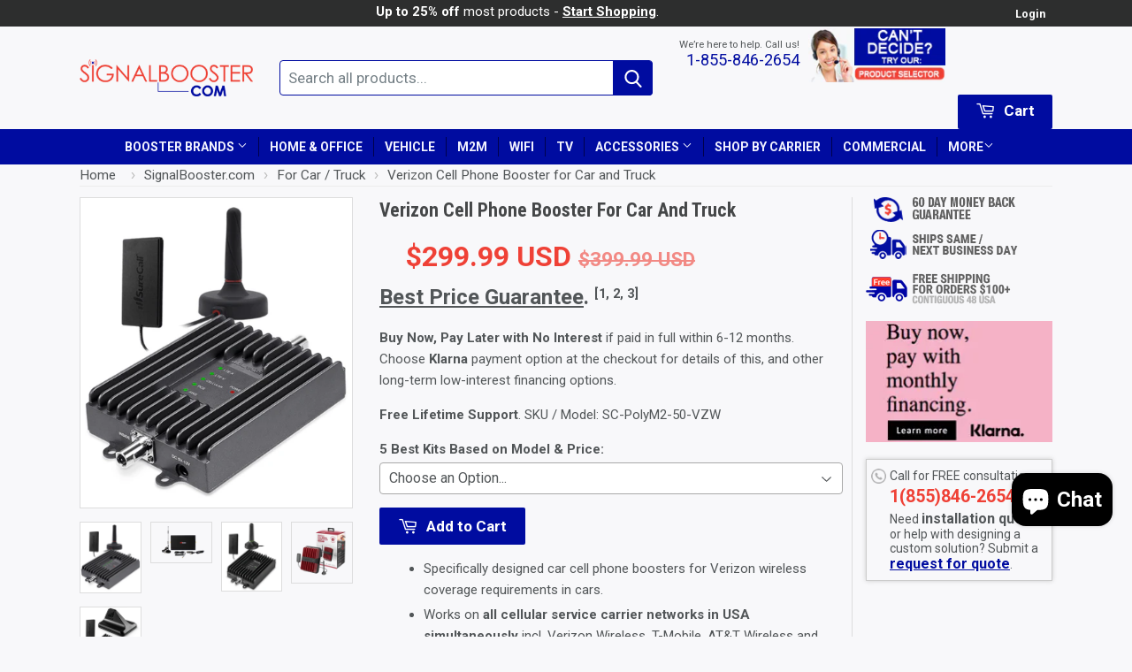

--- FILE ---
content_type: text/html; charset=utf-8
request_url: https://www.signalbooster.com/products/verizon-cell-phone-booster-for-car-and-truck
body_size: 54439
content:
 <!DOCTYPE html>
<!--[if lt IE 7]><html class="no-js lt-ie9 lt-ie8 lt-ie7" lang="en"> <![endif]-->
<!--[if IE 7]><html class="no-js lt-ie9 lt-ie8" lang="en"> <![endif]-->
<!--[if IE 8]><html class="no-js lt-ie9" lang="en"> <![endif]-->
<!--[if IE 9 ]><html class="ie9 no-js"> <![endif]-->
<!--[if (gt IE 9)|!(IE)]><!--> <html class="no-touch no-js"> <!--<![endif]-->
<head> <!-- Basic page needs ================================================== --> <meta charset="utf-8"> <meta http-equiv="X-UA-Compatible" content="IE=edge,chrome=1"> <link rel="dns-prefetch" href="https://cdn.shopify.com/"> <link rel="dns-prefetch" href="https://cdn.secomapp.com/"> <link rel="dns-prefetch" href="https://ajax.googleapis.com/"> <link rel="dns-prefetch" href="https://cdnjs.cloudflare.com/"> <link rel="dns-prefetch" href="https://fonts.googleapis.com/"> <link rel="dns-prefetch" href="https://fonts.gstatic.com/"> <link rel="dns-prefetch" href="https://cdnjs.cloudflare.com/"> <link rel="preload" as="stylesheet" href="//www.signalbooster.com/cdn/shop/t/41/assets/timber.scss.css?v=23045564839679267301703621748  "><link rel="shortcut icon" href="//www.signalbooster.com/cdn/shop/t/41/assets/favicon.png?v=103591400993501625641610362526" type="image/png" /><!-- Title and description ================================================== --> <title>5 Best Verizon Cell Phone Boosters for Car and Truck</title><meta name="description" content="Looking for a Verizon Signal Booster for Car or Truck? Proven to work with all USA Carriers simultaneously, SignalBooster.com offers the best Verizon car and truck cell phone signal booster options for the money. It can be used in all type cars and trucks."><!-- Product meta ================================================== --><meta property="og:type" content="product"> <meta property="og:title" content="Verizon Cell Phone Booster for Car and Truck"> <meta property="og:url" content="https://www.signalbooster.com/products/verizon-cell-phone-booster-for-car-and-truck"><meta property="og:image" content="http://www.signalbooster.com/cdn/shop/products/VerizonCheapestCarCellPhoneSignalBooster_1024x1024.png?v=1592636462"> <meta property="og:image:secure_url" content="https://www.signalbooster.com/cdn/shop/products/VerizonCheapestCarCellPhoneSignalBooster_1024x1024.png?v=1592636462"><meta property="og:image" content="http://www.signalbooster.com/cdn/shop/products/HiBoost_Travel_4G_LTE_c9e83ec3-f87e-4c8b-b361-e768f1de78ff_1024x1024.png?v=1592636462"> <meta property="og:image:secure_url" content="https://www.signalbooster.com/cdn/shop/products/HiBoost_Travel_4G_LTE_c9e83ec3-f87e-4c8b-b361-e768f1de78ff_1024x1024.png?v=1592636462"><meta property="og:image" content="http://www.signalbooster.com/cdn/shop/products/F2G3.0_eec96efd-8f78-4b67-bc57-581245c35510_1024x1024.png?v=1592636462"> <meta property="og:image:secure_url" content="https://www.signalbooster.com/cdn/shop/products/F2G3.0_eec96efd-8f78-4b67-bc57-581245c35510_1024x1024.png?v=1592636462"><meta property="og:price:amount" content="299.99"> <meta property="og:price:currency" content="USD"><meta property="og:description" content="Looking for a Verizon Signal Booster for Car or Truck? Proven to work with all USA Carriers simultaneously, SignalBooster.com offers the best Verizon car and truck cell phone signal booster options for the money. It can be used in all type cars and trucks."><meta property="og:site_name" content="Signals Solution"><meta name="twitter:card" content="summary"><meta name="twitter:site" content="@signalbooster70"><meta name="twitter:card" content="product"> <meta name="twitter:title" content="Verizon Cell Phone Booster for Car and Truck"> <meta name="twitter:description" content="Looking for the best Verizon signal booster for car or truck? Proven to work with all USA Carriers simultaneously, SignalBooster.com offers the best car and truck Verizon cell phone booster options for the money. It can be used in all type cars and trucks. The multiple choice drop-down menu provided above gives you the choice to select the best 3G, 4G, LTE, 5G E wireless coverage boosting system to cover your vehicle in weak signal areas. Coverage can be up to 4 ft. around interior antenna depending upon the strength of signal outside, and the power of the car cellular phone booster system chosen. Please note: In addition to car and truck cell signal booster for Verizon Wireless, we carry office and home cell phone booster for Verizon. Buy both and get better reception everywhere. Whether for personal or for work use, car cellular boosters, amplifiers, repeaters or range extenders increase reception the same for all type vehicles. The prices shown are only for equipment so please contact us for installation cost if you need us to install it. If within budget, we can schedule time-frame, and designate location for installation. When installed and used as recommended, they improve car"> <meta name="twitter:image" content="https://www.signalbooster.com/cdn/shop/products/VerizonCheapestCarCellPhoneSignalBooster_large.png?v=1592636462"> <meta name="twitter:image:width" content="480"> <meta name="twitter:image:height" content="480"><!-- Helpers ================================================== --> <link rel="canonical" href="https://www.signalbooster.com/products/verizon-cell-phone-booster-for-car-and-truck"> <meta name="viewport" content="width=device-width,initial-scale=1">



<link href="//fonts.googleapis.com/css?family=Roboto+Condensed:300,400,700|Roboto:100,300,400,500,700,900|Roboto:400,700|Dosis:600&amp;display=swap" rel="stylesheet" type="text/css" media="all" /><!-- CSS ================================================== --> <link href="//www.signalbooster.com/cdn/shop/t/41/assets/timber.min.css?v=27022128074683699771619693198" rel="stylesheet" type="text/css" media="all" /> 
  
<!-- Header hook for plugins ================================================== --> <!-- content for header start --> <script>window.performance && window.performance.mark && window.performance.mark('shopify.content_for_header.start');</script><meta id="shopify-digital-wallet" name="shopify-digital-wallet" content="/11421404/digital_wallets/dialog">
<link rel="alternate" type="application/json+oembed" href="https://www.signalbooster.com/products/verizon-cell-phone-booster-for-car-and-truck.oembed">
<script async="async" src="/checkouts/internal/preloads.js?locale=en-US"></script>
<script id="shopify-features" type="application/json">{"accessToken":"3d62c555566df955886d52027f3169e9","betas":["rich-media-storefront-analytics"],"domain":"www.signalbooster.com","predictiveSearch":true,"shopId":11421404,"locale":"en"}</script>
<script>var Shopify = Shopify || {};
Shopify.shop = "signalbooster-com.myshopify.com";
Shopify.locale = "en";
Shopify.currency = {"active":"USD","rate":"1.0"};
Shopify.country = "US";
Shopify.theme = {"name":"Copy of [Plus Copy] Supply 20-1-2021 [Plus] se...","id":83688226901,"schema_name":null,"schema_version":null,"theme_store_id":null,"role":"main"};
Shopify.theme.handle = "null";
Shopify.theme.style = {"id":null,"handle":null};
Shopify.cdnHost = "www.signalbooster.com/cdn";
Shopify.routes = Shopify.routes || {};
Shopify.routes.root = "/";</script>
<script type="module">!function(o){(o.Shopify=o.Shopify||{}).modules=!0}(window);</script>
<script>!function(o){function n(){var o=[];function n(){o.push(Array.prototype.slice.apply(arguments))}return n.q=o,n}var t=o.Shopify=o.Shopify||{};t.loadFeatures=n(),t.autoloadFeatures=n()}(window);</script>
<script id="shop-js-analytics" type="application/json">{"pageType":"product"}</script>
<script defer="defer" async type="module" src="//www.signalbooster.com/cdn/shopifycloud/shop-js/modules/v2/client.init-shop-cart-sync_DlSlHazZ.en.esm.js"></script>
<script defer="defer" async type="module" src="//www.signalbooster.com/cdn/shopifycloud/shop-js/modules/v2/chunk.common_D16XZWos.esm.js"></script>
<script type="module">
  await import("//www.signalbooster.com/cdn/shopifycloud/shop-js/modules/v2/client.init-shop-cart-sync_DlSlHazZ.en.esm.js");
await import("//www.signalbooster.com/cdn/shopifycloud/shop-js/modules/v2/chunk.common_D16XZWos.esm.js");

  window.Shopify.SignInWithShop?.initShopCartSync?.({"fedCMEnabled":true,"windoidEnabled":true});

</script>
<script>(function() {
  var isLoaded = false;
  function asyncLoad() {
    if (isLoaded) return;
    isLoaded = true;
    var urls = ["\/\/cdn.secomapp.com\/promotionpopup\/cdn\/allshops\/signalbooster-com\/1646210536.js?shop=signalbooster-com.myshopify.com","https:\/\/d33a6lvgbd0fej.cloudfront.net\/script_tag\/secomapp.scripttag.js?shop=signalbooster-com.myshopify.com"];
    for (var i = 0; i <urls.length; i++) {
      var s = document.createElement('script');
      s.type = 'text/javascript';
      s.async = true;
      s.src = urls[i];
      var x = document.getElementsByTagName('script')[0];
      x.parentNode.insertBefore(s, x);
    }
  };
  if(window.attachEvent) {
    window.attachEvent('onload', asyncLoad);
  } else {
    window.addEventListener('load', asyncLoad, false);
  }
})();</script>
<script id="__st">var __st={"a":11421404,"offset":-21600,"reqid":"620f9caf-00a5-4297-9080-37b4e533b9c3-1768594400","pageurl":"www.signalbooster.com\/products\/verizon-cell-phone-booster-for-car-and-truck","u":"e6c1e0ea2448","p":"product","rtyp":"product","rid":2673679433813};</script>
<script>window.ShopifyPaypalV4VisibilityTracking = true;</script>
<script id="captcha-bootstrap">!function(){'use strict';const t='contact',e='account',n='new_comment',o=[[t,t],['blogs',n],['comments',n],[t,'customer']],c=[[e,'customer_login'],[e,'guest_login'],[e,'recover_customer_password'],[e,'create_customer']],r=t=>t.map((([t,e])=>`form[action*='/${t}']:not([data-nocaptcha='true']) input[name='form_type'][value='${e}']`)).join(','),a=t=>()=>t?[...document.querySelectorAll(t)].map((t=>t.form)):[];function s(){const t=[...o],e=r(t);return a(e)}const i='password',u='form_key',d=['recaptcha-v3-token','g-recaptcha-response','h-captcha-response',i],f=()=>{try{return window.sessionStorage}catch{return}},m='__shopify_v',_=t=>t.elements[u];function p(t,e,n=!1){try{const o=window.sessionStorage,c=JSON.parse(o.getItem(e)),{data:r}=function(t){const{data:e,action:n}=t;return t[m]||n?{data:e,action:n}:{data:t,action:n}}(c);for(const[e,n]of Object.entries(r))t.elements[e]&&(t.elements[e].value=n);n&&o.removeItem(e)}catch(o){console.error('form repopulation failed',{error:o})}}const l='form_type',E='cptcha';function T(t){t.dataset[E]=!0}const w=window,h=w.document,L='Shopify',v='ce_forms',y='captcha';let A=!1;((t,e)=>{const n=(g='f06e6c50-85a8-45c8-87d0-21a2b65856fe',I='https://cdn.shopify.com/shopifycloud/storefront-forms-hcaptcha/ce_storefront_forms_captcha_hcaptcha.v1.5.2.iife.js',D={infoText:'Protected by hCaptcha',privacyText:'Privacy',termsText:'Terms'},(t,e,n)=>{const o=w[L][v],c=o.bindForm;if(c)return c(t,g,e,D).then(n);var r;o.q.push([[t,g,e,D],n]),r=I,A||(h.body.append(Object.assign(h.createElement('script'),{id:'captcha-provider',async:!0,src:r})),A=!0)});var g,I,D;w[L]=w[L]||{},w[L][v]=w[L][v]||{},w[L][v].q=[],w[L][y]=w[L][y]||{},w[L][y].protect=function(t,e){n(t,void 0,e),T(t)},Object.freeze(w[L][y]),function(t,e,n,w,h,L){const[v,y,A,g]=function(t,e,n){const i=e?o:[],u=t?c:[],d=[...i,...u],f=r(d),m=r(i),_=r(d.filter((([t,e])=>n.includes(e))));return[a(f),a(m),a(_),s()]}(w,h,L),I=t=>{const e=t.target;return e instanceof HTMLFormElement?e:e&&e.form},D=t=>v().includes(t);t.addEventListener('submit',(t=>{const e=I(t);if(!e)return;const n=D(e)&&!e.dataset.hcaptchaBound&&!e.dataset.recaptchaBound,o=_(e),c=g().includes(e)&&(!o||!o.value);(n||c)&&t.preventDefault(),c&&!n&&(function(t){try{if(!f())return;!function(t){const e=f();if(!e)return;const n=_(t);if(!n)return;const o=n.value;o&&e.removeItem(o)}(t);const e=Array.from(Array(32),(()=>Math.random().toString(36)[2])).join('');!function(t,e){_(t)||t.append(Object.assign(document.createElement('input'),{type:'hidden',name:u})),t.elements[u].value=e}(t,e),function(t,e){const n=f();if(!n)return;const o=[...t.querySelectorAll(`input[type='${i}']`)].map((({name:t})=>t)),c=[...d,...o],r={};for(const[a,s]of new FormData(t).entries())c.includes(a)||(r[a]=s);n.setItem(e,JSON.stringify({[m]:1,action:t.action,data:r}))}(t,e)}catch(e){console.error('failed to persist form',e)}}(e),e.submit())}));const S=(t,e)=>{t&&!t.dataset[E]&&(n(t,e.some((e=>e===t))),T(t))};for(const o of['focusin','change'])t.addEventListener(o,(t=>{const e=I(t);D(e)&&S(e,y())}));const B=e.get('form_key'),M=e.get(l),P=B&&M;t.addEventListener('DOMContentLoaded',(()=>{const t=y();if(P)for(const e of t)e.elements[l].value===M&&p(e,B);[...new Set([...A(),...v().filter((t=>'true'===t.dataset.shopifyCaptcha))])].forEach((e=>S(e,t)))}))}(h,new URLSearchParams(w.location.search),n,t,e,['guest_login'])})(!0,!0)}();</script>
<script integrity="sha256-4kQ18oKyAcykRKYeNunJcIwy7WH5gtpwJnB7kiuLZ1E=" data-source-attribution="shopify.loadfeatures" defer="defer" src="//www.signalbooster.com/cdn/shopifycloud/storefront/assets/storefront/load_feature-a0a9edcb.js" crossorigin="anonymous"></script>
<script data-source-attribution="shopify.dynamic_checkout.dynamic.init">var Shopify=Shopify||{};Shopify.PaymentButton=Shopify.PaymentButton||{isStorefrontPortableWallets:!0,init:function(){window.Shopify.PaymentButton.init=function(){};var t=document.createElement("script");t.src="https://www.signalbooster.com/cdn/shopifycloud/portable-wallets/latest/portable-wallets.en.js",t.type="module",document.head.appendChild(t)}};
</script>
<script data-source-attribution="shopify.dynamic_checkout.buyer_consent">
  function portableWalletsHideBuyerConsent(e){var t=document.getElementById("shopify-buyer-consent"),n=document.getElementById("shopify-subscription-policy-button");t&&n&&(t.classList.add("hidden"),t.setAttribute("aria-hidden","true"),n.removeEventListener("click",e))}function portableWalletsShowBuyerConsent(e){var t=document.getElementById("shopify-buyer-consent"),n=document.getElementById("shopify-subscription-policy-button");t&&n&&(t.classList.remove("hidden"),t.removeAttribute("aria-hidden"),n.addEventListener("click",e))}window.Shopify?.PaymentButton&&(window.Shopify.PaymentButton.hideBuyerConsent=portableWalletsHideBuyerConsent,window.Shopify.PaymentButton.showBuyerConsent=portableWalletsShowBuyerConsent);
</script>
<script data-source-attribution="shopify.dynamic_checkout.cart.bootstrap">document.addEventListener("DOMContentLoaded",(function(){function t(){return document.querySelector("shopify-accelerated-checkout-cart, shopify-accelerated-checkout")}if(t())Shopify.PaymentButton.init();else{new MutationObserver((function(e,n){t()&&(Shopify.PaymentButton.init(),n.disconnect())})).observe(document.body,{childList:!0,subtree:!0})}}));
</script>
<link id="shopify-accelerated-checkout-styles" rel="stylesheet" media="screen" href="https://www.signalbooster.com/cdn/shopifycloud/portable-wallets/latest/accelerated-checkout-backwards-compat.css" crossorigin="anonymous">
<style id="shopify-accelerated-checkout-cart">
        #shopify-buyer-consent {
  margin-top: 1em;
  display: inline-block;
  width: 100%;
}

#shopify-buyer-consent.hidden {
  display: none;
}

#shopify-subscription-policy-button {
  background: none;
  border: none;
  padding: 0;
  text-decoration: underline;
  font-size: inherit;
  cursor: pointer;
}

#shopify-subscription-policy-button::before {
  box-shadow: none;
}

      </style>

<script>window.performance && window.performance.mark && window.performance.mark('shopify.content_for_header.end');</script> <!-- content for header end -->

<!--[if lt IE 9]>
<script src="//cdnjs.cloudflare.com/ajax/libs/html5shiv/3.7.2/html5shiv.min.js" type="text/javascript"></script>
<script src="//www.signalbooster.com/cdn/shop/t/41/assets/respond.min.js?v=52248677837542619231610362554" type="text/javascript"></script>
<link href="//www.signalbooster.com/cdn/shop/t/41/assets/respond-proxy.html" id="respond-proxy" rel="respond-proxy" />
<link href="//www.signalbooster.com/search?q=6212b1c2e23bbe64591b496ff99c1b40" id="respond-redirect" rel="respond-redirect" />
<script src="//www.signalbooster.com/search?q=6212b1c2e23bbe64591b496ff99c1b40" type="text/javascript"></script>
<![endif]-->
<!--[if (lte IE 9) ]><script src="//www.signalbooster.com/cdn/shop/t/41/assets/match-media.min.js?v=159635276924582161481610362545" type="text/javascript"></script><![endif]-->
<script src="//www.signalbooster.com/cdn/shop/t/41/assets/lazysizes.js?v=94224023136283657951610362542" defer></script> <script>
    if(navigator.userAgent.match(/x11.*fox\/54|oid\s4.*xus.*ome\/62|oobot|ighth|tmetr|eadles|ingdo/i)){
      document.write("<script defer type='text\/javascript' src='//www.signalbooster.com/cdn/shop/t/41/assets/vendor.js?v=108436812285219161531610362581'><\/script>");
    }else{
      document.write("<script type='text\/javascript' src='//www.signalbooster.com/cdn/shop/t/41/assets/vendor.js?v=108436812285219161531610362581'><\/script>");
    }</script><meta name="msvalidate.01" content="261D46FE7E8D91E46FD0BBA337F33CD5" />

<script id="sca_fg_cart_ShowGiftAsProductTemplate" type="text/template"> <div class="item not-sca-qv" id="sca-freegift-{{productID}}"> <a class="close_box" style="display: none;position: absolute;top:5px;right: 10px;font-size: 22px;font-weight: bold;cursor: pointer;text-decoration:none;color: #aaa;">×</a> <img class="lazyOwl" data-src="{{productImageURL}}"> <div class="sca-product-shop"> <div class="f-fix"><span class="sca-product-title" style="white-space: nowrap;color:#000;{{showfgTitle}}">{{productTitle}}</span> <div id="product-variants-{{productID}}"> <div class="sca-price" id="price-field-{{productID}}"> <span class="sca-old-price">{{variant_compare_at_price}}</span> <span class="sca-special-price">{{variant_price}}</span></div> <div id="stay-content-sca-freegift-{{productID}}" class="sca-fg-cart-item"> <a class="close_box" style="display: none;position: absolute;top:5px;right: 10px;font-size: 22px;font-weight: bold;cursor: pointer;text-decoration:none;color: #aaa;">×</a> <select id="product-select-{{productID}}" name="id" style="display: none">
                {{optionVariantData}}</select></div></div> <button type='button' id="sca-btn-select-{{productID}}" class="sca-button" onclick="onclickSelect_{{productID}}();"><span>{{SelectButton}}</span></button> <button type='button' id="sca-btn-{{productID}}" class="sca-button" style="display: none"><span>{{AddToCartButton}}</span></button></div></div></div>
  
</script>
<script id = "sca_fg_cart_ShowGiftAsProductScriptTemplate" type="text/template">
  
  var selectCallback_{{productID}}=function(_,t){if(_?(_.available?($("#sca-btn-{{productID}}").removeClass("disabled").removeAttr("disabled").html("<span>{{AddToCartButton}}</span>").fadeTo(200,1),$("#sca-btn-{{productID}}").unbind("click"),$("#sca-btn-{{productID}}").click(SECOMAPP.jQuery.proxy(function(){SECOMAPP.addGiftToCart(_.id,1)},_))):$("#sca-btn-{{productID}}").html("<span>{{UnavailableButton}}</span>").addClass("disabled").attr("disabled","disabled").fadeTo(200,.5),_.compare_at_price>_.price?$("#price-field-{{productID}}").html("<span class='sca-old-price'>"+SECOMAPP.formatMoney(_.compare_at_price)+"</span>&nbsp;<s class='sca-special-price'>"+SECOMAPP.formatMoney(_.price)+"</s>"):$("#price-field-{{productID}}").html("<span class='sca-special-price'>"+SECOMAPP.formatMoney(_.price)+"</span>")):$("#sca-btn-{{productID}}").html("<span>{{UnavailableButton}}</span>").addClass("disabled").attr("disabled","disabled").fadeTo(200,.5),_&&_.featured_image){var a=$("#sca-freegift-{{productID}} img"),o=_.featured_image,n=a[0];Shopify.Image.switchImage(o,n,function(_,t,a){$(a).parents("a").attr("href",_),$(a).attr("src",_)})}},onclickSelect_{{productID}}=function(){SECOMAPP.jQuery.getJSON("/products/{{productHandle}}.js",{_: new Date().getTime()},function(_){1==_.options.length&&$("<label><strong>"+_.options[0].name+"</strong></label>").insertBefore("#product-select-{{productID}}");var t=[];SECOMAPP.jQuery.each(_.options,function(_,a){t[_]=a.name}),_.options=t;for(var a={{variantsGiftList}},o={{mainVariantsList}},n=_.variants.length-1;n>-1;n--)a.indexOf(_.variants[n].id)<0&&o.indexOf(_.variants[n].id)<0&&_.variants.splice(n,1);for(var e=o.length-1;e>-1;e--){var c=a[e],i=o[e],s=0,r=0;for(n=_.variants.length-1;n>-1;n--)_.variants[n].id==c?s=n:_.variants[n].id==i&&(r=n);"undefined"!=typeof SECOMAPP&&void 0!==SECOMAPP.fgsettings&&!0===SECOMAPP.fgsettings.sca_sync_gift&&void 0!==SECOMAPP.fgsettings.sca_fg_gift_variant_quantity_format&&"equal_original_inventory"===SECOMAPP.fgsettings.sca_fg_gift_variant_quantity_format&&(_.variants[s].available=_.variants[r].available,_.variants[s].inventory_management=_.variants[r].inventory_management),_.variants[s].option1=_.variants[r].option1,_.variants[s].options[0].name=_.variants[r].options[0].name,_.variants[s].options[1]&&(_.variants[s].options[1].name=_.variants[r].options[1].name,_.variants[s].option2=_.variants[r].option2),_.variants[s].options[2]&&(_.variants[s].options[2].name=_.variants[r].options[2].name,_.variants[s].option3=_.variants[r].option3),_.variants[s].title=_.variants[r].title,_.variants[s].name=_.variants[r].name,_.variants[s].public_title=_.variants[r].public_title,_.variants.splice(r,1)}$("#sca-btn-select-{{productID}}").hide(),$("#product-select-{{productID}}").show(),$("#sca-btn-{{productID}}").show(),$("#stay-content-sca-freegift-{{productID}} .close_box").show(),$("#stay-content-sca-freegift-{{productID}} .close_box").click(function(){$("#stay-content-sca-freegift-{{productID}}").hide(),$("#sca-btn-{{productID}}").hide(),$("#sca-btn-select-{{productID}}").show()}),new Shopify.OptionSelectors("product-select-{{productID}}",{product:_,onVariantSelected:selectCallback_{{productID}},enableHistoryState:!0}),1==_.variants.length&&-1!==_.variants[0].title.indexOf("Default")?jQuery("#sca-freegift-{{productID}} .selector-wrapper").hide():($("#stay-content-sca-freegift-{{productID}}").show(),$("#stay-content-sca-freegift-{{productID}}").focus()),onclickSelect_{{productID}}=function(){$("#stay-content-sca-freegift-{{productID}}").show(),$("#sca-btn-{{productID}}").show(),$("#sca-btn-select-{{productID}}").hide()}})};
  
</script>

<script id="sca_fg_cart_ShowGiftAsVariantTemplate" type="text/template"> <div class="item not-sca-qv" id="sca-freegift-{{variantID}}"> <img class="lazyOwl" data-src="{{variantImageURL}}"> <div class="sca-product-shop"> <div class="f-fix"> <span class="sca-product-title" style="white-space: nowrap;color:#000;">{{variantTitle}}</span> <div class="sca-price"> <span class="sca-old-price">{{variant_compare_at_price}}</span> <span class="sca-special-price">{{variant_price}}</span></div> <button type="button" id="sca-btn{{variantID}}" class="sca-button" onclick="SECOMAPP.addGiftToCart({{variantID}},1);"> <span>{{AddToCartButton}}</span></button></div></div></div>
  
</script>

<script id="sca_fg_prod_GiftList" type="text/template"> <a id ="{{giftShowID}}" class="product-image freegif-product-image freegift-info-{{giftShowID}}"
     title="{{giftTitle}}" href="/products/{{productsHandle}}"> <img class="not-sca-qv" src="{{giftImgUrl}}" alt="{{giftTitle}}" /></a>
  
</script>

<script id="sca_fg_prod_Gift_PopupDetail" type="text/template"> <div class="sca-fg-item fg-info-{{giftShowID}}" style="display:none;z-index:2147483647;"> <div class="sca-fg-item-options"> <div class="sca-fg-item-option-title"> <em>{{freegiftRuleName}}</em></div> <div class="sca-fg-item-option-ct"> <!-- <div class="sca-fg-image-item"> <img src="{{giftImgUrl}}" /> --> <div class="sca-fg-item-name"> <a href="#">{{giftTitle}}</a></div> <!--</div> --></div></div></div>
  
</script>

<script id="sca_fg_ajax_GiftListPopup" type="text/template"> <div id="freegift_popup" class="mfp-hide"> <div id="sca-fg-owl-carousel"> <div id="freegift_cart_container" class="sca-fg-cart-container" style="display: none;"> <div id="freegift_message" class="owl-carousel"></div></div> <div id="sca-fg-slider-cart" style="display: none;"> <div class="sca-fg-cart-title"> <strong>{{popupTitle}}</strong></div> <div id="sca_freegift_list" class="owl-carousel"></div></div></div></div>
  
</script><script src="//www.signalbooster.com/cdn/shopifycloud/storefront/assets/themes_support/option_selection-b017cd28.js" type="text/javascript"></script>

<script>
    Shopify.money_format = "\u003cspan class=money\u003e${{amount}} USD\u003c\/span\u003e";
    //enable checking free gifts condition when checkout clicked
    if ((typeof SECOMAPP) === 'undefined') { window.SECOMAPP = {}; };
    SECOMAPP.enableOverrideCheckout = true;
//    SECOMAPP.preStopAppCallback = function(cart){
//        if(typeof yotpo!=='undefined' && typeof yotpo.initWidgets==='function'){
//            yotpo.initWidgets();
//        }
//    }
</script><script type="text/javascript">(function(){if(typeof SECOMAPP==="undefined"){SECOMAPP={}};if(typeof Shopify==="undefined"){Shopify={}};SECOMAPP.fg_ver=1684218161;SECOMAPP.fg_scriptfile="freegifts_20230125.min.js";SECOMAPP.gifts_list_avai={"30162471616597":true,"30162468175957":true,"44687619014":true,"21224337965141":true,"21229645267029":true,"32196701126741":true,"32957671604309":true,"32958264770645":true,"688575217670":true,"44685997254":true,"12293237145685":true,"39560115191893":true};})();</script>

<script data-cfasync="false" type="text/javascript">
  /* Smart Ecommerce App (SEA Inc)
  * http://www.secomapp.com
  * Do not reuse those source codes if don't have permission of us.
  * */
  
  
  !function(){Array.isArray||(Array.isArray=function(e){return"[object Array]"===Object.prototype.toString.call(e)}),"function"!=typeof Object.create&&(Object.create=function(e){function t(){}return t.prototype=e,new t}),Object.keys||(Object.keys=function(e){var t,o=[];for(t in e)Object.prototype.hasOwnProperty.call(e,t)&&o.push(t);return o}),String.prototype.endsWith||Object.defineProperty(String.prototype,"endsWith",{value:function(e,t){var o=this.toString();(void 0===t||t>o.length)&&(t=o.length),t-=e.length;var r=o.indexOf(e,t);return-1!==r&&r===t},writable:!0,enumerable:!0,configurable:!0}),Array.prototype.indexOf||(Array.prototype.indexOf=function(e,t){var o;if(null==this)throw new TypeError('"this" is null or not defined');var r=Object(this),i=r.length>>>0;if(0===i)return-1;var n=+t||0;if(Math.abs(n)===1/0&&(n=0),n>=i)return-1;for(o=Math.max(n>=0?n:i-Math.abs(n),0);o<i;){if(o in r&&r[o]===e)return o;o++}return-1}),Array.prototype.forEach||(Array.prototype.forEach=function(e,t){var o,r;if(null==this)throw new TypeError(" this is null or not defined");var i=Object(this),n=i.length>>>0;if("function"!=typeof e)throw new TypeError(e+" is not a function");for(arguments.length>1&&(o=t),r=0;r<n;){var a;r in i&&(a=i[r],e.call(o,a,r,i)),r++}}),console=console||{},console.log=console.log||function(){},"undefined"==typeof Shopify&&(Shopify={}),"function"!=typeof Shopify.onError&&(Shopify.onError=function(){}),"undefined"==typeof SECOMAPP&&(SECOMAPP={}),SECOMAPP.removeGiftsVariant=function(e){setTimeout(function(){try{e("select option").not(".sca-fg-cart-item select option").filter(function(){var t=e(this).val(),o=e(this).text();-1!==o.indexOf(" - ")&&(o=o.slice(0,o.indexOf(" - ")));var r=[];return-1!==o.indexOf(" / ")&&(r=o.split(" / "),o=r[r.length-1]),!!(void 0!==SECOMAPP.gifts_list_avai&&void 0!==SECOMAPP.gifts_list_avai[t]||o.endsWith("% off)"))&&(e(this).parent("select").find("option").not(".sca-fg-cart-item select option").filter(function(){var r=e(this).val();return e(this).text().endsWith(o)||r==t}).remove(),e(".dropdown *,ul li,label,div").filter(function(){var r=e(this).html(),i=e(this).data("value");return r&&r.endsWith(o)||i==t}).remove(),!0)})}catch(e){console.log(e)}},500)},SECOMAPP.formatMoney=function(e,t){"string"==typeof e&&(e=e.replace(".",""));var o="",r="undefined"!=typeof Shopify&&void 0!==Shopify.money_format?Shopify.money_format:"",i=/\{\{\s*(\w+)\s*\}\}/,n=t||(void 0!==this.fgsettings&&"string"==typeof this.fgsettings.sca_currency_format&&this.fgsettings.sca_currency_format.indexOf("amount")>-1?this.fgsettings.sca_currency_format:null)||r;if(n.indexOf("amount_no_decimals_no_comma_separator")<0&&n.indexOf("amount_no_comma_separator_up_cents")<0&&n.indexOf("amount_up_cents")<0&&"function"==typeof Shopify.formatMoney)return Shopify.formatMoney(e,n);function a(e,t){return void 0===e?t:e}function s(e,t,o,r,i,n){if(t=a(t,2),o=a(o,","),r=a(r,"."),isNaN(e)||null==e)return 0;var s=(e=(e/100).toFixed(t)).split(".");return s[0].replace(/(\d)(?=(\d\d\d)+(?!\d))/g,"$1"+o)+(s[1]?i&&n?i+s[1]+n:r+s[1]:"")}switch(n.match(i)[1]){case"amount":o=s(e,2);break;case"amount_no_decimals":o=s(e,0);break;case"amount_with_comma_separator":o=s(e,2,",",".");break;case"amount_no_decimals_with_comma_separator":o=s(e,0,",",".");break;case"amount_no_decimals_no_comma_separator":o=s(e,0,"","");break;case"amount_up_cents":o=s(e,2,",","","<sup>","</sup>");break;case"amount_no_comma_separator_up_cents":o=s(e,2,"","","<sup>","</sup>")}return n.replace(i,o)},SECOMAPP.setCookie=function(e,t,o,r,i){var n=new Date;n.setTime(n.getTime()+24*o*60*60*1e3+60*r*1e3);var a="expires="+n.toUTCString();document.cookie=e+"="+t+";"+a+(i?";path="+i:";path=/")},SECOMAPP.deleteCookie=function(e,t){document.cookie=e+"=; expires=Thu, 01 Jan 1970 00:00:00 UTC; "+(t?";path="+t:";path=/")},SECOMAPP.getCookie=function(e){for(var t=e+"=",o=document.cookie.split(";"),r=0;r<o.length;r++){for(var i=o[r];" "==i.charAt(0);)i=i.substring(1);if(0==i.indexOf(t))return i.substring(t.length,i.length)}return""},SECOMAPP.getQueryString=function(){for(var e={},t=window.location.search.substring(1).split("&"),o=0;o<t.length;o++){var r=t[o].split("=");if(void 0===e[r[0]])e[r[0]]=decodeURIComponent(r[1]);else if("string"==typeof e[r[0]]){var i=[e[r[0]],decodeURIComponent(r[1])];e[r[0]]=i}else e[r[0]].push(decodeURIComponent(r[1]))}return e},SECOMAPP.freegifts_product_json=function(e){if(Array.isArray||(Array.isArray=function(e){return"[object Array]"===Object.prototype.toString.call(e)}),String.prototype.endsWith||Object.defineProperty(String.prototype,"endsWith",{value:function(e,t){var o=this.toString();(void 0===t||t>o.length)&&(t=o.length),t-=e.length;var r=o.indexOf(e,t);return-1!==r&&r===t}}),e){if(e.options&&Array.isArray(e.options))for(var t=0;t<e.options.length;t++){if(void 0!==e.options[t]&&void 0!==e.options[t].values)if((r=e.options[t]).values&&Array.isArray(r.values))for(var o=0;o<r.values.length;o++)(r.values[o].endsWith("(Freegifts)")||r.values[o].endsWith("% off)"))&&(r.values.splice(o,1),o--)}if(e.options_with_values&&Array.isArray(e.options_with_values))for(t=0;t<e.options_with_values.length;t++){var r;if(void 0!==e.options_with_values[t]&&void 0!==e.options_with_values[t].values)if((r=e.options_with_values[t]).values&&Array.isArray(r.values))for(o=0;o<r.values.length;o++)(r.values[o].title.endsWith("(Freegifts)")||r.values[o].title.endsWith("% off)"))&&(r.values.splice(o,1),o--)}var i=e.price,n=e.price_max,a=e.price_min,s=e.compare_at_price,c=e.compare_at_price_max,f=e.compare_at_price_min;if(e.variants&&Array.isArray(e.variants))for(var p=0;e.variants.length,void 0!==e.variants[p];p++){var l=e.variants[p],u=l.option3?l.option3:l.option2?l.option2:l.option1?l.option1:l.title?l.title:"";"undefined"!=typeof SECOMAPP&&void 0!==SECOMAPP.gifts_list_avai&&void 0!==SECOMAPP.gifts_list_avai[l.id]||u.endsWith("(Freegifts)")||u.endsWith("% off)")?(e.variants.splice(p,1),p-=1):((!n||n>=l.price)&&(n=l.price,i=l.price),(!a||a<=l.price)&&(a=l.price),l.compare_at_price&&((!c||c>=l.compare_at_price)&&(c=l.compare_at_price,s=l.compare_at_price),(!f||f<=l.compare_at_price)&&(f=l.compare_at_price)),void 0!==l.available&&1==l.available&&(e.available=!0))}e.price=i,e.price_max=a==n?null:a,e.price_min=n==a?null:n,e.compare_at_price=s,e.compare_at_price_max=f,e.compare_at_price_min=c,e.price_varies=n<a,e.compare_at_price_varies=c<f}return e},SECOMAPP.fg_codes=[],""!==SECOMAPP.getCookie("sca_fg_codes")&&(SECOMAPP.fg_codes=JSON.parse(SECOMAPP.getCookie("sca_fg_codes")));var e=SECOMAPP.getQueryString();e.freegifts_code&&-1===SECOMAPP.fg_codes.indexOf(e.freegifts_code)&&(void 0!==SECOMAPP.activateOnlyOnePromoCode&&!0===SECOMAPP.activateOnlyOnePromoCode&&(SECOMAPP.fg_codes=[]),SECOMAPP.fg_codes.push(e.freegifts_code),SECOMAPP.setCookie("sca_fg_codes",JSON.stringify(SECOMAPP.fg_codes)))}();
  
  ;SECOMAPP.customer={};SECOMAPP.customer.orders=[];SECOMAPP.customer.freegifts=[];;SECOMAPP.customer.email=null;SECOMAPP.customer.first_name=null;SECOMAPP.customer.last_name=null;SECOMAPP.customer.tags=null;SECOMAPP.customer.orders_count=null;SECOMAPP.customer.total_spent=null;
</script><script type="application/javascript">(function(w,d,t,r,u){w[u]=w[u]||[];w[u].push({'projectId':'10000','properties':{'pixelId':'10098235'}});var s=d.createElement(t);s.src=r;s.async=true;s.onload=s.onreadystatechange=function(){var y,rs=this.readyState,c=w[u];if(rs&&rs!="complete"&&rs!="loaded"){return}try{y=YAHOO.ywa.I13N.fireBeacon;w[u]=[];w[u].push=function(p){y([p])};y(c)}catch(e){}};var scr=d.getElementsByTagName(t)[0],par=scr.parentNode;par.insertBefore(s,scr)})(window,document,"script","https://s.yimg.com/wi/ytc.js","dotq");</script>
<script>var scaaffCheck = false;</script><script type="text/javascript" src="//www.signalbooster.com/cdn/shop/t/41/assets/sca_affiliate.js?v=109903586704949752461629473067" defer></script><script src="https://cdnjs.cloudflare.com/ajax/libs/jquery-modal/0.9.1/jquery.modal.min.js"></script> <link rel="stylesheet" href="https://cdnjs.cloudflare.com/ajax/libs/jquery-modal/0.9.1/jquery.modal.min.css" /><script type="text/javascript">
    (function(c,l,a,r,i,t,y){
        c[a]=c[a]||function(){(c[a].q=c[a].q||[]).push(arguments)};
        t=l.createElement(r);t.async=1;t.src="https://www.clarity.ms/tag/"+i;
        y=l.getElementsByTagName(r)[0];y.parentNode.insertBefore(t,y);
    })(window, document, "clarity", "script", "6ki9ftlo8r");
</script>  

<script>
    
    
    
    
    var gsf_conversion_data = {page_type : 'product', event : 'view_item', data : {product_data : [{variant_id : 32479811403861, product_id : 2673679433813, name : "Verizon Cell Phone Booster for Car and Truck", price : "299.99", currency : "USD", sku : "SC-PolyM2-50-VZW", brand : "SignalBooster.com", variant : "F2G 2.0 - $299.99 (Lowest Price)", category : "For Car / Truck", quantity : "-7" }], total_price : "299.99", shop_currency : "USD"}};
    
</script>
<script src="https://cdn.shopify.com/extensions/7bc9bb47-adfa-4267-963e-cadee5096caf/inbox-1252/assets/inbox-chat-loader.js" type="text/javascript" defer="defer"></script>
<link href="https://monorail-edge.shopifysvc.com" rel="dns-prefetch">
<script>(function(){if ("sendBeacon" in navigator && "performance" in window) {try {var session_token_from_headers = performance.getEntriesByType('navigation')[0].serverTiming.find(x => x.name == '_s').description;} catch {var session_token_from_headers = undefined;}var session_cookie_matches = document.cookie.match(/_shopify_s=([^;]*)/);var session_token_from_cookie = session_cookie_matches && session_cookie_matches.length === 2 ? session_cookie_matches[1] : "";var session_token = session_token_from_headers || session_token_from_cookie || "";function handle_abandonment_event(e) {var entries = performance.getEntries().filter(function(entry) {return /monorail-edge.shopifysvc.com/.test(entry.name);});if (!window.abandonment_tracked && entries.length === 0) {window.abandonment_tracked = true;var currentMs = Date.now();var navigation_start = performance.timing.navigationStart;var payload = {shop_id: 11421404,url: window.location.href,navigation_start,duration: currentMs - navigation_start,session_token,page_type: "product"};window.navigator.sendBeacon("https://monorail-edge.shopifysvc.com/v1/produce", JSON.stringify({schema_id: "online_store_buyer_site_abandonment/1.1",payload: payload,metadata: {event_created_at_ms: currentMs,event_sent_at_ms: currentMs}}));}}window.addEventListener('pagehide', handle_abandonment_event);}}());</script>
<script id="web-pixels-manager-setup">(function e(e,d,r,n,o){if(void 0===o&&(o={}),!Boolean(null===(a=null===(i=window.Shopify)||void 0===i?void 0:i.analytics)||void 0===a?void 0:a.replayQueue)){var i,a;window.Shopify=window.Shopify||{};var t=window.Shopify;t.analytics=t.analytics||{};var s=t.analytics;s.replayQueue=[],s.publish=function(e,d,r){return s.replayQueue.push([e,d,r]),!0};try{self.performance.mark("wpm:start")}catch(e){}var l=function(){var e={modern:/Edge?\/(1{2}[4-9]|1[2-9]\d|[2-9]\d{2}|\d{4,})\.\d+(\.\d+|)|Firefox\/(1{2}[4-9]|1[2-9]\d|[2-9]\d{2}|\d{4,})\.\d+(\.\d+|)|Chrom(ium|e)\/(9{2}|\d{3,})\.\d+(\.\d+|)|(Maci|X1{2}).+ Version\/(15\.\d+|(1[6-9]|[2-9]\d|\d{3,})\.\d+)([,.]\d+|)( \(\w+\)|)( Mobile\/\w+|) Safari\/|Chrome.+OPR\/(9{2}|\d{3,})\.\d+\.\d+|(CPU[ +]OS|iPhone[ +]OS|CPU[ +]iPhone|CPU IPhone OS|CPU iPad OS)[ +]+(15[._]\d+|(1[6-9]|[2-9]\d|\d{3,})[._]\d+)([._]\d+|)|Android:?[ /-](13[3-9]|1[4-9]\d|[2-9]\d{2}|\d{4,})(\.\d+|)(\.\d+|)|Android.+Firefox\/(13[5-9]|1[4-9]\d|[2-9]\d{2}|\d{4,})\.\d+(\.\d+|)|Android.+Chrom(ium|e)\/(13[3-9]|1[4-9]\d|[2-9]\d{2}|\d{4,})\.\d+(\.\d+|)|SamsungBrowser\/([2-9]\d|\d{3,})\.\d+/,legacy:/Edge?\/(1[6-9]|[2-9]\d|\d{3,})\.\d+(\.\d+|)|Firefox\/(5[4-9]|[6-9]\d|\d{3,})\.\d+(\.\d+|)|Chrom(ium|e)\/(5[1-9]|[6-9]\d|\d{3,})\.\d+(\.\d+|)([\d.]+$|.*Safari\/(?![\d.]+ Edge\/[\d.]+$))|(Maci|X1{2}).+ Version\/(10\.\d+|(1[1-9]|[2-9]\d|\d{3,})\.\d+)([,.]\d+|)( \(\w+\)|)( Mobile\/\w+|) Safari\/|Chrome.+OPR\/(3[89]|[4-9]\d|\d{3,})\.\d+\.\d+|(CPU[ +]OS|iPhone[ +]OS|CPU[ +]iPhone|CPU IPhone OS|CPU iPad OS)[ +]+(10[._]\d+|(1[1-9]|[2-9]\d|\d{3,})[._]\d+)([._]\d+|)|Android:?[ /-](13[3-9]|1[4-9]\d|[2-9]\d{2}|\d{4,})(\.\d+|)(\.\d+|)|Mobile Safari.+OPR\/([89]\d|\d{3,})\.\d+\.\d+|Android.+Firefox\/(13[5-9]|1[4-9]\d|[2-9]\d{2}|\d{4,})\.\d+(\.\d+|)|Android.+Chrom(ium|e)\/(13[3-9]|1[4-9]\d|[2-9]\d{2}|\d{4,})\.\d+(\.\d+|)|Android.+(UC? ?Browser|UCWEB|U3)[ /]?(15\.([5-9]|\d{2,})|(1[6-9]|[2-9]\d|\d{3,})\.\d+)\.\d+|SamsungBrowser\/(5\.\d+|([6-9]|\d{2,})\.\d+)|Android.+MQ{2}Browser\/(14(\.(9|\d{2,})|)|(1[5-9]|[2-9]\d|\d{3,})(\.\d+|))(\.\d+|)|K[Aa][Ii]OS\/(3\.\d+|([4-9]|\d{2,})\.\d+)(\.\d+|)/},d=e.modern,r=e.legacy,n=navigator.userAgent;return n.match(d)?"modern":n.match(r)?"legacy":"unknown"}(),u="modern"===l?"modern":"legacy",c=(null!=n?n:{modern:"",legacy:""})[u],f=function(e){return[e.baseUrl,"/wpm","/b",e.hashVersion,"modern"===e.buildTarget?"m":"l",".js"].join("")}({baseUrl:d,hashVersion:r,buildTarget:u}),m=function(e){var d=e.version,r=e.bundleTarget,n=e.surface,o=e.pageUrl,i=e.monorailEndpoint;return{emit:function(e){var a=e.status,t=e.errorMsg,s=(new Date).getTime(),l=JSON.stringify({metadata:{event_sent_at_ms:s},events:[{schema_id:"web_pixels_manager_load/3.1",payload:{version:d,bundle_target:r,page_url:o,status:a,surface:n,error_msg:t},metadata:{event_created_at_ms:s}}]});if(!i)return console&&console.warn&&console.warn("[Web Pixels Manager] No Monorail endpoint provided, skipping logging."),!1;try{return self.navigator.sendBeacon.bind(self.navigator)(i,l)}catch(e){}var u=new XMLHttpRequest;try{return u.open("POST",i,!0),u.setRequestHeader("Content-Type","text/plain"),u.send(l),!0}catch(e){return console&&console.warn&&console.warn("[Web Pixels Manager] Got an unhandled error while logging to Monorail."),!1}}}}({version:r,bundleTarget:l,surface:e.surface,pageUrl:self.location.href,monorailEndpoint:e.monorailEndpoint});try{o.browserTarget=l,function(e){var d=e.src,r=e.async,n=void 0===r||r,o=e.onload,i=e.onerror,a=e.sri,t=e.scriptDataAttributes,s=void 0===t?{}:t,l=document.createElement("script"),u=document.querySelector("head"),c=document.querySelector("body");if(l.async=n,l.src=d,a&&(l.integrity=a,l.crossOrigin="anonymous"),s)for(var f in s)if(Object.prototype.hasOwnProperty.call(s,f))try{l.dataset[f]=s[f]}catch(e){}if(o&&l.addEventListener("load",o),i&&l.addEventListener("error",i),u)u.appendChild(l);else{if(!c)throw new Error("Did not find a head or body element to append the script");c.appendChild(l)}}({src:f,async:!0,onload:function(){if(!function(){var e,d;return Boolean(null===(d=null===(e=window.Shopify)||void 0===e?void 0:e.analytics)||void 0===d?void 0:d.initialized)}()){var d=window.webPixelsManager.init(e)||void 0;if(d){var r=window.Shopify.analytics;r.replayQueue.forEach((function(e){var r=e[0],n=e[1],o=e[2];d.publishCustomEvent(r,n,o)})),r.replayQueue=[],r.publish=d.publishCustomEvent,r.visitor=d.visitor,r.initialized=!0}}},onerror:function(){return m.emit({status:"failed",errorMsg:"".concat(f," has failed to load")})},sri:function(e){var d=/^sha384-[A-Za-z0-9+/=]+$/;return"string"==typeof e&&d.test(e)}(c)?c:"",scriptDataAttributes:o}),m.emit({status:"loading"})}catch(e){m.emit({status:"failed",errorMsg:(null==e?void 0:e.message)||"Unknown error"})}}})({shopId: 11421404,storefrontBaseUrl: "https://www.signalbooster.com",extensionsBaseUrl: "https://extensions.shopifycdn.com/cdn/shopifycloud/web-pixels-manager",monorailEndpoint: "https://monorail-edge.shopifysvc.com/unstable/produce_batch",surface: "storefront-renderer",enabledBetaFlags: ["2dca8a86"],webPixelsConfigList: [{"id":"686129237","configuration":"{\"account_ID\":\"15324\",\"google_analytics_tracking_tag\":\"1\",\"measurement_id\":\"2\",\"api_secret\":\"3\",\"shop_settings\":\"{\\\"custom_pixel_script\\\":\\\"https:\\\\\\\/\\\\\\\/storage.googleapis.com\\\\\\\/gsf-scripts\\\\\\\/custom-pixels\\\\\\\/signalbooster-com.js\\\"}\"}","eventPayloadVersion":"v1","runtimeContext":"LAX","scriptVersion":"c6b888297782ed4a1cba19cda43d6625","type":"APP","apiClientId":1558137,"privacyPurposes":[],"dataSharingAdjustments":{"protectedCustomerApprovalScopes":["read_customer_address","read_customer_email","read_customer_name","read_customer_personal_data","read_customer_phone"]}},{"id":"52363349","configuration":"{\"pixel_id\":\"221570948898786\",\"pixel_type\":\"facebook_pixel\",\"metaapp_system_user_token\":\"-\"}","eventPayloadVersion":"v1","runtimeContext":"OPEN","scriptVersion":"ca16bc87fe92b6042fbaa3acc2fbdaa6","type":"APP","apiClientId":2329312,"privacyPurposes":["ANALYTICS","MARKETING","SALE_OF_DATA"],"dataSharingAdjustments":{"protectedCustomerApprovalScopes":["read_customer_address","read_customer_email","read_customer_name","read_customer_personal_data","read_customer_phone"]}},{"id":"63373397","eventPayloadVersion":"v1","runtimeContext":"LAX","scriptVersion":"1","type":"CUSTOM","privacyPurposes":["ANALYTICS"],"name":"Google Analytics tag (migrated)"},{"id":"shopify-app-pixel","configuration":"{}","eventPayloadVersion":"v1","runtimeContext":"STRICT","scriptVersion":"0450","apiClientId":"shopify-pixel","type":"APP","privacyPurposes":["ANALYTICS","MARKETING"]},{"id":"shopify-custom-pixel","eventPayloadVersion":"v1","runtimeContext":"LAX","scriptVersion":"0450","apiClientId":"shopify-pixel","type":"CUSTOM","privacyPurposes":["ANALYTICS","MARKETING"]}],isMerchantRequest: false,initData: {"shop":{"name":"Signals Solution","paymentSettings":{"currencyCode":"USD"},"myshopifyDomain":"signalbooster-com.myshopify.com","countryCode":"US","storefrontUrl":"https:\/\/www.signalbooster.com"},"customer":null,"cart":null,"checkout":null,"productVariants":[{"price":{"amount":299.99,"currencyCode":"USD"},"product":{"title":"Verizon Cell Phone Booster for Car and Truck","vendor":"SignalBooster.com","id":"2673679433813","untranslatedTitle":"Verizon Cell Phone Booster for Car and Truck","url":"\/products\/verizon-cell-phone-booster-for-car-and-truck","type":"For Car \/ Truck"},"id":"32479811403861","image":{"src":"\/\/www.signalbooster.com\/cdn\/shop\/products\/VerizonCheapestCarCellPhoneSignalBooster.png?v=1592636462"},"sku":"SC-PolyM2-50-VZW","title":"F2G 2.0 - $299.99 (Lowest Price)","untranslatedTitle":"F2G 2.0 - $299.99 (Lowest Price)"},{"price":{"amount":399.99,"currencyCode":"USD"},"product":{"title":"Verizon Cell Phone Booster for Car and Truck","vendor":"SignalBooster.com","id":"2673679433813","untranslatedTitle":"Verizon Cell Phone Booster for Car and Truck","url":"\/products\/verizon-cell-phone-booster-for-car-and-truck","type":"For Car \/ Truck"},"id":"23018646011989","image":{"src":"\/\/www.signalbooster.com\/cdn\/shop\/products\/HiBoost_Travel_4G_LTE_c9e83ec3-f87e-4c8b-b361-e768f1de78ff.png?v=1592636462"},"sku":"C27G5SVZW","title":"TR-4G - $399.99 (Entry Level)","untranslatedTitle":"TR-4G - $399.99 (Entry Level)"},{"price":{"amount":399.99,"currencyCode":"USD"},"product":{"title":"Verizon Cell Phone Booster for Car and Truck","vendor":"SignalBooster.com","id":"2673679433813","untranslatedTitle":"Verizon Cell Phone Booster for Car and Truck","url":"\/products\/verizon-cell-phone-booster-for-car-and-truck","type":"For Car \/ Truck"},"id":"23018646044757","image":{"src":"\/\/www.signalbooster.com\/cdn\/shop\/products\/F2G3.0_eec96efd-8f78-4b67-bc57-581245c35510.png?v=1592636462"},"sku":"SCFusion2go3VZW","title":"F2G 3.0 - $399.99 (Good Value)","untranslatedTitle":"F2G 3.0 - $399.99 (Good Value)"},{"price":{"amount":499.99,"currencyCode":"USD"},"product":{"title":"Verizon Cell Phone Booster for Car and Truck","vendor":"SignalBooster.com","id":"2673679433813","untranslatedTitle":"Verizon Cell Phone Booster for Car and Truck","url":"\/products\/verizon-cell-phone-booster-for-car-and-truck","type":"For Car \/ Truck"},"id":"23018646110293","image":{"src":"\/\/www.signalbooster.com\/cdn\/shop\/products\/weBoost_Drive_Reach_dbed8b7c-7051-45f7-a71a-ea3101853b26.png?v=1592636462"},"sku":"470154VZW","title":"D-RCH - $499.99 (Better Value)","untranslatedTitle":"D-RCH - $499.99 (Better Value)"},{"price":{"amount":499.99,"currencyCode":"USD"},"product":{"title":"Verizon Cell Phone Booster for Car and Truck","vendor":"SignalBooster.com","id":"2673679433813","untranslatedTitle":"Verizon Cell Phone Booster for Car and Truck","url":"\/products\/verizon-cell-phone-booster-for-car-and-truck","type":"For Car \/ Truck"},"id":"23018646077525","image":{"src":"\/\/www.signalbooster.com\/cdn\/shop\/products\/SureCall_Fusion2Go_Max_VZW.png?v=1592636462"},"sku":"SCFusion2GoMaxVZW","title":"MAX - $499.99 (Best Value)","untranslatedTitle":"MAX - $499.99 (Best Value)"}],"purchasingCompany":null},},"https://www.signalbooster.com/cdn","fcfee988w5aeb613cpc8e4bc33m6693e112",{"modern":"","legacy":""},{"shopId":"11421404","storefrontBaseUrl":"https:\/\/www.signalbooster.com","extensionBaseUrl":"https:\/\/extensions.shopifycdn.com\/cdn\/shopifycloud\/web-pixels-manager","surface":"storefront-renderer","enabledBetaFlags":"[\"2dca8a86\"]","isMerchantRequest":"false","hashVersion":"fcfee988w5aeb613cpc8e4bc33m6693e112","publish":"custom","events":"[[\"page_viewed\",{}],[\"product_viewed\",{\"productVariant\":{\"price\":{\"amount\":299.99,\"currencyCode\":\"USD\"},\"product\":{\"title\":\"Verizon Cell Phone Booster for Car and Truck\",\"vendor\":\"SignalBooster.com\",\"id\":\"2673679433813\",\"untranslatedTitle\":\"Verizon Cell Phone Booster for Car and Truck\",\"url\":\"\/products\/verizon-cell-phone-booster-for-car-and-truck\",\"type\":\"For Car \/ Truck\"},\"id\":\"32479811403861\",\"image\":{\"src\":\"\/\/www.signalbooster.com\/cdn\/shop\/products\/VerizonCheapestCarCellPhoneSignalBooster.png?v=1592636462\"},\"sku\":\"SC-PolyM2-50-VZW\",\"title\":\"F2G 2.0 - $299.99 (Lowest Price)\",\"untranslatedTitle\":\"F2G 2.0 - $299.99 (Lowest Price)\"}}]]"});</script><script>
  window.ShopifyAnalytics = window.ShopifyAnalytics || {};
  window.ShopifyAnalytics.meta = window.ShopifyAnalytics.meta || {};
  window.ShopifyAnalytics.meta.currency = 'USD';
  var meta = {"product":{"id":2673679433813,"gid":"gid:\/\/shopify\/Product\/2673679433813","vendor":"SignalBooster.com","type":"For Car \/ Truck","handle":"verizon-cell-phone-booster-for-car-and-truck","variants":[{"id":32479811403861,"price":29999,"name":"Verizon Cell Phone Booster for Car and Truck - F2G 2.0 - $299.99 (Lowest Price)","public_title":"F2G 2.0 - $299.99 (Lowest Price)","sku":"SC-PolyM2-50-VZW"},{"id":23018646011989,"price":39999,"name":"Verizon Cell Phone Booster for Car and Truck - TR-4G - $399.99 (Entry Level)","public_title":"TR-4G - $399.99 (Entry Level)","sku":"C27G5SVZW"},{"id":23018646044757,"price":39999,"name":"Verizon Cell Phone Booster for Car and Truck - F2G 3.0 - $399.99 (Good Value)","public_title":"F2G 3.0 - $399.99 (Good Value)","sku":"SCFusion2go3VZW"},{"id":23018646110293,"price":49999,"name":"Verizon Cell Phone Booster for Car and Truck - D-RCH - $499.99 (Better Value)","public_title":"D-RCH - $499.99 (Better Value)","sku":"470154VZW"},{"id":23018646077525,"price":49999,"name":"Verizon Cell Phone Booster for Car and Truck - MAX - $499.99 (Best Value)","public_title":"MAX - $499.99 (Best Value)","sku":"SCFusion2GoMaxVZW"}],"remote":false},"page":{"pageType":"product","resourceType":"product","resourceId":2673679433813,"requestId":"620f9caf-00a5-4297-9080-37b4e533b9c3-1768594400"}};
  for (var attr in meta) {
    window.ShopifyAnalytics.meta[attr] = meta[attr];
  }
</script>
<script class="analytics">
  (function () {
    var customDocumentWrite = function(content) {
      var jquery = null;

      if (window.jQuery) {
        jquery = window.jQuery;
      } else if (window.Checkout && window.Checkout.$) {
        jquery = window.Checkout.$;
      }

      if (jquery) {
        jquery('body').append(content);
      }
    };

    var hasLoggedConversion = function(token) {
      if (token) {
        return document.cookie.indexOf('loggedConversion=' + token) !== -1;
      }
      return false;
    }

    var setCookieIfConversion = function(token) {
      if (token) {
        var twoMonthsFromNow = new Date(Date.now());
        twoMonthsFromNow.setMonth(twoMonthsFromNow.getMonth() + 2);

        document.cookie = 'loggedConversion=' + token + '; expires=' + twoMonthsFromNow;
      }
    }

    var trekkie = window.ShopifyAnalytics.lib = window.trekkie = window.trekkie || [];
    if (trekkie.integrations) {
      return;
    }
    trekkie.methods = [
      'identify',
      'page',
      'ready',
      'track',
      'trackForm',
      'trackLink'
    ];
    trekkie.factory = function(method) {
      return function() {
        var args = Array.prototype.slice.call(arguments);
        args.unshift(method);
        trekkie.push(args);
        return trekkie;
      };
    };
    for (var i = 0; i < trekkie.methods.length; i++) {
      var key = trekkie.methods[i];
      trekkie[key] = trekkie.factory(key);
    }
    trekkie.load = function(config) {
      trekkie.config = config || {};
      trekkie.config.initialDocumentCookie = document.cookie;
      var first = document.getElementsByTagName('script')[0];
      var script = document.createElement('script');
      script.type = 'text/javascript';
      script.onerror = function(e) {
        var scriptFallback = document.createElement('script');
        scriptFallback.type = 'text/javascript';
        scriptFallback.onerror = function(error) {
                var Monorail = {
      produce: function produce(monorailDomain, schemaId, payload) {
        var currentMs = new Date().getTime();
        var event = {
          schema_id: schemaId,
          payload: payload,
          metadata: {
            event_created_at_ms: currentMs,
            event_sent_at_ms: currentMs
          }
        };
        return Monorail.sendRequest("https://" + monorailDomain + "/v1/produce", JSON.stringify(event));
      },
      sendRequest: function sendRequest(endpointUrl, payload) {
        // Try the sendBeacon API
        if (window && window.navigator && typeof window.navigator.sendBeacon === 'function' && typeof window.Blob === 'function' && !Monorail.isIos12()) {
          var blobData = new window.Blob([payload], {
            type: 'text/plain'
          });

          if (window.navigator.sendBeacon(endpointUrl, blobData)) {
            return true;
          } // sendBeacon was not successful

        } // XHR beacon

        var xhr = new XMLHttpRequest();

        try {
          xhr.open('POST', endpointUrl);
          xhr.setRequestHeader('Content-Type', 'text/plain');
          xhr.send(payload);
        } catch (e) {
          console.log(e);
        }

        return false;
      },
      isIos12: function isIos12() {
        return window.navigator.userAgent.lastIndexOf('iPhone; CPU iPhone OS 12_') !== -1 || window.navigator.userAgent.lastIndexOf('iPad; CPU OS 12_') !== -1;
      }
    };
    Monorail.produce('monorail-edge.shopifysvc.com',
      'trekkie_storefront_load_errors/1.1',
      {shop_id: 11421404,
      theme_id: 83688226901,
      app_name: "storefront",
      context_url: window.location.href,
      source_url: "//www.signalbooster.com/cdn/s/trekkie.storefront.cd680fe47e6c39ca5d5df5f0a32d569bc48c0f27.min.js"});

        };
        scriptFallback.async = true;
        scriptFallback.src = '//www.signalbooster.com/cdn/s/trekkie.storefront.cd680fe47e6c39ca5d5df5f0a32d569bc48c0f27.min.js';
        first.parentNode.insertBefore(scriptFallback, first);
      };
      script.async = true;
      script.src = '//www.signalbooster.com/cdn/s/trekkie.storefront.cd680fe47e6c39ca5d5df5f0a32d569bc48c0f27.min.js';
      first.parentNode.insertBefore(script, first);
    };
    trekkie.load(
      {"Trekkie":{"appName":"storefront","development":false,"defaultAttributes":{"shopId":11421404,"isMerchantRequest":null,"themeId":83688226901,"themeCityHash":"17968298844342778261","contentLanguage":"en","currency":"USD","eventMetadataId":"7cdd84ba-85ad-47e3-9ce7-77fc26e77601"},"isServerSideCookieWritingEnabled":true,"monorailRegion":"shop_domain","enabledBetaFlags":["65f19447"]},"Session Attribution":{},"S2S":{"facebookCapiEnabled":true,"source":"trekkie-storefront-renderer","apiClientId":580111}}
    );

    var loaded = false;
    trekkie.ready(function() {
      if (loaded) return;
      loaded = true;

      window.ShopifyAnalytics.lib = window.trekkie;

      var originalDocumentWrite = document.write;
      document.write = customDocumentWrite;
      try { window.ShopifyAnalytics.merchantGoogleAnalytics.call(this); } catch(error) {};
      document.write = originalDocumentWrite;

      window.ShopifyAnalytics.lib.page(null,{"pageType":"product","resourceType":"product","resourceId":2673679433813,"requestId":"620f9caf-00a5-4297-9080-37b4e533b9c3-1768594400","shopifyEmitted":true});

      var match = window.location.pathname.match(/checkouts\/(.+)\/(thank_you|post_purchase)/)
      var token = match? match[1]: undefined;
      if (!hasLoggedConversion(token)) {
        setCookieIfConversion(token);
        window.ShopifyAnalytics.lib.track("Viewed Product",{"currency":"USD","variantId":32479811403861,"productId":2673679433813,"productGid":"gid:\/\/shopify\/Product\/2673679433813","name":"Verizon Cell Phone Booster for Car and Truck - F2G 2.0 - $299.99 (Lowest Price)","price":"299.99","sku":"SC-PolyM2-50-VZW","brand":"SignalBooster.com","variant":"F2G 2.0 - $299.99 (Lowest Price)","category":"For Car \/ Truck","nonInteraction":true,"remote":false},undefined,undefined,{"shopifyEmitted":true});
      window.ShopifyAnalytics.lib.track("monorail:\/\/trekkie_storefront_viewed_product\/1.1",{"currency":"USD","variantId":32479811403861,"productId":2673679433813,"productGid":"gid:\/\/shopify\/Product\/2673679433813","name":"Verizon Cell Phone Booster for Car and Truck - F2G 2.0 - $299.99 (Lowest Price)","price":"299.99","sku":"SC-PolyM2-50-VZW","brand":"SignalBooster.com","variant":"F2G 2.0 - $299.99 (Lowest Price)","category":"For Car \/ Truck","nonInteraction":true,"remote":false,"referer":"https:\/\/www.signalbooster.com\/products\/verizon-cell-phone-booster-for-car-and-truck"});
      }
    });


        var eventsListenerScript = document.createElement('script');
        eventsListenerScript.async = true;
        eventsListenerScript.src = "//www.signalbooster.com/cdn/shopifycloud/storefront/assets/shop_events_listener-3da45d37.js";
        document.getElementsByTagName('head')[0].appendChild(eventsListenerScript);

})();</script>
  <script>
  if (!window.ga || (window.ga && typeof window.ga !== 'function')) {
    window.ga = function ga() {
      (window.ga.q = window.ga.q || []).push(arguments);
      if (window.Shopify && window.Shopify.analytics && typeof window.Shopify.analytics.publish === 'function') {
        window.Shopify.analytics.publish("ga_stub_called", {}, {sendTo: "google_osp_migration"});
      }
      console.error("Shopify's Google Analytics stub called with:", Array.from(arguments), "\nSee https://help.shopify.com/manual/promoting-marketing/pixels/pixel-migration#google for more information.");
    };
    if (window.Shopify && window.Shopify.analytics && typeof window.Shopify.analytics.publish === 'function') {
      window.Shopify.analytics.publish("ga_stub_initialized", {}, {sendTo: "google_osp_migration"});
    }
  }
</script>
<script
  defer
  src="https://www.signalbooster.com/cdn/shopifycloud/perf-kit/shopify-perf-kit-3.0.4.min.js"
  data-application="storefront-renderer"
  data-shop-id="11421404"
  data-render-region="gcp-us-central1"
  data-page-type="product"
  data-theme-instance-id="83688226901"
  data-theme-name=""
  data-theme-version=""
  data-monorail-region="shop_domain"
  data-resource-timing-sampling-rate="10"
  data-shs="true"
  data-shs-beacon="true"
  data-shs-export-with-fetch="true"
  data-shs-logs-sample-rate="1"
  data-shs-beacon-endpoint="https://www.signalbooster.com/api/collect"
></script>
</head>
<body id="5-best-verizon-cell-phone-boosters-for-car-and-truck" class="template-product" >
<header class="site-header" role="banner"> <div class="site-header-inner-top-menu "> <div class="wrapper"><div class="top_text"><p><b>Up to 25% off</b> most products - <a href="https://www.signalbooster.com/pages/cell-phone" target="_blank"><u>Start Shopping</u></a>.</p></div> <div class="top-menu-r"> <ul class="top-menu-r">
            


<li> <a href="/account/login?checkout_url=/products/verizon-cell-phone-booster-for-car-and-truck">Login</a></li></ul></div></div></div> <div class="main-header full-width"> <div class="wrapper"> <div class="grid"> <div class="grid-item large--two-tenths medium--three-twelfths small--one-half header-logo-600"> <div class="h1 header-logo" itemscope itemtype="http://schema.org/Organization"><a href="/" itemprop="url"> <img src="//www.signalbooster.com/cdn/shop/t/41/assets/logo.png?v=131502661155312044411610362543" alt="Signal Booster" itemprop="logo"></a></div></div> <div class="grid-item large--two-tenths medium--three-twelfths small--one-half text-center large--hide medium--hide"> <p class="customer-support">We're here to help. Call us!<br> <span><a href="tel:18558462654">1-855-846-2654</a></span></p></div> <div class="grid-item large--four-tenths medium--five-twelfths text-center header-search-600"><!-- <form action="/search" method="get" class="search-bar df" role="search"> <input type="hidden" name="type" value="product"> <input type="search" name="q" value="" 
placeholder="Search all products..." 
aria-label="Search all products..." class="search-input"> <button type="submit" class="search-bar--submit icon-fallback-text"> <span class="icon icon-search" aria-hidden="true"></span> <span class="fallback-text">Search</span></button>
</form> 
 -->

<style>


.site-header .search-bar {
 position:relative;
 max-width:100%;
 width:100%;
 margin:0 auto
}
.site-header .search-bar input[type=search] {
 -webkit-appearance:none;
 padding:9px;
 width:100%;
 margin:0;
 border:1px solid #000ca0;
 border-radius:4px;
 -webkit-border-radius:4px;
 background-color:#fff;
 color:#758086;
 line-height:normal;
 font-weight:400;
 font-size:17px;
 display:block
}
.search-bar .search-bar--submit {
 position:absolute;
 right:0;
 bottom:0;
 border:0;
 padding:0;
 top:2px;
 border-bottom-right-radius:4px;
 border-top-right-radius:4px;
 color:#fff;
 background-color:#000ca0;
 margin:-1px 0 0;
 color:#fff;
 width:45px;
 text-align:center;
 cursor:pointer
}
.search-bar--submit svg {
 fill:#fff;
 width:20px;
 position:absolute;
 top:50%;
 left:50%;
 -webkit-transform:translate(-50%,-50%);
 transform:translate(-50%,-50%)
}

</style>
<form action="/search" method="get" class="search-bar search" role="search"> <input type="hidden" name="type" value="product" /> <input class=" search-input"
    type="search"
    name="q" value=""
    placeholder="Search all products..."
    aria-label="Search all products..."> <button class=" search-bar--submit icon-fallback-text" type="submit">
<!-- <span class="icon icon-search" aria-hidden="true"></span> --> <svg version="1.1" id="Capa_1" xmlns="http://www.w3.org/2000/svg" xmlns:xlink="http://www.w3.org/1999/xlink" x="0px" y="0px" viewBox="0 0 56.966 56.966" style="enable-background:new 0 0 56.966 56.966" xml:space="preserve"><path d="M55.146,51.887L41.588,37.786c3.486-4.144,5.396-9.358,5.396-14.786c0-12.682-10.318-23-23-23s-23,10.318-23,23s10.318,23,23,23c4.761,0,9.298-1.436,13.177-4.162l13.661,14.208c0.571,0.593,1.339,0.92,2.162,0.92c0.779,0,1.518-0.297,2.079-0.837C56.255,54.982,56.293,53.08,55.146,51.887z M23.984,6c9.374,0,17,7.626,17,17s-7.626,17-17,17s-17-7.626-17-17S14.61,6,23.984,6z"></path><g></g><g></g><g></g><g></g><g></g><g></g><g></g><g></g><g></g><g></g><g></g><g></g><g></g><g></g><g></g></svg> <span class="fallback-text">Search</span></button>
  
 
</form>

<a href="/pages/signal-booster-product-selection-tool" class="medium--hide large--hide"><img src="//www.signalbooster.com/cdn/shop/t/41/assets/pro-selector.png?v=169906331549004369801610362552" alt="Product Selector" class="pro-selector"></a></div> <div class="grid-item large--four-tenths medium--four-twelfths small--hide large--text-right  header-contact-600"> <p class="customer-support">We’re here to help. Call us!<br> <span><a href="tel:18558462654">1-855-846-2654</a></span></p> <a href="/pages/signal-booster-product-selection-tool"><img src="//www.signalbooster.com/cdn/shop/t/41/assets/pro-selector.png?v=169906331549004369801610362552" alt="Product Selector" class="pro-selector"></a> <a href="/cart" class="header-cart-btn cart-toggle"> <span class="icon icon-cart"></span>
            Cart <span class="cart-count cart-badge--desktop  hidden-count">0</span></a></div></div></div></div></header> <nav class="nav-bar" role="navigation"> <div class="wrapper"> <div class="mobilemenubg"></div><!-- <form action="/search" method="get" class="search-bar df" role="search"> <input type="hidden" name="type" value="product"> <input type="search" name="q" value="" 
placeholder="Search all products..." 
aria-label="Search all products..." class="search-input"> <button type="submit" class="search-bar--submit icon-fallback-text"> <span class="icon icon-search" aria-hidden="true"></span> <span class="fallback-text">Search</span></button>
</form> 
 -->

<style>


.site-header .search-bar {
 position:relative;
 max-width:100%;
 width:100%;
 margin:0 auto
}
.site-header .search-bar input[type=search] {
 -webkit-appearance:none;
 padding:9px;
 width:100%;
 margin:0;
 border:1px solid #000ca0;
 border-radius:4px;
 -webkit-border-radius:4px;
 background-color:#fff;
 color:#758086;
 line-height:normal;
 font-weight:400;
 font-size:17px;
 display:block
}
.search-bar .search-bar--submit {
 position:absolute;
 right:0;
 bottom:0;
 border:0;
 padding:0;
 top:2px;
 border-bottom-right-radius:4px;
 border-top-right-radius:4px;
 color:#fff;
 background-color:#000ca0;
 margin:-1px 0 0;
 color:#fff;
 width:45px;
 text-align:center;
 cursor:pointer
}
.search-bar--submit svg {
 fill:#fff;
 width:20px;
 position:absolute;
 top:50%;
 left:50%;
 -webkit-transform:translate(-50%,-50%);
 transform:translate(-50%,-50%)
}

</style>
<form action="/search" method="get" class="search-bar search" role="search"> <input type="hidden" name="type" value="product" /> <input class=" search-input"
    type="search"
    name="q" value=""
    placeholder="Search all products..."
    aria-label="Search all products..."> <button class=" search-bar--submit icon-fallback-text" type="submit">
<!-- <span class="icon icon-search" aria-hidden="true"></span> --> <svg version="1.1" id="Capa_1" xmlns="http://www.w3.org/2000/svg" xmlns:xlink="http://www.w3.org/1999/xlink" x="0px" y="0px" viewBox="0 0 56.966 56.966" style="enable-background:new 0 0 56.966 56.966" xml:space="preserve"><path d="M55.146,51.887L41.588,37.786c3.486-4.144,5.396-9.358,5.396-14.786c0-12.682-10.318-23-23-23s-23,10.318-23,23s10.318,23,23,23c4.761,0,9.298-1.436,13.177-4.162l13.661,14.208c0.571,0.593,1.339,0.92,2.162,0.92c0.779,0,1.518-0.297,2.079-0.837C56.255,54.982,56.293,53.08,55.146,51.887z M23.984,6c9.374,0,17,7.626,17,17s-7.626,17-17,17s-17-7.626-17-17S14.61,6,23.984,6z"></path><g></g><g></g><g></g><g></g><g></g><g></g><g></g><g></g><g></g><g></g><g></g><g></g><g></g><g></g><g></g></svg> <span class="fallback-text">Search</span></button>
  
 
</form>

<ul class="site-nav" id="accessibleNav"><li class="site-nav--has-dropdown" aria-haspopup="true"> <a href="/" class="small--hide medium--hide">
          Booster Brands <span class="icon-fallback-text subnav-icon"> <span class="icon icon-arrow-down" aria-hidden="true"></span></span></a> <a href="#" class="open-close-dropdown large--hide">
          Booster Brands <span class="icon-fallback-text subnav-icon"> <span class="icon icon-arrow-down" aria-hidden="true"></span></span></a> <ul class="sb-nav"> <li> <a href="/" class="large--hide">All Booster Brands</a></li><li class="has-dropdown" aria-haspopup="true"> <a href="/collections/cel-fi" class="small--hide medium--hide">Cel-Fi<span class="icon-fallback-text"> <span class="icon icon-arrow-right" aria-hidden="true"></span></span></a> <a href="#" class="large--hide open-close-sub-dropdown">Cel-Fi<span class="icon-fallback-text"> <span class="icon icon-arrow-right" aria-hidden="true"></span></span></a> <ul class="sb-sb-nav"> <li> <a href="/collections/cel-fi" class="large--hide">All Cel-Fi</a></li><li> <a href="/collections/for-home-building-1" title="">For Home / Building</a></li><li> <a href="/products/cel-fi-go-m-switchable-verizon-at-t-t-mobile-vehicle-cell-booster" title="">For Vehicles</a></li><li> <a href="/collections/nextivity-cel-fi-quatra" title="">For Enterprise, Commercial Grade</a></li><li> <a href="/collections/celfi-go-red-firstnet-public-safety-signal-booster-kits" title="">For Public Safety</a></li><li> <a href="/collections/accessories-2" title="">Accessories</a></li></ul></li><li class="has-dropdown" aria-haspopup="true"> <a href="/collections/hiboost-cell-phone-signal-boosters" class="small--hide medium--hide">HiBoost<span class="icon-fallback-text"> <span class="icon icon-arrow-right" aria-hidden="true"></span></span></a> <a href="#" class="large--hide open-close-sub-dropdown">HiBoost<span class="icon-fallback-text"> <span class="icon icon-arrow-right" aria-hidden="true"></span></span></a> <ul class="sb-sb-nav"> <li> <a href="/collections/hiboost-cell-phone-signal-boosters" class="large--hide">All HiBoost</a></li><li> <a href="/collections/hiboost-home-signal-boosters" title="">Home Boosters</a></li><li> <a href="/collections/hiboost-industrial-signal-boosters" title="">Industrial Boosters</a></li><li> <a href="/collections/hiboost-vehicle-signal-boosters" title="">Vehicle Boosters</a></li></ul></li><li> <a href="/pages/smooth-talker-cell-phone-signal-boosters" title="">SmoothTalker</a></li><li class="has-dropdown" aria-haspopup="true"> <a href="/collections/surecall" class="small--hide medium--hide">SureCall<span class="icon-fallback-text"> <span class="icon icon-arrow-right" aria-hidden="true"></span></span></a> <a href="#" class="large--hide open-close-sub-dropdown">SureCall<span class="icon-fallback-text"> <span class="icon icon-arrow-right" aria-hidden="true"></span></span></a> <ul class="sb-sb-nav"> <li> <a href="/collections/surecall" class="large--hide">All SureCall</a></li><li> <a href="/collections/for-home-building" title="">For Home / Building</a></li><li> <a href="/collections/for-car-truck" title="">For Car / Truck / RV / Boat</a></li><li> <a href="/collections/for-m2m" title="">For M2M</a></li><li> <a href="/collections/accessories-1" title="">Accessories</a></li></ul></li><li> <a href="/collections/weboost" title="">weBoost</a></li><li> <a href="/collections/wilson" title="">WilsonPro</a></li><li class="has-dropdown" aria-haspopup="true"> <a href="/collections/zboost-cell-phone-signal-boosters" class="small--hide medium--hide">zBoost<span class="icon-fallback-text"> <span class="icon icon-arrow-right" aria-hidden="true"></span></span></a> <a href="#" class="large--hide open-close-sub-dropdown">zBoost<span class="icon-fallback-text"> <span class="icon icon-arrow-right" aria-hidden="true"></span></span></a> <ul class="sb-sb-nav"> <li> <a href="/collections/zboost-cell-phone-signal-boosters" class="large--hide">All zBoost</a></li><li> <a href="/collections/zboost-home-building-signal-boosters" title="">Home & Building</a></li><li> <a href="/collections/zboost-signal-boosters-accessories" title="">Accessories</a></li></ul></li></ul></li><li > <a href="/collections/home-office">Home & Office</a></li><li > <a href="/collections/vehicle">Vehicle</a></li><li > <a href="/collections/m2m">M2M</a></li><li > <a href="/collections/wifi-signal-boosters-repeaters-range-extenders">WiFi</a></li><li > <a href="/collections/tv">TV</a></li><li class="site-nav--has-dropdown" aria-haspopup="true"> <a href="/collections/accessories" class="small--hide medium--hide">
          Accessories <span class="icon-fallback-text subnav-icon"> <span class="icon icon-arrow-down" aria-hidden="true"></span></span></a> <a href="#" class="open-close-dropdown large--hide">
          Accessories <span class="icon-fallback-text subnav-icon"> <span class="icon icon-arrow-down" aria-hidden="true"></span></span></a> <ul class="sb-nav"> <li> <a href="/collections/accessories" class="large--hide">All Accessories</a></li><li> <a href="/collections/antennas-expansion-kit" title="">Antennas Expansion Kit</a></li><li> <a href="/collections/building-antennas" title="">Building Antennas</a></li><li> <a href="/collections/vehicle-antennas" title="">Vehicle Antennas</a></li><li> <a href="/collections/cables" title="">Cables</a></li><li> <a href="/collections/lightning-surge-protectors" title="">Lightning Surge Protectors</a></li><li> <a href="/collections/connectors" title="">Connectors</a></li><li> <a href="/collections/power-supplies" title="">Power Supplies</a></li><li> <a href="/collections/splitters-taps" title="">Splitters, Taps, Filters</a></li><li> <a href="/collections/other-accessories" title="">Other Accessories</a></li><li> <a href="/collections/premium-antennas-accessories" title="">Premium Accessories</a></li></ul></li><li > <a href="/pages/shop-by-cell-phone-service-provider">Shop By Carrier</a></li><li > <a href="/collections/commercial">Commercial</a></li><li > <a href="/collections/industrial">Industrial</a></li><li > <a href="/blogs/news">Blog</a></li></ul></div></nav> <div id="mobileNavBar"> <div class="display-table-cell"> <a class="menu-toggle mobileNavBar-link"><span class="icon icon-hamburger"></span>Menu</a></div> <div class="display-table-cell"> <a href="/cart" class="cart-toggle mobileNavBar-link medium--right small--right"> <span class="icon icon-cart"></span>
        Cart <span class="cart-count  hidden-count">0</span></a></div></div><main class="wrapper main-content" role="main">
    
        






<nav class="breadcrumb" role="navigation" aria-label="breadcrumbs" itemscope itemtype="http://schema.org/BreadcrumbList"> <span itemprop="itemListElement" itemscope itemtype="http://schema.org/ListItem"><a href="/" title="Back to the frontpage" itemprop="item"><span itemprop="name">Home</span></a><meta itemprop="position" content="1" /></span> <span class="divider" aria-hidden="true">&rsaquo;</span> <span class="breadcrumb--truncate" style="width:auto;padding:0;" itemprop="itemListElement" itemscope itemtype="http://schema.org/ListItem"> <a href="/collections/signalbooster-com" itemprop="item"><span itemprop="name">SignalBooster.com</span></a> <meta itemprop="position" content="2" /></span> <span class="divider" aria-hidden="true">&rsaquo;</span> <span class="breadcrumb--truncate" style="width:auto;padding:0;" itemprop="itemListElement" itemscope itemtype="http://schema.org/ListItem"> <a href="/collections/for-car-truck" itemprop="item"><span itemprop="name">For Car / Truck</span></a> <meta itemprop="position" content="3" /></span> <span class="divider" aria-hidden="true">&rsaquo;</span> <span class="breadcrumb--truncate"><span itemprop="name">Verizon Cell Phone Booster for Car and Truck</span></span>

  
</nav>


<div class="abc" style="display:none;"><script>window.performance && window.performance.mark && window.performance.mark('shopify.content_for_header.start');</script><meta id="shopify-digital-wallet" name="shopify-digital-wallet" content="/11421404/digital_wallets/dialog">
<link rel="alternate" type="application/json+oembed" href="https://www.signalbooster.com/products/verizon-cell-phone-booster-for-car-and-truck.oembed">
<script async="async" src="/checkouts/internal/preloads.js?locale=en-US"></script>
<script id="shopify-features" type="application/json">{"accessToken":"3d62c555566df955886d52027f3169e9","betas":["rich-media-storefront-analytics"],"domain":"www.signalbooster.com","predictiveSearch":true,"shopId":11421404,"locale":"en"}</script>
<script>var Shopify = Shopify || {};
Shopify.shop = "signalbooster-com.myshopify.com";
Shopify.locale = "en";
Shopify.currency = {"active":"USD","rate":"1.0"};
Shopify.country = "US";
Shopify.theme = {"name":"Copy of [Plus Copy] Supply 20-1-2021 [Plus] se...","id":83688226901,"schema_name":null,"schema_version":null,"theme_store_id":null,"role":"main"};
Shopify.theme.handle = "null";
Shopify.theme.style = {"id":null,"handle":null};
Shopify.cdnHost = "www.signalbooster.com/cdn";
Shopify.routes = Shopify.routes || {};
Shopify.routes.root = "/";</script>
<script type="module">!function(o){(o.Shopify=o.Shopify||{}).modules=!0}(window);</script>
<script>!function(o){function n(){var o=[];function n(){o.push(Array.prototype.slice.apply(arguments))}return n.q=o,n}var t=o.Shopify=o.Shopify||{};t.loadFeatures=n(),t.autoloadFeatures=n()}(window);</script>
<script id="shop-js-analytics" type="application/json">{"pageType":"product"}</script>
<script defer="defer" async type="module" src="//www.signalbooster.com/cdn/shopifycloud/shop-js/modules/v2/client.init-shop-cart-sync_DlSlHazZ.en.esm.js"></script>
<script defer="defer" async type="module" src="//www.signalbooster.com/cdn/shopifycloud/shop-js/modules/v2/chunk.common_D16XZWos.esm.js"></script>
<script type="module">
  await import("//www.signalbooster.com/cdn/shopifycloud/shop-js/modules/v2/client.init-shop-cart-sync_DlSlHazZ.en.esm.js");
await import("//www.signalbooster.com/cdn/shopifycloud/shop-js/modules/v2/chunk.common_D16XZWos.esm.js");

  window.Shopify.SignInWithShop?.initShopCartSync?.({"fedCMEnabled":true,"windoidEnabled":true});

</script>
<script>(function() {
  var isLoaded = false;
  function asyncLoad() {
    if (isLoaded) return;
    isLoaded = true;
    var urls = ["\/\/cdn.secomapp.com\/promotionpopup\/cdn\/allshops\/signalbooster-com\/1646210536.js?shop=signalbooster-com.myshopify.com","https:\/\/d33a6lvgbd0fej.cloudfront.net\/script_tag\/secomapp.scripttag.js?shop=signalbooster-com.myshopify.com"];
    for (var i = 0; i <urls.length; i++) {
      var s = document.createElement('script');
      s.type = 'text/javascript';
      s.async = true;
      s.src = urls[i];
      var x = document.getElementsByTagName('script')[0];
      x.parentNode.insertBefore(s, x);
    }
  };
  if(window.attachEvent) {
    window.attachEvent('onload', asyncLoad);
  } else {
    window.addEventListener('load', asyncLoad, false);
  }
})();</script>
<script id="__st">var __st={"a":11421404,"offset":-21600,"reqid":"620f9caf-00a5-4297-9080-37b4e533b9c3-1768594400","pageurl":"www.signalbooster.com\/products\/verizon-cell-phone-booster-for-car-and-truck","u":"e6c1e0ea2448","p":"product","rtyp":"product","rid":2673679433813};</script>
<script>window.ShopifyPaypalV4VisibilityTracking = true;</script>
<script id="captcha-bootstrap">!function(){'use strict';const t='contact',e='account',n='new_comment',o=[[t,t],['blogs',n],['comments',n],[t,'customer']],c=[[e,'customer_login'],[e,'guest_login'],[e,'recover_customer_password'],[e,'create_customer']],r=t=>t.map((([t,e])=>`form[action*='/${t}']:not([data-nocaptcha='true']) input[name='form_type'][value='${e}']`)).join(','),a=t=>()=>t?[...document.querySelectorAll(t)].map((t=>t.form)):[];function s(){const t=[...o],e=r(t);return a(e)}const i='password',u='form_key',d=['recaptcha-v3-token','g-recaptcha-response','h-captcha-response',i],f=()=>{try{return window.sessionStorage}catch{return}},m='__shopify_v',_=t=>t.elements[u];function p(t,e,n=!1){try{const o=window.sessionStorage,c=JSON.parse(o.getItem(e)),{data:r}=function(t){const{data:e,action:n}=t;return t[m]||n?{data:e,action:n}:{data:t,action:n}}(c);for(const[e,n]of Object.entries(r))t.elements[e]&&(t.elements[e].value=n);n&&o.removeItem(e)}catch(o){console.error('form repopulation failed',{error:o})}}const l='form_type',E='cptcha';function T(t){t.dataset[E]=!0}const w=window,h=w.document,L='Shopify',v='ce_forms',y='captcha';let A=!1;((t,e)=>{const n=(g='f06e6c50-85a8-45c8-87d0-21a2b65856fe',I='https://cdn.shopify.com/shopifycloud/storefront-forms-hcaptcha/ce_storefront_forms_captcha_hcaptcha.v1.5.2.iife.js',D={infoText:'Protected by hCaptcha',privacyText:'Privacy',termsText:'Terms'},(t,e,n)=>{const o=w[L][v],c=o.bindForm;if(c)return c(t,g,e,D).then(n);var r;o.q.push([[t,g,e,D],n]),r=I,A||(h.body.append(Object.assign(h.createElement('script'),{id:'captcha-provider',async:!0,src:r})),A=!0)});var g,I,D;w[L]=w[L]||{},w[L][v]=w[L][v]||{},w[L][v].q=[],w[L][y]=w[L][y]||{},w[L][y].protect=function(t,e){n(t,void 0,e),T(t)},Object.freeze(w[L][y]),function(t,e,n,w,h,L){const[v,y,A,g]=function(t,e,n){const i=e?o:[],u=t?c:[],d=[...i,...u],f=r(d),m=r(i),_=r(d.filter((([t,e])=>n.includes(e))));return[a(f),a(m),a(_),s()]}(w,h,L),I=t=>{const e=t.target;return e instanceof HTMLFormElement?e:e&&e.form},D=t=>v().includes(t);t.addEventListener('submit',(t=>{const e=I(t);if(!e)return;const n=D(e)&&!e.dataset.hcaptchaBound&&!e.dataset.recaptchaBound,o=_(e),c=g().includes(e)&&(!o||!o.value);(n||c)&&t.preventDefault(),c&&!n&&(function(t){try{if(!f())return;!function(t){const e=f();if(!e)return;const n=_(t);if(!n)return;const o=n.value;o&&e.removeItem(o)}(t);const e=Array.from(Array(32),(()=>Math.random().toString(36)[2])).join('');!function(t,e){_(t)||t.append(Object.assign(document.createElement('input'),{type:'hidden',name:u})),t.elements[u].value=e}(t,e),function(t,e){const n=f();if(!n)return;const o=[...t.querySelectorAll(`input[type='${i}']`)].map((({name:t})=>t)),c=[...d,...o],r={};for(const[a,s]of new FormData(t).entries())c.includes(a)||(r[a]=s);n.setItem(e,JSON.stringify({[m]:1,action:t.action,data:r}))}(t,e)}catch(e){console.error('failed to persist form',e)}}(e),e.submit())}));const S=(t,e)=>{t&&!t.dataset[E]&&(n(t,e.some((e=>e===t))),T(t))};for(const o of['focusin','change'])t.addEventListener(o,(t=>{const e=I(t);D(e)&&S(e,y())}));const B=e.get('form_key'),M=e.get(l),P=B&&M;t.addEventListener('DOMContentLoaded',(()=>{const t=y();if(P)for(const e of t)e.elements[l].value===M&&p(e,B);[...new Set([...A(),...v().filter((t=>'true'===t.dataset.shopifyCaptcha))])].forEach((e=>S(e,t)))}))}(h,new URLSearchParams(w.location.search),n,t,e,['guest_login'])})(!0,!0)}();</script>
<script integrity="sha256-4kQ18oKyAcykRKYeNunJcIwy7WH5gtpwJnB7kiuLZ1E=" data-source-attribution="shopify.loadfeatures" defer="defer" src="//www.signalbooster.com/cdn/shopifycloud/storefront/assets/storefront/load_feature-a0a9edcb.js" crossorigin="anonymous"></script>
<script data-source-attribution="shopify.dynamic_checkout.dynamic.init">var Shopify=Shopify||{};Shopify.PaymentButton=Shopify.PaymentButton||{isStorefrontPortableWallets:!0,init:function(){window.Shopify.PaymentButton.init=function(){};var t=document.createElement("script");t.src="https://www.signalbooster.com/cdn/shopifycloud/portable-wallets/latest/portable-wallets.en.js",t.type="module",document.head.appendChild(t)}};
</script>
<script data-source-attribution="shopify.dynamic_checkout.buyer_consent">
  function portableWalletsHideBuyerConsent(e){var t=document.getElementById("shopify-buyer-consent"),n=document.getElementById("shopify-subscription-policy-button");t&&n&&(t.classList.add("hidden"),t.setAttribute("aria-hidden","true"),n.removeEventListener("click",e))}function portableWalletsShowBuyerConsent(e){var t=document.getElementById("shopify-buyer-consent"),n=document.getElementById("shopify-subscription-policy-button");t&&n&&(t.classList.remove("hidden"),t.removeAttribute("aria-hidden"),n.addEventListener("click",e))}window.Shopify?.PaymentButton&&(window.Shopify.PaymentButton.hideBuyerConsent=portableWalletsHideBuyerConsent,window.Shopify.PaymentButton.showBuyerConsent=portableWalletsShowBuyerConsent);
</script>
<script data-source-attribution="shopify.dynamic_checkout.cart.bootstrap">document.addEventListener("DOMContentLoaded",(function(){function t(){return document.querySelector("shopify-accelerated-checkout-cart, shopify-accelerated-checkout")}if(t())Shopify.PaymentButton.init();else{new MutationObserver((function(e,n){t()&&(Shopify.PaymentButton.init(),n.disconnect())})).observe(document.body,{childList:!0,subtree:!0})}}));
</script>
<!-- placeholder 2c0ee370bb1ed6fe --><script>window.performance && window.performance.mark && window.performance.mark('shopify.content_for_header.end');</script></div>


<div> <div> <div class="grid"> <!--<meta itemprop="url" content="https://www.signalbooster.com/products/verizon-cell-phone-booster-for-car-and-truck"> <meta itemprop="image" content="//www.signalbooster.com/cdn/shop/products/VerizonCheapestCarCellPhoneSignalBooster_grande.png?v=1592636462">--> <h1 class="grid-item large--hide product-title" style="margin: 10px 0 20px;">Verizon Cell Phone Booster for Car and Truck</h1> <!--<li class="grid-item product-meta--review large--hide" style="margin: -20px 0 13px;"> <span class="shopify-product-reviews-badge" data-id="2673679433813"></span></li>---> <div class="grid-item large--three-tenths" > <div class="grid"> <div class="grid-item large--twelfths-twelfths text-center" style="margin-bottom:15px;"> <div class="product-photo-container" id="productPhoto"> <img id="productPhotoImg" src="//www.signalbooster.com/cdn/shop/products/VerizonCheapestCarCellPhoneSignalBooster_large.png?v=1592636462" alt="Verizon Cheapest Car Cell Phone Signal Booster"  data-zoom="//www.signalbooster.com/cdn/shop/products/VerizonCheapestCarCellPhoneSignalBooster_1024x1024.png?v=1592636462"></div> <ul class="product-photo-thumbs grid-uniform" id="productThumbs" style="margin-top: 15px;"> <li class="grid-item medium-down--one-quarter large--one-quarter"> <a href="//www.signalbooster.com/cdn/shop/products/VerizonCheapestCarCellPhoneSignalBooster_large.png?v=1592636462" class="product-photo-thumb"> <img src="//www.signalbooster.com/cdn/shop/products/VerizonCheapestCarCellPhoneSignalBooster_compact.png?v=1592636462" alt="Verizon Cheapest Car Cell Phone Signal Booster"></a></li> <li class="grid-item medium-down--one-quarter large--one-quarter"> <a href="//www.signalbooster.com/cdn/shop/products/HiBoost_Travel_4G_LTE_c9e83ec3-f87e-4c8b-b361-e768f1de78ff_large.png?v=1592636462" class="product-photo-thumb"> <img src="//www.signalbooster.com/cdn/shop/products/HiBoost_Travel_4G_LTE_c9e83ec3-f87e-4c8b-b361-e768f1de78ff_compact.png?v=1592636462" alt="Entry Level Verizon Car Cell Phone Booster"></a></li> <li class="grid-item medium-down--one-quarter large--one-quarter"> <a href="//www.signalbooster.com/cdn/shop/products/F2G3.0_eec96efd-8f78-4b67-bc57-581245c35510_large.png?v=1592636462" class="product-photo-thumb"> <img src="//www.signalbooster.com/cdn/shop/products/F2G3.0_eec96efd-8f78-4b67-bc57-581245c35510_compact.png?v=1592636462" alt="Verizon Cell Phone Booster for Car and Truck"></a></li> <li class="grid-item medium-down--one-quarter large--one-quarter"> <a href="//www.signalbooster.com/cdn/shop/products/weBoost_Drive_Reach_dbed8b7c-7051-45f7-a71a-ea3101853b26_large.png?v=1592636462" class="product-photo-thumb"> <img src="//www.signalbooster.com/cdn/shop/products/weBoost_Drive_Reach_dbed8b7c-7051-45f7-a71a-ea3101853b26_compact.png?v=1592636462" alt="Better Verizon Car Cell Phone Booster"></a></li> <li class="grid-item medium-down--one-quarter large--one-quarter"> <a href="//www.signalbooster.com/cdn/shop/products/SureCall_Fusion2Go_Max_VZW_large.png?v=1592636462" class="product-photo-thumb"> <img src="//www.signalbooster.com/cdn/shop/products/SureCall_Fusion2Go_Max_VZW_compact.png?v=1592636462" alt="Best Verizon Car Cell Phone Booster"></a></li></ul></div></div></div> <div class="grid-item large--five-tenths small--text-center product-info-border-right"> <!--<h1 itemprop="name" class="medium--hide small--hide product-title">Verizon Cell Phone Booster for Car and Truck</h1>--> <h1 class="medium--hide small--hide product-title" >Verizon Cell Phone Booster for Car and Truck</h1> <p> <div id="product_just_stars" class="reg"></div> <script type="text/javascript"> var sa_product = '2673679433813'; (function(w,d,t,f,o,s,a){ o = 'shopperapproved'; if (!w[o]) { w[o] = function() { (w[o].arg = w[o].arg || []).push(arguments) }; s=d.createElement(t), a=d.getElementsByTagName(t)[0];s.async=1;s.src=f;a.parentNode.insertBefore(s,a)} })(window,document,'script','//www.shopperapproved.com/product/24948/'+sa_product+'.js');</script></p> <!-- <li class="product-meta--review medium--hide small--hide" style="margin: -10px 0 7px;"> <span class="shopify-product-reviews-badge" data-id="2673679433813"></span></li> 
       --> <!-- <div> <meta itemprop="priceCurrency" content="USD"> <meta itemprop="price" content="299.99">
      
      --> <ul class="inline-list product-meta"> <li> <span id="productPrice" class="h1"> <span aria-hidden="true"><span class=money>$299.99 USD</span></span> <span aria-hidden="true"><s> <span class=money>$399.99 USD</span></s></span> <span class="visually-hidden"><span class="visually-hidden">Regular price</span> <span class=money>$399.99 USD</span></span> <span class="visually-hidden"><span class="visually-hidden">Sale price</span><span class=money>$299.99 USD</span></span></span></li></ul> <!----------- Best Price Guarantee tooltip mobile & ipad start ---------------  --> <span class="medium--hide small--hide"> <span class="tooltip"> <div class="best-price-title"> <strong><u>Best Price Guarantee</u>. <sup>[1, 2, 3]</sup></strong></div> <span> <script type="text/javascript">
              $(document).ready(function(){
                $('#myvalue').val(window.location.href);
              });</script> <form id="form1" name="form1" class="wufoo topLabel page" accept-charset="UTF-8" autocomplete="off" enctype="multipart/form-data" method="post" novalidate
                  action="https://cellphonesignalbooster.wufoo.com/forms/r5qg6y40pel8bf/"> <header id="header" class="info"> <div class="tooltip-text"> <p class="p-top"><sup>[1]</sup> We will not only match the price, but we will beat it to compensate you generously for your effort to contact us.</p> <p>Rest assured, we monitor prices online to ensure that you get the best value.</p> <p>However, if you find this item at a lower TOTAL cost (after adding coupon, shipping, etc. at both sites), CALL <strong>1(855)846-2654</strong> or SUBMIT form:</p></div></header> <ul> <li id="foli110" class="notranslate"> <label class="desc" id="title110" for="Field110">
                    Product Name</label> <div> <input id="Field110" name="Field110" type="text" class="field text medium" value="Verizon Cell Phone Booster for Car and Truck" maxlength="255" tabindex="1" onkeyup=""       /></div></li> <li id="foli112" class="notranslate">
                  Product Url <div> <input id="myvalue" name="Field112" type="url" class="field text medium" value="https://www.signalbooster.com/products/verizon-cell-phone-booster-for-car-and-truck" maxlength="255" tabindex="2"       /></div></li> <li id="foli120" class="notranslate"> <label class="desc " id="title120" for="Field120">
                    Quantity<i class="req-symbol">*</i></label> <div> <input id="Field120" name="Field120" type="text" class="field text nospin medium"  value="" tabindex="6" onkeyup="" required       /></div> <p class="Field120Error">This field is required. Please enter a value.</p></li> <li id="foli122" class="notranslate"> <label class="desc " id="title122" for="Field122">
                    Lower Price URL<i class="req-symbol">*</i></label> <div> <input id="Field122" name="Field122" type="text" class="field text nospin medium"  value="" tabindex="4" onkeyup="" required       /></div> <p class="Field122Error">This field is required. Please enter a value.</p></li> <li id="foli105" class="notranslate"> <label class="desc" id="title105" for="Field105">
                    Your Email<i class="req-symbol">*</i></label> <div> <input id="Field105" name="Field105" type="email" spellcheck="false" class="field text medium" value="" maxlength="255" tabindex="3"       required /></div> <p class="Field105Error">This field is required. Please enter a value.</p></li> <li id="foli117" class="notranslate      "> <label class="desc" id="title117" for="Field117">
                    Your Phone<br />(no spaces/characs)<i class="req-symbol">*</i></label> <div> <input id="Field117" class="field text medium" name="Field117" tabindex="5" required        
                           type="tel" maxlength="255" value="" /></div> <p class="Field117Error">This field is required. Please enter a value.</p></li> <li class="buttons "> <div> <input id="saveForm" name="saveForm" class="btTxt submit saveForm"
                           type="submit" value="Submit"
                           /></div></li> <li><i class="req-symbol">*</i>These fields required. <sup>[2]</sup> May exclude very large size items because we offer free shipping so our actual cost may be too high due to the size/ weight of item to be able to match the price. <sup>[3]</sup> Request must be made before order placement. Not valid after order placed. Other restrictions may apply. Please contact us for details.</li> <li class="hide"> <label for="comment">Do Not Fill This Out</label> <textarea name="comment" id="comment" rows="1" cols="1"></textarea> <input type="hidden" id="idstamp" name="idstamp" value="gaUqlELrPKS3KX0nKEoRcuwklkG1sE6xZSX6Gt9H7HQ=" /></li></ul></form></span></span></span> <!----------- Best Price Guarantee tooltip mobile & ipad end -----------------> <p><b>Buy Now, Pay Later with No Interest</b> if paid in full within 6-12 months. Choose <b>Klarna</b> payment option at the checkout for details of this, and other long-term low-interest financing options.</p> <p ><b>Free Lifetime Support</b>. SKU / Model: <span class='sku'>SC-PolyM2-50-VZW</span></p> <!--<link itemprop="availability" href="http://schema.org/InStock">--> <div> <form method="post" action="/cart/add" id="addToCartForm" accept-charset="UTF-8" class="old-class" enctype="multipart/form-data"><input type="hidden" name="form_type" value="product" /><input type="hidden" name="utf8" value="✓" /> <select name="id" id="productSelect" class="product-variants" > <option  data-sku="SC-PolyM2-50-VZW" value="32479811403861">F2G 2.0 - $299.99 (Lowest Price) - <span class=money>$299.99 USD</span></option> <option  data-sku="C27G5SVZW" value="23018646011989">TR-4G - $399.99 (Entry Level) - <span class=money>$399.99 USD</span></option> <option  data-sku="SCFusion2go3VZW" value="23018646044757">F2G 3.0 - $399.99 (Good Value) - <span class=money>$399.99 USD</span></option> <option  data-sku="470154VZW" value="23018646110293">D-RCH - $499.99 (Better Value) - <span class=money>$499.99 USD</span></option> <option  data-sku="SCFusion2GoMaxVZW" value="23018646077525">MAX - $499.99 (Best Value) - <span class=money>$499.99 USD</span></option></select> <div class="sca-fg-cat-list" style="display: none;" name="secomapp-fg-data-2673679433813"></div> <style>
          .sca-fg-cat-list{display: none !important;}</style> <div class="simp-freegift-container" style="display:none"> <div id='simp-fg-header'></div><div id="simp-freegift"></div></div> <div class="btn-add-cart option_no_selected"> <button type="submit" name="add" id="addToCart" class="btn"> <span class="icon icon-cart"></span> <span id="addToCartText">Add to Cart</span></button>
        
          
       
                  
          
<!-- <input type="submit" name="add" value="Buy Now" class="addToCart"  /> --> <p class="message_out_of_stoke"></p></div> <span id="variantQuantity" class="variant-quantity"></span> <input type="hidden" name="product-id" value="2673679433813" /></form></div> <!----------- Best Price Guarantee tooltip desktop start -----------------> <span style="position: relative; top: 2px;" class="large--hide"> <span class="tooltip"> <div class="best-price-title"> <u><strong>Best Price Guarantee</u> <sup>[1 2 3]</sup></strong></div> <span class="best-price-m" style="display:none;"> <script type="text/javascript">
              $(document).ready(function(){
                $('#myvalue').val(window.location.href);
              });</script> <form id="form1" name="form1" class="wufoo topLabel page" accept-charset="UTF-8" autocomplete="off" enctype="multipart/form-data" method="post" novalidate
                  action="https://cellphonesignalbooster.wufoo.com/forms/r5qg6y40pel8bf/"> <header id="header" class="info"> <div class="tooltip-text"> <p class="p-top">[1] We will not only match the price, but we will beat it to compensate you generously for your effort to contact us.*</p> <p>Rest assured, we monitor prices online to ensure that you get the best value.</p> <p>However, if you find this item at a lower TOTAL cost (after adding coupon, shipping, etc. at both sites), CALL <strong>1(855)846-2654</strong> or SUBMIT form:</p></div></header> <ul> <li id="foli110" class="notranslate"> <label class="desc" id="title110" for="Field110">
                    Product Name</label> <div> <input id="Field110" name="Field110" type="text" class="field text medium" value="Verizon Cell Phone Booster for Car and Truck" maxlength="255" tabindex="1" onkeyup=""       /></div></li> <li id="foli112" class="notranslate">
                  Product Url <div> <input id="myvalue" name="Field112" type="url" class="field text medium" value="https://www.signalbooster.com/products/verizon-cell-phone-booster-for-car-and-truck" maxlength="255" tabindex="2"       /></div></li> <li id="foli120" class="notranslate"> <label class="desc " id="title120" for="Field120">
                    Quantity<i class="req-symbol">*</i></label> <div> <input id="Field120" name="Field120" type="text" class="field text nospin medium"  value="" tabindex="6" onkeyup="" required       /></div> <p class="Field120Error">This field is required. Please enter a value.</p></li> <li id="foli122" class="notranslate"> <label class="desc " id="title122" for="Field122">
                    Lower Price URL<i class="req-symbol">*</i></label> <div> <input id="Field122" name="Field122" type="text" class="field text nospin medium"  value="" tabindex="4" onkeyup="" required       /></div> <p class="Field122Error">This field is required. Please enter a value.</p></li> <li id="foli105" class="notranslate"> <label class="desc" id="title105" for="Field105">
                    Your Email<i class="req-symbol">*</i></label> <div> <input id="Field105" name="Field105" type="email" spellcheck="false" class="field text medium" value="" maxlength="255" tabindex="3"       required /></div> <p class="Field105Error">This field is required. Please enter a value.</p></li> <li id="foli117" class="notranslate      "> <label class="desc" id="title117" for="Field117">
                    Your Phone<br />(no spaces/characs)<i class="req-symbol">*</i></label> <div> <input id="Field117" class="field text medium" name="Field117" tabindex="5" required        
                           type="tel" maxlength="255" value="" /></div> <p class="Field117Error">This field is required. Please enter a value.</p></li> <li class="buttons "> <div> <input id="saveForm" name="saveForm" class="btTxt submit saveForm"
                           type="submit" value="Submit"
                           /></div></li> <li><i class="req-symbol">*</i>These fields required. <sup>[2]</sup> May exclude very large size items because we offer free shipping so our actual cost may be too high due to the size/ weight of item to be able to match the price. <sup>[3]</sup> Request must be made before order placement. Not valid after order placed. Other restrictions may apply. Please contact us for details.</li> <li class="hide"> <label for="comment">Do Not Fill This Out</label> <textarea name="comment" id="comment" rows="1" cols="1"></textarea> <input type="hidden" id="idstamp" name="idstamp" value="gaUqlELrPKS3KX0nKEoRcuwklkG1sE6xZSX6Gt9H7HQ=" /></li></ul></form></span></span></span> <!----------- Best Price Guarantee tooltip desktop end -----------------> <div class="sort-description" > <ul>
<li>Specifically designed car cell phone boosters for Verizon wireless coverage requirements in cars.</li><li>Works on <b>all cellular service carrier networks in USA simultaneously</b> incl. Verizon Wireless, T-Mobile, AT&T Wireless and Sprint.</li>
<li>Portable - Car cell phone booster kits for Verizon network can be installed and uninstalled within up to 5 minutes to move to another car.</li>
<li>Supports multiple wireless devices such as cell phones and mobile 3G, 4G, LTE network connected tablets, simultaneously.</li>
</ul>
<p><b>Please note:</b> In addition to car and truck cell signal booster for Verizon Wireless, we carry <b><u><a href="https://www.signalbooster.com/products/verizon-cell-phone-booster-for-home-office-building">office and home cell phone booster for Verizon</a></u></b>. Buy both and get better reception everywhere.</p></div></div> <!---commented by shopper Aproved--</div>  -----> <div class="grid-item large--two-tenths small--text-center left-padding-product-left-section"> <div class="product-icon"> <img class="lazyload" data-src="//www.signalbooster.com/cdn/shop/t/41/assets/wifi-cellphone-signal-booster-guarantees.png?v=67348148980527683531610362569" scale="0"></div> <div class="futurepay-img"> <a href="https://www.signalbooster.com/pages/buy-now-pay-later-for-cell-phone-signal-booster-install-service"><img class="lazyload" data-src="https://cdn.shopify.com/s/files/1/1142/1404/files/Affordable_Cell_Phone_Signal_Booster_and_Installation_Financing.gif" scale="0"></a></div> <div class="installation"> <div> <p><span class="phone-icon">Call for FREE consultation:</span></p> <p class="call"> <span>1(855)846-2654</span></p> <p>Need <font size="3"><b>installation quote</b></font>, or help with designing a custom solution? Submit a <b><u><font size="3"><a href="/pages/commercial-installation-questionnaire">request for quote</a></font></u></b>.</p></div></div></div></div> <ul class="tabs" > <li class="active" rel="tab1">Description</li> <li rel="tab2">Reviews</li> <li rel="tab3">Questions & Answers</li> <li rel="tab5">Make An Offer</li> <li rel="tab6">Warning</li></ul> <div id="tab_container" class="tab_container"> <h3 class="d_active tab_drawer_heading" rel="tab1">Description</h3> <!--<div id="tab1" class="tab_content product-description" itemprop="description">--> <div id="tab1" class="tab_content product-description"> <h2>Product Description</h2> <div><p>Looking for the best Verizon signal booster for car or truck? Proven to work with all USA Carriers simultaneously, SignalBooster.com offers the best car and truck Verizon cell phone booster options for the money. It can be used in all type cars and trucks.</p>
<p>The multiple choice drop-down menu provided above gives you the choice to select the best 3G, 4G, LTE, 5G E wireless coverage boosting system to cover your vehicle in weak signal areas. Coverage can be up to 4 ft. around interior antenna depending upon the strength of signal outside, and the power of the car cellular phone booster system chosen.</p>
<p><b>Please note:</b> In addition to car and truck cell signal booster for Verizon Wireless, we carry <b><u><a href="https://www.signalbooster.com/products/verizon-cell-phone-booster-for-home-office-building">office and home cell phone booster for Verizon</a></u></b>. Buy both and get better reception everywhere.</p>
<p>Whether for personal or for work use, car cellular boosters, amplifiers, repeaters or range extenders increase reception the same for all type vehicles. The prices shown are only for equipment so please contact us for installation cost if you need us to install it. If within budget, we can schedule time-frame, and designate location for installation. When installed and used as recommended, they improve car cell reception for multiple service provider networks including Verizon, AT&amp;T, T-Mobile, and Sprint - at the same time.</p>
<h2>How do truck &amp; car Verizon signal boosters work?</h2>
<p>Cellular signal booster or amplifier kits consist of 3 main parts - Exterior antenna, signal amplifier, and interior antenna:</p>
<ol>
<li>An exterior car roof antenna transmits signals from nearest cell towers into the car via coaxial cable.</li>
<li>The mobile signal amplifier amplifies or repeats those signals to multiply them many times over and then transmit them to interior car antenna via coax cable provided.</li>
<li>Finally, that inside antenna distributes the strong wireless signals within interior of car to enhance cellphone reception considerably to enable fast 3G, 4G, LTE Internet and clear mobile phone conversations.</li>
</ol>
<p>An important note: Since signal boosters require existing signal outside which they use to amplify and distribute within a car, the size of boosted coverage area near interior antenna will depend to great extent by the strength of signal available for donor (outside) antenna.</p>
<p>Therefore, amount of actual coverage cannot be predicted with certainty. This is the reason why you will see that each booster kit description states, "up to" a specific amount of square footage. No booster can guarantee an exact amount of coverage it can provide. The stated coverage area in square footage, is merely an estimation.</p>
<h2>Simple 3-Step Installation Process:</h2>
<p>Installation is fairly easy with included step by step instructions. A brief install overview is as follows: 1) Place exterior antenna on roof of car where there will be maximum signal strength. 2) Place interior antenna where signal is needed or lacking for convenient usage within car. 3) Place signal amplifier main unit where you can connect it to both external and internal antennas with provided coaxial cables. Set-up complete.</p>
<h3>No synchronization or password needed:</h3>
<p>Unlike connecting to wifi Internet hotspot or a Bluetooth connection for wireless earphones, speaker or headset, there's no need to sync Verizon iPhone or Android phone to take advantage of our signal booster system. For Wi-Fi or Bluetooth connectivity, you need to find the correct Wifi network or Bluetooth device and log in to connect by entering the correct password, if required.</p>
<p>If you don't know the required password, you can’t connect or synchronize. And if you get a new cellular phone, you have to log in again to that wireless network or synch again with your Bluetooth devices. However, that is not the case with our Verizon signal boosters. No pairing of devices required. No logging in to connect. No need to do anything. It just works.</p>
<p>Our Verizon booster systems are completely transparent. They work with existing signal, boosting from the tower to your mobile phone and back again. This creates an area of strong, reliable coverage in your car. And that boosted signal works for any mobile device within range of interior antenna - automatically. No login credentials, and no password required.</p>
<h2>What are the differences between suggested car Verizon booster kits?</h2>
<p>Here's a brief overview of each of the car cellphone signal boosters listed above for your selection.</p>
<h3>Lowest Price.</h3>
<p>Suggested <b><u><a href="https://www.signalbooster.com/products/surecall-fusion2go-2-0-3g-4g-lte-car-truck-cell-phone-signal-booster">Fusion2Go 2.0</a></u></b> meets the bare necessity for a multi-user cellular booster kit at the lowest cost. Quality has not been forsaken by price - It is made by the world renowned SureCall signal booster company. Since a slightly more powerful 3.0 version was introduced, this one is on sale at clearance price. It may not be available anywhere else but SignalBooster.com still has plenty of stock (only available while supplies last). It provides coverage for up to four feet from interior antenna. Coverage can vary greatly depending on strength of outside signal. Outside multidirectional antenna and maximum FCC allowed up to +50 dB Gain on moving vehicles makes this an excellent good quality yet lowest cost vehicle cell booster in the market today. SKU: SC-PolyM2-50-VZW. UPC: 697691001371. Regular Price: $399.99. Clearance Sale Price: US $299.99.</p>
<h3>Entry Level.</h3>
<p>Suggested <span style="text-decoration: underline;"><strong><a href="https://www.signalbooster.com/products/hiboost-travel-4g-lte-car-truck-mobile-signal-booster-c27g-5s" title="HiBoost Travel 4G LTE">Travel 4G LTE</a></strong></span> is an entry-level lowest price car and truck cell booster kit. It has 10 inches tall strong magnet base antenna for high wind resistance rating. It provides coverage for up to four feet from interior antenna. Coverage can vary greatly depending on strength of outside signal. Outside omnidirectional high gain antenna and maximum FCC allowed up to 50 dB Gain on moving cars makes this an excellent best choice car cellphone booster for rural and remote areas. SKU: C27G5SVZW. UPC: 697691004808. Cost: US $349.99.</p>
<h3>Good Value.</h3>
<p>Suggested <span style="text-decoration: underline;"><strong><a href="https://www.signalbooster.com/products/surecall-fusion2go-3-0-car-truck-cell-phone-signal-booster" title="SureCall Fusion2Go 3.0">Fusion2Go 3.0</a></strong></span> provides coverage for up to 4 feet from interior antenna. Coverage can vary greatly depending on strength of outside signal. Outside omnidirectional antenna and FCC maximum allowed up to 50 dB Gain makes this an excellent best choice truck and car Verizon booster for rural and remote areas. SKU: SCFusion2go3VZW. UPC: 697691004815. Cost: US $399.99.</p>
<h3>Better Value.</h3>
<p>Suggested <span style="text-decoration: underline;"><strong><a href="https://www.signalbooster.com/products/weboost-drive-reach-470154" title="weBoost Drive Reach">Drive Reach</a></strong></span> provides coverage for up to four feet from interior antenna. Coverage can vary greatly depending on strength of outside signal. Outside omnidirectional antenna and maximum FCC allowed up to 50 dB Gain makes this an excellent best choice car and truck Verizon cell booster for rural and remote areas. SKU: 470154VZW. UPC: 697691004839. Cost: US $499.99.</p>
<h3>Best Value.</h3>
<p>Suggested <span style="text-decoration: underline;"><strong><a href="https://www.signalbooster.com/products/surecall-fusion2go-max-vehicle-cell-phone-signal-booster-us-can" title="SureCall Fusion2Go Max">Fusion2Go Max</a></strong></span> also provides coverage for up to 4 feet from interior antenna. Coverage can vary greatly depending on strength of outside signal. This is highest quality ERT technology booster providing farthest possible range from nearest cell tower. It is therefore in the highest price range cell phone booster for car. Outside omnidirectional antenna and FCC maximum allowed up to 50 dB Gain makes this an excellent best choice car cell phone booster for rural, remote, hilly, and mountainous areas. SKU: SCFusion2GoMaxVZW. UPC: 697691004822. Cost: US $499.99.</p>
<h2>Car Verizon cell phone booster kit benefits:</h2>
<ul>
<li>Enjoy clear Verizon smart phone conversations and fast 3G, 4G LTE mobile Internet in your car.</li>
<li>Works simultaneously on all cellular service carrier networks in United States incl. AT&amp;T Wireless, T-Mobile, Verizon Wireless and Sprint.</li>
<li>Supports multiple wireless devices such as Verizon cellphones and mobile 3G and 4G connected tablets, simultaneously.</li>
</ul>
<h2>Will these kits work with my cellular service carrier?</h2>
<p>Yes, all of these kits are carrier-agnostic. This means that they work with all cellular providers including the following Verizon MVNOs:</p>
<table width="100%">
<thead>
<tr>
<th>Verizon MVNO List</th>
<th> </th>
<th> </th>
</tr>
</thead>
<tbody>
<tr>
<td>Affinity Cellular</td>
<td>Armed Forces Wireless</td>
<td>Boom Mobile</td>
</tr>
<tr>
<td>Budget Mobile Lifeline</td>
<td>Cellcom</td>
<td>Credo Mobile</td>
</tr>
<tr>
<td>Defense Mobile</td>
<td>envie mobile</td>
<td>Expo Mobile</td>
</tr>
<tr>
<td>FamilyTalk Wireless</td>
<td>Flash Wireless</td>
<td>FMP Wireless</td>
</tr>
<tr>
<td>GreatCall</td>
<td>Infinium Wireless</td>
<td>Net10 Wireless</td>
</tr>
<tr>
<td>OTG Mobile</td>
<td>Page Plus Cellular</td>
<td>Patriot Mobile</td>
</tr>
<tr>
<td>Proven Wireless</td>
<td>Puppy Wireless</td>
<td>Red Pocket Mobile</td>
</tr>
<tr>
<td>ROK Mobile</td>
<td>Selectel Wireless</td>
<td>Straight Talk</td>
</tr>
<tr>
<td>Spectrum Mobile</td>
<td>Total Wireless</td>
<td>TracFone</td>
</tr>
<tr>
<td>Visible</td>
<td>Wireless Services US</td>
<td>ZingPCS</td>
</tr>
</tbody>
</table>
<p> </p>
<h2>Installation.</h2>
<p>Vehicle Verizon cellular booster kits can be installed and removed within up to 30 minutes depending on model chosen. Complete instructions with install diagrams included with respective kit for step by step end-user installing procedure.</p>
<h2>Questions?</h2>
<p>Use the "Questions &amp; Answers" tab at the top to ask if you have any questions on how we can assist you in improving the cell-phone signal coverage in your car. Or please contact us by emailing, using live chat, or calling us toll free.</p>
<div class="grid-uniform">
<div class="grid-item text-center">
<div class="installation">
<div>
<p><span class="phone-icon">Call for FREE consultation:</span></p>
<p class="call"><span>1-855-846-2654</span></p>
<p>Or request quote for<br><a href="/pages/fleet-vehicles-signal-booster-installers-install-quotation"><strong><u>Installation Service</u></strong></a><br> to get started immediately.</p>
</div>
</div>
</div>
</div></div>
      
      
      Consumer Alert: <br><img class="lazyload" data-src="//www.signalbooster.com/cdn/shop/t/41/assets/consumer-alert.png?v=84102913887190117491610362523" alt="Consumer Alert" style="max-width:100%;margin-top:10px;margin-left:-3px;"></div> <!-- #tab1 --> <h3 class="tab_drawer_heading" rel="tab2">Reviews</h3> <div id="tab2" class="tab_content"> <h2>Customer Reviews</h2> <div > <script type="text/javascript"> var sa_products_count = 3; var sa_date_format = 'F j, Y'; var sa_product ="2673679433813";
(function(w,d,t,f,o,s,a){ o = 'shopperapproved'; if (!w[o]) { w[o] = function() { (w[o].arg = w[o].arg || []).push(arguments) }; s=d.createElement(t), a=d.getElementsByTagName(t)[0];s.async=1;s.src=f;a.parentNode.insertBefore(s,a)} })(window,document,'script','//www.shopperapproved.com/product/24948/'+sa_product+'.js');</script> <div id="shopper_review_page"><div id="review_header"></div><div id="product_page"></div><div id="review_image"><a href="http://www.shopperapproved.com/reviews/signalbooster.com/" onclick="var nonwin=navigator.appName!='Microsoft Internet Explorer'?'yes':'no'; var certheight=screen.availHeight-90; window.open(this.href,'shopperapproved','location='+nonwin+',scrollbars=yes,width=620,height='+certheight+',menubar=no,toolbar=no'); return false;" target="_blank" rel="nofollow"></a></div></div></div></div> <!-- #tab2 --> <h3 class="tab_drawer_heading" rel="tab3">Questions & Answers</h3> <div id="tab3" class="tab_content">


      
<style type="text/css">
#simpAskQuestion{clear: both; margin:20px auto 0; max-width:1200px; -webkit-box-sizing: border-box; -moz-box-sizing: border-box; box-sizing: border-box;}
#simpAskQuestion.simpAsk-container h2{display:inline-block; vertical-align:middle; margin:7px 0 7px!important; float:none !important;}
#simpAskQuestion .simpAsk-title-container{margin-bottom:10px!important;}
#simpAskQuestion .simpAskForm-container{padding:10px !important; margin-bottom:10px!important;background:#fafafa;}
#simpAskQuestion .simpAskForm-container p{margin:0 0 10px !important;}
#simpAskQuestion .simpAskForm-container form{margin:0 !important;}
#simpAskQuestion #askQuestion textarea{margin-bottom:10px!important; width:100%!important; padding:10px !important; border:1px solid #ECEBEB!important; overflow:auto; -webkit-box-sizing: border-box; -moz-box-sizing: border-box; box-sizing: border-box;background:#fff;}
#simpAskQuestion #askQuestion input.simpAsk-fifty-percent{width:49.40%!important; padding:10px!important; border:1px solid #ECEBEB!important; -webkit-appearance:none; margin:0 0 10px!important; -webkit-box-sizing: border-box; -moz-box-sizing: border-box; box-sizing: border-box;background:#ffffff;}
#simpAskQuestion #askQuestion input.fleft{float:left!important;}
#simpAskQuestion #askQuestion input.fright{float:right!important;}
#simpAskQuestion .button, #simpAskQuestion a.btn ,#simpAskQuestion input.btn{-webkit-box-shadow:none; -moz-box-shadow:none; box-shadow:none; display:inline-block; border:none; padding:5px 15px; text-transform:none; width:auto; border-radius:3px;}
#simpAskQuestion .simpAskSubmitForm{clear:both;}
#simpAskQuestion #askQuestion input, #simpAskQuestion textarea{-webkit-appearance:none; vertical-align:top; display:inline-block;}
#simpAskQuestion .simpAsk-error-msg{ background-color: #de4343;color: #fff;padding: 5px;box-shadow: none;margin-top: 10px;}
#simpAskQuestion .simpAsk-success-msg{     background-color: #61b832;color: #fff;padding: 5px;box-shadow: none;margin-top: 10px;}
#simpAskQuestion .simpAskSubmitForm .simpAskForm-cancel-btn.button{display:inline-block; cursor:pointer; background:0 0; color:initial; padding:5px 15px;}
#simpAskQuestion .simpAskSubmitForm .simpAskForm-cancel-btn.button:hover{text-decoration:underline;}
#simpAskQuestion .simpAskForm-container p.simpAskForm-title{font-weight:700;padding-left:4px!important;}
#simpAskQuestion .qa-display{border-left:1px solid #000;padding-left:8px!important; line-height:12px!important;-webkit-box-sizing: border-box; -moz-box-sizing: border-box; box-sizing: border-box;}
#simpAskQuestion .simpAsk-title-container a.simpAskQuestionForm-btnOpen{float:right; cursor:pointer; margin-top: 9px;}
.simpAskQuestion-btn{-webkit-box-shadow:none; -moz-box-shadow:none; box-shadow:none; display:inline-block; border:none; margin:0;padding:7px 20px!important; color:#000; text-transform:none; background:#ddd; width:auto;}
.simpAskQuestion-btn:hover{color:#fff;}
.accordionSimpQA{padding:0px!important; display:inline-block !important; -webkit-box-sizing: border-box; -moz-box-sizing: border-box; box-sizing: border-box;max-width:100%;}
.accordionSimpQA ul{margin:0; padding:0; list-style:none; -webkit-box-sizing: border-box; -moz-box-sizing: border-box; box-sizing: border-box;}
.accordionSimpQA ul li{margin:0 !important; padding:0 !important; width:100% !important; float:left !important; -webkit-box-sizing: border-box; -moz-box-sizing: border-box; box-sizing: border-box;}
.accordionSimpQA ul li p{font-weight:normal !important; margin:0 0 7px !important; line-height:18px !important; padding-left:20px; position:relative; }
.accordionSimpQA ul li p.simpQuestionHolder{font-weight:bold !important;}
.accordionSimpQA ul li p.simpActionHolder{ margin:0 0 20px !important; text-align:right !important;}
.accordionSimpQA ul li p.simpQuestionHolder:before{content:"Q"; font-weight:700; font-size: 16px; position:absolute; left:0; top:1px;}
.accordionSimpQA ul li p.simpAnswerHolder:before{content:"A"; font-weight:700; font-size: 16px; position:absolute; left:0; top:1px;}
.accordionSimpQA ul li p.simpAnswerHolder{margin-bottom: 20px !important;}
  
.simp-ask-question-header{background-color: #fafafa; padding: 30px;position: relative;}  
  .simpAskQuestion-Qcontent{width: 275px; display: inline-block;}
  .simp-ask-question-header .simpAskQuestionForm-btnOpen{position: absolute; top: 50%; right: 24px; margin-top: -18px;}
  .simpAskQuestion-Qcontent h3{margin:0;}
  .simpAskQuestion-Qcontent p{font-size: 0.9em; margin: 0 !important;}
  @font-face {
  font-family: 'simpqafonticons';
  src: url('[data-uri]') format('woff'),
       url('[data-uri]') format('truetype');
}
  [class^="icon-simp-"]:before, [class*=" icon-simp-"]:before {
  font-family: "simpqafonticons";
  font-style: normal;
  font-weight: normal;
  speak: none;
  display: inline-block;
  text-decoration: inherit;
  width: 1em;
  margin-right: .2em;
  text-align: center;
  font-variant: normal;
  text-transform: none;
  line-height: 1em;
  margin-left: .2em;
}
.icon-simp-help:before { content: '\e800'; } 
.icon-simp-help-circled:before { content: '\e801'; } 
.icon-simp-ok:before { content: '\e802'; } 
.icon-simp-cancel:before { content: '\e803'; } 
@media screen and (max-width:768px){
  .simp-ask-question-header .simpAskQuestionForm-btnOpen {position:inherit;top: 0;right: 0; margin-top: 0;}
}
@media screen and (max-width:480px){
  #simpAskQuestion .simpAsk-title-container a.simpAskQuestionForm-btnOpen{float:initial;}
  #simpAskQuestion .simpAsk-container .h2,#simpAskQuestion .simpAsk-container h2{display:block;}
  #simpAskQuestion #askQuestion input.simpAsk-fifty-percent{width:100%!important;margin-bottom:10px!important}
  #simpAskQuestion #askQuestion input.simpAsk-fifty-percent{width:100% !important;}
}
  
</style>

  
<div class="simpAsk-container" id="simpAskQuestion"> <div class="simpAsk-title-container"> <h2>
    	
      	  QUESTIONS & ANSWERS</h2>
    
    	<a href="javascript:void(0)" class="simpAskQuestionForm-btnOpen btn button"><i class="demo-icon icon-simp-help-circled"></i> 
    		
				Ask a Question
			
    	</a> <div class="simpAsk-error-msg" style="display:none"></div> <div class="simpAsk-success-msg" style="display:none"></div></div> <div class="simpAskForm-container" id="simpAskForm_container" style="display:none;"> <form method="post" action="" id="askQuestion" class="">
		<input type="hidden" value="contact" name="form_type"/> <div class=""> <input type="hidden" name="simpAskAction" value="askQuestion"> <input type="hidden" id="simpAskProductId" name="simpAskProductId" value="2673679433813"> <textarea required="" style="resize:none; min-height:86px;" name="question" placeholder="Type your question here" title="Please Enter Your Question."></textarea> <input required="" type="text" name="name" value="" placeholder="Your Name" title="Please Enter Your Name here." class="simpAsk-fifty-percent fleft"> <input required="" type="email" name="email" value="" placeholder="Your Email" title="Please Enter Your Email." class="simpAsk-fifty-percent fright"> <div class="simpAskSubmitForm"> <input class="button button-primary btn btn-primary btn btn--fill btn--color" type="submit" name="submit" value=" Submit"> <a href="javascript:void(0)" class="simpAskForm-cancel-btn button">Cancel</a> <div class="clear"></div></div></div></form></div> <div class="accordionSimpQA"> <ul> <li> <p class="simpQuestionHolder">Is Total Wireless included in the list of companies that this will boost signal for?</p> <p class="simpAnswerHolder">Yes, Total Wireless uses Verizon Wireless network so technically this cell phone signal booster will improve in-vehicle reception of Total Wireless phones.<br /><br />Here's a <strong><a title="list of major carrier's and their MVNO's" href="https://www.signalbooster.com/pages/mobile-virtual-network-operator-mvno-wireless-phone-service">list of major carrier's and their MVNO's</a></strong>.</p></li> <li> <p class="simpQuestionHolder">Will this product work with the new 5 G?  Do you need to run the cable outside the cab or is there a through window adapter?</p> <p class="simpAnswerHolder">No, this will boost 4G and LTE. However, know that if you don't have good 5G signal, your phone will automatically use 4G/LTE and this booster will help with connectivity. The cable can be routed under the rubber lining seal of the door. You pull the rubber lining out, run the cable, and push back the rubber lining seal back into place.</p></li></ul></div>
  
</div>
<script type="text/javascript">var paginationLimitCustom = 10;</script><script type="text/javascript" src="https://cdn.simpshopifyapps.com/question-answer-app/lib.min.js?shop=signalbooster-com.myshopify.com&hashKey=45ae3a92ecd33aa9fe1db2e324c1fb00"></script></div> <!-- #tab3 --> <h3 class="tab_drawer_heading" rel="tab4">Data Sheet / User Guide</h3> <div id="tab4" class="tab_content"></div> <!-- #tab4 --> <h3 class="tab_drawer_heading" rel="tab5">Make An Offer</h3> <div id="tab5" class="tab_content"> <span class="tab-mack-offer"> <script type="text/javascript">
          $(document).ready(function(){
            $('#myvalue').val(window.location.href);
          });</script> <form id="form8" name="form8" class="wufoo topLabel page" accept-charset="UTF-8" autocomplete="off" enctype="multipart/form-data" method="post" novalidate
              action="https://cellphonesignalbooster.wufoo.com/forms/x1wa8hj0ympngh/#public"> <header id="header" class="info"> <p>We would very much like you to try our product(s) and services. To that end, we would like to extend an opportunity for you to make a <b>reasonable offer</b> on this item that you feel is fair. Do consider the fact that we already offer promotional discount code (coupon code) for 10% off on most products (order total $300+ required, some restrictions apply). Try coupon code, 10BFCM at the checkout for 10% off, now! If it does not work for an item that you're buying or if you still wish to make an offer, please complete & submit the form below. We will respond right away during business hours.</p></header><ul class="mack-offer-obj"> <li id="foli21" class="notranslate      "> <label class="desc" id="title21" for="Field21">
              Product Name</label> <div> <input id="Field21" name="Field21" type="text" class="field text medium" value="Verizon Cell Phone Booster for Car and Truck" maxlength="255" tabindex="1" onkeyup=""       placeholder="" /></div></li> <li id="foli17" class="notranslate      "> <label class="desc" id="title17" for="Field17">
              Quantity<i class="req-symbol">*</i></label> <div> <input id="Field17" name="Field17" type="text" class="field text medium" value="" maxlength="255" tabindex="2" onkeyup=""       required placeholder="" /></div> <p class="field17error">This field is required. Please enter a value.</p></li> <li id="foli33" class="notranslate      "> <label class="desc" id="title33" for="Field33">
              Offer Amt. Per Unit<i class="req-symbol">*</i> $</label> <div> <input id="Field33" name="Field33" type="text" class="field text medium" value="" maxlength="255" tabindex="3" onkeyup=""       required placeholder="" /></div> <p class="field27error">This field is required. Please enter a value.</p></li> <li id="foli23" class="notranslate      "> <label class="desc" id="title23" for="Field23">
              Your Email<i class="req-symbol">*</i></label> <div> <input id="Field23" name="Field23" type="email" spellcheck="false" class="field text medium" value="" maxlength="255" tabindex="4"       placeholder="" required /></div> <p class="field23error">This field is required. Please enter a value.</p></li> <li id="foli25" class="notranslate"> <label class="desc " id="title25" for="Field25">
              Your Phone<br />(no spaces/characs)<i class="req-symbol">*</i></label> <div> <input id="Field25" name="Field25" type="text" class="field text nospin medium"  value="" tabindex="5" onkeyup="" placeholder="" required       /></div> <p class="field25error">This field is required. Please enter a value.</p></li> <li> <label><span id="ebcaptchatext"></span><i class="req-symbol">*</i></label> <div> <input type="text" class="textbox" id="ebcaptchainput"/> <input type="hidden" class="textbox" id="ebcaptchainputtotle"/> <input type="button" value="" id="refreshCaptcha"></div> <p class="captchaerror">Input Correct Captcha</p></li> <li class="buttons "> <div> <input id="saveForm" name="saveForm" class="btTxt submit  saveFormMack"
                     type="submit" value="Submit"/></div></li> <li class="hide"> <label for="comment">Do Not Fill This Out</label> <textarea name="comment" id="comment" rows="1" cols="1"></textarea> <input type="hidden" id="idstamp" name="idstamp" value="7q8ZLXYXcduv67DiZ2sH17OJm/+6SmP/j9KJa+sf4IU=" /></li></ul></form></span></div> <!-- #tab5 --> <!-- #tab6 --> <h3 class="tab_drawer_heading" rel="tab6">Warning</h3> <div id="tab6" class="tab_content"> <p>Note: For <b>any signal booster</b> to help, outside signal strength must be at least -110 dB or there must be a clear line of sight to a cell tower that is within twenty miles. Before ordering, please <b><u><a href="https://www.signalbooster.com/blogs/news/how-to-measure-signal-strength-in-decibels-on-your-cell-phone">check outside signal level in decibels</a></u></b> or ensure that you can make and hold a phone call at any good spot outside where you can mount an exterior antenna. Square footage stated in signal booster listings is based on good signal outside. If it is any weaker, the boosted sq. ft. area will be considerably lower, accordingly.</p> 
<p>Kevin K. of Anderson, California gave the following review:</p>
<p>Website is easy to use with plain straight forward info but could have had more on testing signal strength to make sure you get a strong enough booster.</p>
<p>Therefore, please note that stated sq. ft. coverage is based on good signal outside. <b>For best results:</b> If outside signal is <b>weak</b>, we suggest choosing the <b>next higher sq. ft. coverage kit</b>. If outside signal is <b>very weak</b>, we suggest choosing the kit with <b>even more higher</b> sq. ft. range bracket. <b>Basically</b>, higher the sq. ft. bracket, the more powerful the signal amplifier with greater Gain as well as higher uplink and downlink output power.</p> <p>If outside signal is too weak (weaker than -110 dB), submit request for <b><u><a href="https://www.signalbooster.com/pages/cell-phone-signal-booster-installation-service">cell coverage solution assessment</a></u></b>. Upon receipt of questionnaire, we will perform residential or business site survey. This will help us determine the system that is needed to improve cell coverage. Then, we will create system design using that system such as femtocell, active or hybrid distributed antenna system (DAS), or other carrier feed signal enhancing method available that will work at your signal-challenged location. Finally, we will schedule for installation after equipment and installation service quote has been approved by you, or your company.</p> <p><b>For non <u><a href="https://www.signalbooster.com/collections/installation-included">installation-included</a></u> kits:</b> Most home / office / building cell signal booster kits only include bracket to mount exterior antenna on outside wall, edge of roof, or existing pipe up to 2 inches in diameter. <u><b><a href="https://www.signalbooster.com/collections/antenna-mounting-poles">Mounting pole</a></b></u> not included with most kits, unless stated specifically that it is included for free. Therefore, a mounting post must be purchased separately if you will require it to mount exterior antenna.</p> <img class="dek_img lazyload" data-src="https://cdn.shopify.com/s/files/1/1142/1404/files/California_State_Required_Warning.png" scale="0"></div></div>
</div> <hr> <span class="h1">Related Products</span> <div class="grid-uniform flex-wrap-over related-products"> <div class="grid-item flex-wrap-box large--one-quarter medium--one-third small--one-whole sold-out"> <div class="product-box"> <div class="product-grid-image"> <a href="/products/lightning-surge-arrester-protector-ground-wire-and-grounding-kit" class="product-grid-item"> <div class="product-grid-image--centered"><div class="badge badge--sold-out"><span class="badge-label">Call</span></div><img class="lazyload" data-src="//www.signalbooster.com/cdn/shop/products/Lightning_Surge_Protector_Grounding_Kit_medium.png?v=1569078272" alt="Ground Wire w/Clamp - Grounding Kit for Exterior Antenna/ Surge Protec"> <div name="secomapp-fg-image-1378173780053" style="display: none;"> <img class="sca-fg-img-collect lazyload" data-src="//www.signalbooster.com/cdn/shop/t/41/assets/Free_Accessory.png?v=176260633855099093541612349820" alt=""></div> <div class="sca-fg-cat-list" style="display:none;" name="secomapp-fg-data-1378173780053" prod-show='list'></div></div></a></div> <div class="product-desc"> <a href="/products/lightning-surge-arrester-protector-ground-wire-and-grounding-kit" class="product-grid-item"> <p class="product_title">Ground Wire w/Clamp - Grounding Kit for Exterior Antenna/ Surge Protec</p> <div class="product-item--price"><span class="product-price"><small aria-hidden="true"><span class=money>$39.00 USD</span></small>
<span class="visually-hidden"><span class=money>$39.00 USD</span></span>
</span><span style="float: left;"> <div class="star_container 1378173780053"></div></span></div></a></div><div class="buttons"> <a href="/collections/signalbooster-com/products/lightning-surge-arrester-protector-ground-wire-and-grounding-kit" class="view-details">View Details</a> <a href="javascript:void(0)" class="collection-cart " data-id='12662357327957'><span class="icon icon-cart"></span> Add to Cart</a></div></div></div> <div class="grid-item flex-wrap-box large--one-quarter medium--one-third small--one-whole on-sale"> <div class="product-box"> <div class="product-grid-image"> <a href="/products/lightning-surge-protector-75-ohms" class="product-grid-item"> <div class="product-grid-image--centered"><img class="lazyload" data-src="//www.signalbooster.com/cdn/shop/products/Lightning_Surge_Protector_75_Ohm_medium.png?v=1545853080" alt="Lightning Surge Protector to Protect Signal Booster (75 Ohm)"> <div name="secomapp-fg-image-10095046470" style="display: none;"> <img class="sca-fg-img-collect lazyload" data-src="//www.signalbooster.com/cdn/shop/t/41/assets/Free_Accessory.png?v=176260633855099093541612349820" alt=""></div> <div class="sca-fg-cat-list" style="display:none;" name="secomapp-fg-data-10095046470" prod-show='list'></div></div></a></div> <div class="product-desc"> <a href="/products/lightning-surge-protector-75-ohms" class="product-grid-item"> <p class="product_title">Lightning Surge Protector to Protect Amplifier (75 Ohms)</p> <div class="product-item--price"><span class="product-price"><small aria-hidden="true"><span class=money>$49.95 USD</span></small>
<span class="visually-hidden"><span class=money>$49.95 USD</span></span>
<small><s><small aria-hidden="true"><span class=money>$69.00 USD</span></small>
<span class="visually-hidden"><span class=money>$69.00 USD</span></span>
</s></small></span><span style="float: left;"> <div class="star_container 10095046470"></div></span></div></a></div><div class="buttons"> <a href="/collections/signalbooster-com/products/lightning-surge-protector-75-ohms" class="view-details">View Details</a> <a href="javascript:void(0)" class="collection-cart " data-id='44704436422'><span class="icon icon-cart"></span> Add to Cart</a></div></div></div> <div class="grid-item flex-wrap-box large--one-quarter medium--one-third small--one-whole on-sale"> <div class="product-box"> <div class="product-grid-image"> <a href="/products/lightning-surge-protector-50-ohms" class="product-grid-item"> <div class="product-grid-image--centered"><img class="lazyload" data-src="//www.signalbooster.com/cdn/shop/products/Lightning_Surge_Protector_50_Ohm_medium.png?v=1569078098" alt="Lightning Surge Protector 50 Ohm"> <div name="secomapp-fg-image-10094802246" style="display: none;"> <img class="sca-fg-img-collect lazyload" data-src="//www.signalbooster.com/cdn/shop/t/41/assets/Free_Accessory.png?v=176260633855099093541612349820" alt=""></div> <div class="sca-fg-cat-list" style="display:none;" name="secomapp-fg-data-10094802246" prod-show='list'></div></div></a></div> <div class="product-desc"> <a href="/products/lightning-surge-protector-50-ohms" class="product-grid-item"> <p class="product_title">Lightning Surge Protector to Protect Amplifier (50 Ohm)</p> <div class="product-item--price"><span class="product-price"><small aria-hidden="true"><span class=money>$49.95 USD</span></small>
<span class="visually-hidden"><span class=money>$49.95 USD</span></span>
<small><s><small aria-hidden="true"><span class=money>$86.00 USD</span></small>
<span class="visually-hidden"><span class=money>$86.00 USD</span></span>
</s></small></span><span style="float: left;"> <div class="star_container 10094802246"></div></span></div></a></div><div class="buttons"> <a href="/collections/signalbooster-com/products/lightning-surge-protector-50-ohms" class="view-details">View Details</a> <a href="javascript:void(0)" class="collection-cart " data-id='44409184518'><span class="icon icon-cart"></span> Add to Cart</a></div></div></div> <div class="grid-item flex-wrap-box large--one-quarter medium--one-third small--one-whole on-sale"> <div class="product-box"> <div class="product-grid-image"> <a href="/products/universal-110v-ac-to-dc-12v-converter-with-car-adapter-socket" class="product-grid-item"> <div class="product-grid-image--centered"><img class="lazyload" data-src="//www.signalbooster.com/cdn/shop/products/Universal_110V_AC_Plugs_to_DC_12V_Converter_with_Car_Adapter_Socket_medium.jpg?v=1532033588" alt="110V AC to DC 12V Converter with Car Adapter Socket (1 Amp / 1000 mA)"> <div name="secomapp-fg-image-1352484323413" style="display: none;"> <img class="sca-fg-img-collect lazyload" data-src="//www.signalbooster.com/cdn/shop/t/41/assets/Free_Accessory.png?v=176260633855099093541612349820" alt=""></div> <div class="sca-fg-cat-list" style="display:none;" name="secomapp-fg-data-1352484323413" prod-show='list'></div></div></a></div> <div class="product-desc"> <a href="/products/universal-110v-ac-to-dc-12v-converter-with-car-adapter-socket" class="product-grid-item"> <p class="product_title">110V AC to DC 12V Converter with Car Adapter Socket (1 Amp / 1000 mA)</p> <div class="product-item--price"><span class="product-price"><small aria-hidden="true"><span class=money>$19.90 USD</span></small>
<span class="visually-hidden"><span class=money>$19.90 USD</span></span>
<small><s><small aria-hidden="true"><span class=money>$29.95 USD</span></small>
<span class="visually-hidden"><span class=money>$29.95 USD</span></span>
</s></small></span><span style="float: left;"> <div class="star_container 1352484323413"></div></span></div></a></div><div class="buttons"> <a href="/collections/signalbooster-com/products/universal-110v-ac-to-dc-12v-converter-with-car-adapter-socket" class="view-details">View Details</a> <a href="javascript:void(0)" class="collection-cart " data-id='12516428447829'><span class="icon icon-cart"></span> Add to Cart</a></div></div></div></div>




<div class="pro-sticky"> <div class="wrapper"> <div class="grid"> <div class="grid-item large--two-tenths medium--three-twelfths">
		<a href="/"> <img src="//www.signalbooster.com/cdn/shop/t/41/assets/logo.png?v=131502661155312044411610362543" alt="Cell Phone and Wi-Fi Signal Boosters that work!" class="logo"></a></div> <div class="grid-item large--six-tenths medium--six-twelfths">
		<span class="h3 pro-title">Verizon Cell Phone Booster for Car and Truck</span></div> <div class="grid-item large--two-tenths medium--three-twelfths">
		<button type="submit" name="add" id="sticky_addToCart" class="btn right"> <span class="icon icon-cart"></span> <span id="addToCartText">Add to Cart</span></button></div>
  	</div></div>
</div>
<script>
$(window).scroll(function() {

    if ($(window).scrollTop() > 300) {
        $('.pro-sticky').addClass('custom-sticky');
    } else {
        $('.pro-sticky').removeClass('custom-sticky');
    }
});
$('#sticky_addToCart').click(function(){
  $('#addToCart').click();
});
</script>


<script src="//www.signalbooster.com/cdn/shopifycloud/storefront/assets/themes_support/option_selection-b017cd28.js" type="text/javascript"></script>
<script>

  // Pre-loading product images, to avoid a lag when a thumbnail is clicked, or
  // when a variant is selected that has a variant image.
  Shopify.Image.preload(["\/\/www.signalbooster.com\/cdn\/shop\/products\/VerizonCheapestCarCellPhoneSignalBooster.png?v=1592636462","\/\/www.signalbooster.com\/cdn\/shop\/products\/HiBoost_Travel_4G_LTE_c9e83ec3-f87e-4c8b-b361-e768f1de78ff.png?v=1592636462","\/\/www.signalbooster.com\/cdn\/shop\/products\/F2G3.0_eec96efd-8f78-4b67-bc57-581245c35510.png?v=1592636462","\/\/www.signalbooster.com\/cdn\/shop\/products\/weBoost_Drive_Reach_dbed8b7c-7051-45f7-a71a-ea3101853b26.png?v=1592636462","\/\/www.signalbooster.com\/cdn\/shop\/products\/SureCall_Fusion2Go_Max_VZW.png?v=1592636462"], 'large');

  var selectCallback = function(variant, selector) {

    var $addToCart = $('#addToCart'),
        $productPrice = $('#productPrice'),
        $comparePrice = $('#comparePrice'),
        $variantQuantity = $('#variantQuantity'),
        $quantityElements = $('.quantity-selector, label + .js-qty'),
        $addToCartText = $('#addToCartText'),
        $message_out_of_stoke = $('.message_out_of_stoke'),
        $product_info_bx = $('.product-info-bx'),
        $product_info_fleet = $('.product-info-fleet'),
        $featuredImage = $('#productPhotoImg');

    if (variant) {
      // Update variant image, if one is set
      // Call timber.switchImage function in shop.js
             
      if (variant.available && variant.inventory_quantity <= 0 && variant.inventory_management === 'shopify' && variant.inventory_policy === 'continue') {          
        if (! $('#plus-pre-ordered-items').length) {           
          let lineItemAttribute = "<input id='plus-pre-ordered-items' value='1' type='hidden' name='properties[Pre-ordered items]'>";            
          $('.btn-add-cart').prepend(lineItemAttribute);          }        } else {          if ($('#plus-pre-ordered-items').length) {            $('#plus-pre-ordered-items').remove();          }        }      
      
      $('.single-option-selector').css('border-color','#A9A9A9');
      $(".selector-wrapper .option_error").remove();
      
      if (variant.featured_image) {
        var newImg = variant.featured_image,
            el = $featuredImage[0];
        $(function() {
          Shopify.Image.switchImage(newImg, el, timber.switchImage);
        });
      }

      // Select a valid variant if available
      if (variant.inventory_management !== 'shopify' || variant.available ) {
        $product_info_bx.html('<div class="product-info"><p class="best-price">Free overnight shipping on this item</p><center>Delivered FREE by next business day (Contig. 48 USA).</center><hr><div class="text-center"><p class="phone-icon">For item price & to order: <u><a href="https://www.signalbooster.com/pages/live-chat">Chat Live / Email</a></u>, or Call</p><p class="call"><span>1(855)846-2654</span></p><p>Need installation quote, or help with designing a custom solution? Submit a <a href="/pages/commercial-installation-questionnaire"><b><u>request for quote</u></b></a>.</p></div></div>');
        $product_info_fleet.html('<div class="product-info"><p class="best-price">BEST PRICE, GUARANTEED!<hr><div class="text-center"><p class="phone-icon">For item price & to order: <u><a href="https://www.signalbooster.com/pages/live-chat">Chat Live / Email</a></u>, or Call</p><p class="call"><span>1(855)846-2654</span></p><p>Need installation quote, or help with designing a custom solution? Submit a <a href="/pages/fleet-vehicles-signal-booster-installers-install-quotation"><b><u>request for quote</u></b></a>.</p></div></div>');
        $message_out_of_stoke.empty();
      } else {
        $product_info_bx.empty();
        $product_info_fleet.empty();
        $message_out_of_stoke.html("<br>DISCONTINUED / OBSOLETE. <strong>Would you like similar item?</strong> Please contact us at <strong><a href='tel:1-855-846-2654'>1-855-846-2654</a> or <a href='mailto:order@signalbooster.com'>order@signalbooster.com</a></strong> for recommendation to buy similar product from same, or alternate supplier.")     
      }
      
      if (variant.available) {
        // console.log('rgser');
        // We have a valid product variant, so enable the submit button
        $addToCart.removeClass('disabled').prop('disabled', false);
        $addToCartText.html("Add to Cart");
        $('.buynow').attr('data-variant',variant.id);
        $quantityElements.show();
		$('.sku').html(variant.sku);
        
        // console.log(variant.id);
        // Show how many items are left, if below 10
        
        if (variant.inventory_management) {
          if (variant.inventory_quantity <10 && variant.inventory_quantity > 0) {
            $variantQuantity.html("Only 1 left!".replace('1', variant.inventory_quantity)).addClass('is-visible');
          } else if (variant.inventory_quantity <= 0 && variant.incoming) {
            $variantQuantity.html("Will not ship until [date]".replace('[date]', variant.next_incoming_date)).addClass('is-visible');
          } else {
            $variantQuantity.removeClass('is-visible');
          }
        }
        else {
          $variantQuantity.removeClass('is-visible');
        }
        

      } else {
        // Variant is sold out, disable the submit button
       // console.log('rgser');
        $addToCart.addClass('disabled').prop('disabled', true);
        $addToCartText.html("Sold Out");
        //$message_out_of_stoke.html("DISCONTINUED / OBSOLETE. <strong>Would you like similar item?</strong> Please contact us at <strong><a href='tel:1-855-846-2654'>1-855-846-2654</a> or <a href='mailto:order@signalbooster.com'>order@signalbooster.com</a></strong> for recommendation to buy similar product from same, or alternate supplier.")
        $variantQuantity.removeClass('is-visible');
        if (variant.incoming) {
          $variantQuantity.html("Will be in stock after [date]".replace('[date]', variant.next_incoming_date)).addClass('is-visible');
        }
        else {
          $variantQuantity.addClass('hide');
        }
        $quantityElements.hide();
      }

      // Regardless of stock, update the product price
      var cad_value = 1.30;
      
      	var current_variant_price = variant.price;
      	var current_variant__compare_price = variant.compare_at_price;
        var customPrice = Shopify.formatMoney(variant.price, "<span class=money>${{amount}} USD</span>") ;
//       var customPrice = timber.formatMoney( Shopify.formatMoney(variant.price, "<span class=money>${{amount}} USD</span>") );
        var a11yPrice = Shopify.formatMoney(variant.price, "<span class=money>${{amount}} USD</span>");
        var customPriceFormat = ' <span aria-hidden="true">' + customPrice + '</span>';
            customPriceFormat += ' <span class="visually-hidden">' + a11yPrice + '</span>';
        
          if (variant.compare_at_price > variant.price) {
  //           var comparePrice = timber.formatMoney(Shopify.formatMoney(variant.compare_at_price, "<span class=money>${{amount}} USD</span>"));
            var comparePrice = Shopify.formatMoney(variant.compare_at_price, "<span class=money>${{amount}} USD</span>");
            var a11yComparePrice = Shopify.formatMoney(variant.compare_at_price, "<span class=money>${{amount}} USD</span>");
  // console.log(comparePrice);
  //       console.log(Shopify.formatMoney(variant.compare_at_price, "<span class=money>${{amount}} USD</span>"));
            customPriceFormat = ' <span aria-hidden="true">' + customPrice + '</span>';
            customPriceFormat += ' <span aria-hidden="true"><s>' + comparePrice + '</s></span>';
            customPriceFormat += ' <span class="visually-hidden"><span class="visually-hidden">Regular price</span> ' + a11yComparePrice + '</span>';
            customPriceFormat += ' <span class="visually-hidden"><span class="visually-hidden">Sale price</span> ' + a11yPrice + '</span>';
          }
        
                           
        var bla = $('#text-dis').val();
        var v_dis = (bla * variant.price) / 100;
        $('.dis-price').html(Shopify.formatMoney(v_dis, "<span class=money>${{amount}} USD</span>"));
                                                 
      $productPrice.html(customPriceFormat);

      // Also update and show the product's compare price if necessary
      if ( variant.compare_at_price > variant.price ) {
        var priceSaving = timber.formatSaleTag( Shopify.formatMoney(current_variant__compare_price - current_variant_price, "<span class=money>${{amount}} USD</span>") );
        
        $comparePrice.html("Save [$]".replace('[$]', priceSaving)).show();
      } else {
        $comparePrice.hide();
      }
      $('.btn-add-cart').removeClass('option_no_selected');

    } else {
      // The variant doesn't exist, disable submit button.
      // This may be an error or notice that a specific variant is not available.
      //$addToCart.addClass('disabled').prop('disabled', true);
     // $addToCartText.html("Unavailable");
      $variantQuantity.removeClass('is-visible');
      $quantityElements.hide();
      $('.btn-add-cart').addClass('option_no_selected');
    }
  };

  jQuery(function($) {
    var product = {"id":2673679433813,"title":"Verizon Cell Phone Booster for Car and Truck","handle":"verizon-cell-phone-booster-for-car-and-truck","description":"\u003cp\u003eLooking for the best Verizon signal booster for car or truck? Proven to work with all USA Carriers simultaneously, SignalBooster.com offers the best car and truck Verizon cell phone booster options for the money. It can be used in all type cars and trucks.\u003c\/p\u003e\n\u003cp\u003eThe multiple choice drop-down menu provided above gives you the choice to select the best 3G, 4G, LTE, 5G E wireless coverage boosting system to cover your vehicle in weak signal areas. Coverage can be up to 4 ft. around interior antenna depending upon the strength of signal outside, and the power of the car cellular phone booster system chosen.\u003c\/p\u003e\n\u003cp\u003e\u003cb\u003ePlease note:\u003c\/b\u003e In addition to car and truck cell signal booster for Verizon Wireless, we carry \u003cb\u003e\u003cu\u003e\u003ca href=\"https:\/\/www.signalbooster.com\/products\/verizon-cell-phone-booster-for-home-office-building\"\u003eoffice and home cell phone booster for Verizon\u003c\/a\u003e\u003c\/u\u003e\u003c\/b\u003e. Buy both and get better reception everywhere.\u003c\/p\u003e\n\u003cp\u003eWhether for personal or for work use, car cellular boosters, amplifiers, repeaters or range extenders increase reception the same for all type vehicles. The prices shown are only for equipment so please contact us for installation cost if you need us to install it. If within budget, we can schedule time-frame, and designate location for installation. When installed and used as recommended, they improve car cell reception for multiple service provider networks including Verizon, AT\u0026amp;T, T-Mobile, and Sprint - at the same time.\u003c\/p\u003e\n\u003ch2\u003eHow do truck \u0026amp; car Verizon signal boosters work?\u003c\/h2\u003e\n\u003cp\u003eCellular signal booster or amplifier kits consist of 3 main parts - Exterior antenna, signal amplifier, and interior antenna:\u003c\/p\u003e\n\u003col\u003e\n\u003cli\u003eAn exterior car roof antenna transmits signals from nearest cell towers into the car via coaxial cable.\u003c\/li\u003e\n\u003cli\u003eThe mobile signal amplifier amplifies or repeats those signals to multiply them many times over and then transmit them to interior car antenna via coax cable provided.\u003c\/li\u003e\n\u003cli\u003eFinally, that inside antenna distributes the strong wireless signals within interior of car to enhance cellphone reception considerably to enable fast 3G, 4G, LTE Internet and clear mobile phone conversations.\u003c\/li\u003e\n\u003c\/ol\u003e\n\u003cp\u003eAn important note: Since signal boosters require existing signal outside which they use to amplify and distribute within a car, the size of boosted coverage area near interior antenna will depend to great extent by the strength of signal available for donor (outside) antenna.\u003c\/p\u003e\n\u003cp\u003eTherefore, amount of actual coverage cannot be predicted with certainty. This is the reason why you will see that each booster kit description states, \"up to\" a specific amount of square footage. No booster can guarantee an exact amount of coverage it can provide. The stated coverage area in square footage, is merely an estimation.\u003c\/p\u003e\n\u003ch2\u003eSimple 3-Step Installation Process:\u003c\/h2\u003e\n\u003cp\u003eInstallation is fairly easy with included step by step instructions. A brief install overview is as follows: 1) Place exterior antenna on roof of car where there will be maximum signal strength. 2) Place interior antenna where signal is needed or lacking for convenient usage within car. 3) Place signal amplifier main unit where you can connect it to both external and internal antennas with provided coaxial cables. Set-up complete.\u003c\/p\u003e\n\u003ch3\u003eNo synchronization or password needed:\u003c\/h3\u003e\n\u003cp\u003eUnlike connecting to wifi Internet hotspot or a Bluetooth connection for wireless earphones, speaker or headset, there's no need to sync Verizon iPhone or Android phone to take advantage of our signal booster system. For Wi-Fi or Bluetooth connectivity, you need to find the correct Wifi network or Bluetooth device and log in to connect by entering the correct password, if required.\u003c\/p\u003e\n\u003cp\u003eIf you don't know the required password, you can’t connect or synchronize. And if you get a new cellular phone, you have to log in again to that wireless network or synch again with your Bluetooth devices. However, that is not the case with our Verizon signal boosters. No pairing of devices required. No logging in to connect. No need to do anything. It just works.\u003c\/p\u003e\n\u003cp\u003eOur Verizon booster systems are completely transparent. They work with existing signal, boosting from the tower to your mobile phone and back again. This creates an area of strong, reliable coverage in your car. And that boosted signal works for any mobile device within range of interior antenna - automatically. No login credentials, and no password required.\u003c\/p\u003e\n\u003ch2\u003eWhat are the differences between suggested car Verizon booster kits?\u003c\/h2\u003e\n\u003cp\u003eHere's a brief overview of each of the car cellphone signal boosters listed above for your selection.\u003c\/p\u003e\n\u003ch3\u003eLowest Price.\u003c\/h3\u003e\n\u003cp\u003eSuggested \u003cb\u003e\u003cu\u003e\u003ca href=\"https:\/\/www.signalbooster.com\/products\/surecall-fusion2go-2-0-3g-4g-lte-car-truck-cell-phone-signal-booster\"\u003eFusion2Go 2.0\u003c\/a\u003e\u003c\/u\u003e\u003c\/b\u003e meets the bare necessity for a multi-user cellular booster kit at the lowest cost. Quality has not been forsaken by price - It is made by the world renowned SureCall signal booster company. Since a slightly more powerful 3.0 version was introduced, this one is on sale at clearance price. It may not be available anywhere else but SignalBooster.com still has plenty of stock (only available while supplies last). It provides coverage for up to four feet from interior antenna. Coverage can vary greatly depending on strength of outside signal. Outside multidirectional antenna and maximum FCC allowed up to +50 dB Gain on moving vehicles makes this an excellent good quality yet lowest cost vehicle cell booster in the market today. SKU: SC-PolyM2-50-VZW. UPC: 697691001371. Regular Price: $399.99. Clearance Sale Price: US $299.99.\u003c\/p\u003e\n\u003ch3\u003eEntry Level.\u003c\/h3\u003e\n\u003cp\u003eSuggested \u003cspan style=\"text-decoration: underline;\"\u003e\u003cstrong\u003e\u003ca href=\"https:\/\/www.signalbooster.com\/products\/hiboost-travel-4g-lte-car-truck-mobile-signal-booster-c27g-5s\" title=\"HiBoost Travel 4G LTE\"\u003eTravel 4G LTE\u003c\/a\u003e\u003c\/strong\u003e\u003c\/span\u003e is an entry-level lowest price car and truck cell booster kit. It has 10 inches tall strong magnet base antenna for high wind resistance rating. It provides coverage for up to four feet from interior antenna. Coverage can vary greatly depending on strength of outside signal. Outside omnidirectional high gain antenna and maximum FCC allowed up to 50 dB Gain on moving cars makes this an excellent best choice car cellphone booster for rural and remote areas. SKU: C27G5SVZW. UPC: 697691004808. Cost: US $349.99.\u003c\/p\u003e\n\u003ch3\u003eGood Value.\u003c\/h3\u003e\n\u003cp\u003eSuggested \u003cspan style=\"text-decoration: underline;\"\u003e\u003cstrong\u003e\u003ca href=\"https:\/\/www.signalbooster.com\/products\/surecall-fusion2go-3-0-car-truck-cell-phone-signal-booster\" title=\"SureCall Fusion2Go 3.0\"\u003eFusion2Go 3.0\u003c\/a\u003e\u003c\/strong\u003e\u003c\/span\u003e provides coverage for up to 4 feet from interior antenna. Coverage can vary greatly depending on strength of outside signal. Outside omnidirectional antenna and FCC maximum allowed up to 50 dB Gain makes this an excellent best choice truck and car Verizon booster for rural and remote areas. SKU: SCFusion2go3VZW. UPC: 697691004815. Cost: US $399.99.\u003c\/p\u003e\n\u003ch3\u003eBetter Value.\u003c\/h3\u003e\n\u003cp\u003eSuggested \u003cspan style=\"text-decoration: underline;\"\u003e\u003cstrong\u003e\u003ca href=\"https:\/\/www.signalbooster.com\/products\/weboost-drive-reach-470154\" title=\"weBoost Drive Reach\"\u003eDrive Reach\u003c\/a\u003e\u003c\/strong\u003e\u003c\/span\u003e provides coverage for up to four feet from interior antenna. Coverage can vary greatly depending on strength of outside signal. Outside omnidirectional antenna and maximum FCC allowed up to 50 dB Gain makes this an excellent best choice car and truck Verizon cell booster for rural and remote areas. SKU: 470154VZW. UPC: 697691004839. Cost: US $499.99.\u003c\/p\u003e\n\u003ch3\u003eBest Value.\u003c\/h3\u003e\n\u003cp\u003eSuggested \u003cspan style=\"text-decoration: underline;\"\u003e\u003cstrong\u003e\u003ca href=\"https:\/\/www.signalbooster.com\/products\/surecall-fusion2go-max-vehicle-cell-phone-signal-booster-us-can\" title=\"SureCall Fusion2Go Max\"\u003eFusion2Go Max\u003c\/a\u003e\u003c\/strong\u003e\u003c\/span\u003e also provides coverage for up to 4 feet from interior antenna. Coverage can vary greatly depending on strength of outside signal. This is highest quality ERT technology booster providing farthest possible range from nearest cell tower. It is therefore in the highest price range cell phone booster for car. Outside omnidirectional antenna and FCC maximum allowed up to 50 dB Gain makes this an excellent best choice car cell phone booster for rural, remote, hilly, and mountainous areas. SKU: SCFusion2GoMaxVZW. UPC: 697691004822. Cost: US $499.99.\u003c\/p\u003e\n\u003ch2\u003eCar Verizon cell phone booster kit benefits:\u003c\/h2\u003e\n\u003cul\u003e\n\u003cli\u003eEnjoy clear Verizon smart phone conversations and fast 3G, 4G LTE mobile Internet in your car.\u003c\/li\u003e\n\u003cli\u003eWorks simultaneously on all cellular service carrier networks in United States incl. AT\u0026amp;T Wireless, T-Mobile, Verizon Wireless and Sprint.\u003c\/li\u003e\n\u003cli\u003eSupports multiple wireless devices such as Verizon cellphones and mobile 3G and 4G connected tablets, simultaneously.\u003c\/li\u003e\n\u003c\/ul\u003e\n\u003ch2\u003eWill these kits work with my cellular service carrier?\u003c\/h2\u003e\n\u003cp\u003eYes, all of these kits are carrier-agnostic. This means that they work with all cellular providers including the following Verizon MVNOs:\u003c\/p\u003e\n\u003ctable width=\"100%\"\u003e\n\u003cthead\u003e\n\u003ctr\u003e\n\u003cth\u003eVerizon MVNO List\u003c\/th\u003e\n\u003cth\u003e \u003c\/th\u003e\n\u003cth\u003e \u003c\/th\u003e\n\u003c\/tr\u003e\n\u003c\/thead\u003e\n\u003ctbody\u003e\n\u003ctr\u003e\n\u003ctd\u003eAffinity Cellular\u003c\/td\u003e\n\u003ctd\u003eArmed Forces Wireless\u003c\/td\u003e\n\u003ctd\u003eBoom Mobile\u003c\/td\u003e\n\u003c\/tr\u003e\n\u003ctr\u003e\n\u003ctd\u003eBudget Mobile Lifeline\u003c\/td\u003e\n\u003ctd\u003eCellcom\u003c\/td\u003e\n\u003ctd\u003eCredo Mobile\u003c\/td\u003e\n\u003c\/tr\u003e\n\u003ctr\u003e\n\u003ctd\u003eDefense Mobile\u003c\/td\u003e\n\u003ctd\u003eenvie mobile\u003c\/td\u003e\n\u003ctd\u003eExpo Mobile\u003c\/td\u003e\n\u003c\/tr\u003e\n\u003ctr\u003e\n\u003ctd\u003eFamilyTalk Wireless\u003c\/td\u003e\n\u003ctd\u003eFlash Wireless\u003c\/td\u003e\n\u003ctd\u003eFMP Wireless\u003c\/td\u003e\n\u003c\/tr\u003e\n\u003ctr\u003e\n\u003ctd\u003eGreatCall\u003c\/td\u003e\n\u003ctd\u003eInfinium Wireless\u003c\/td\u003e\n\u003ctd\u003eNet10 Wireless\u003c\/td\u003e\n\u003c\/tr\u003e\n\u003ctr\u003e\n\u003ctd\u003eOTG Mobile\u003c\/td\u003e\n\u003ctd\u003ePage Plus Cellular\u003c\/td\u003e\n\u003ctd\u003ePatriot Mobile\u003c\/td\u003e\n\u003c\/tr\u003e\n\u003ctr\u003e\n\u003ctd\u003eProven Wireless\u003c\/td\u003e\n\u003ctd\u003ePuppy Wireless\u003c\/td\u003e\n\u003ctd\u003eRed Pocket Mobile\u003c\/td\u003e\n\u003c\/tr\u003e\n\u003ctr\u003e\n\u003ctd\u003eROK Mobile\u003c\/td\u003e\n\u003ctd\u003eSelectel Wireless\u003c\/td\u003e\n\u003ctd\u003eStraight Talk\u003c\/td\u003e\n\u003c\/tr\u003e\n\u003ctr\u003e\n\u003ctd\u003eSpectrum Mobile\u003c\/td\u003e\n\u003ctd\u003eTotal Wireless\u003c\/td\u003e\n\u003ctd\u003eTracFone\u003c\/td\u003e\n\u003c\/tr\u003e\n\u003ctr\u003e\n\u003ctd\u003eVisible\u003c\/td\u003e\n\u003ctd\u003eWireless Services US\u003c\/td\u003e\n\u003ctd\u003eZingPCS\u003c\/td\u003e\n\u003c\/tr\u003e\n\u003c\/tbody\u003e\n\u003c\/table\u003e\n\u003cp\u003e \u003c\/p\u003e\n\u003ch2\u003eInstallation.\u003c\/h2\u003e\n\u003cp\u003eVehicle Verizon cellular booster kits can be installed and removed within up to 30 minutes depending on model chosen. Complete instructions with install diagrams included with respective kit for step by step end-user installing procedure.\u003c\/p\u003e\n\u003ch2\u003eQuestions?\u003c\/h2\u003e\n\u003cp\u003eUse the \"Questions \u0026amp; Answers\" tab at the top to ask if you have any questions on how we can assist you in improving the cell-phone signal coverage in your car. Or please contact us by emailing, using live chat, or calling us toll free.\u003c\/p\u003e\n\u003cdiv class=\"grid-uniform\"\u003e\n\u003cdiv class=\"grid-item text-center\"\u003e\n\u003cdiv class=\"installation\"\u003e\n\u003cdiv\u003e\n\u003cp\u003e\u003cspan class=\"phone-icon\"\u003eCall for FREE consultation:\u003c\/span\u003e\u003c\/p\u003e\n\u003cp class=\"call\"\u003e\u003cspan\u003e1-855-846-2654\u003c\/span\u003e\u003c\/p\u003e\n\u003cp\u003eOr request quote for\u003cbr\u003e\u003ca href=\"\/pages\/fleet-vehicles-signal-booster-installers-install-quotation\"\u003e\u003cstrong\u003e\u003cu\u003eInstallation Service\u003c\/u\u003e\u003c\/strong\u003e\u003c\/a\u003e\u003cbr\u003e to get started immediately.\u003c\/p\u003e\n\u003c\/div\u003e\n\u003c\/div\u003e\n\u003c\/div\u003e\n\u003c\/div\u003e","published_at":"2019-07-30T13:03:36-05:00","created_at":"2019-07-30T13:03:36-05:00","vendor":"SignalBooster.com","type":"For Car \/ Truck","tags":["Google Shopping-USA"],"price":29999,"price_min":29999,"price_max":49999,"available":true,"price_varies":true,"compare_at_price":39999,"compare_at_price_min":39999,"compare_at_price_max":54999,"compare_at_price_varies":true,"variants":[{"id":32479811403861,"title":"F2G 2.0 - $299.99 (Lowest Price)","option1":"F2G 2.0 - $299.99 (Lowest Price)","option2":null,"option3":null,"sku":"SC-PolyM2-50-VZW","requires_shipping":true,"taxable":true,"featured_image":{"id":14979801481301,"product_id":2673679433813,"position":1,"created_at":"2020-06-20T02:00:38-05:00","updated_at":"2020-06-20T02:01:02-05:00","alt":"Verizon Cheapest Car Cell Phone Signal Booster","width":1000,"height":1156,"src":"\/\/www.signalbooster.com\/cdn\/shop\/products\/VerizonCheapestCarCellPhoneSignalBooster.png?v=1592636462","variant_ids":[32479811403861]},"available":true,"name":"Verizon Cell Phone Booster for Car and Truck - F2G 2.0 - $299.99 (Lowest Price)","public_title":"F2G 2.0 - $299.99 (Lowest Price)","options":["F2G 2.0 - $299.99 (Lowest Price)"],"price":29999,"weight":4536,"compare_at_price":39999,"inventory_quantity":-7,"inventory_management":null,"inventory_policy":"deny","barcode":"697691001371","featured_media":{"alt":"Verizon Cheapest Car Cell Phone Signal Booster","id":7153280843861,"position":1,"preview_image":{"aspect_ratio":0.865,"height":1156,"width":1000,"src":"\/\/www.signalbooster.com\/cdn\/shop\/products\/VerizonCheapestCarCellPhoneSignalBooster.png?v=1592636462"}},"requires_selling_plan":false,"selling_plan_allocations":[]},{"id":23018646011989,"title":"TR-4G - $399.99 (Entry Level)","option1":"TR-4G - $399.99 (Entry Level)","option2":null,"option3":null,"sku":"C27G5SVZW","requires_shipping":true,"taxable":true,"featured_image":{"id":8520532787285,"product_id":2673679433813,"position":2,"created_at":"2019-07-30T13:03:38-05:00","updated_at":"2020-06-20T02:01:02-05:00","alt":"Entry Level Verizon Car Cell Phone Booster","width":600,"height":400,"src":"\/\/www.signalbooster.com\/cdn\/shop\/products\/HiBoost_Travel_4G_LTE_c9e83ec3-f87e-4c8b-b361-e768f1de78ff.png?v=1592636462","variant_ids":[23018646011989]},"available":true,"name":"Verizon Cell Phone Booster for Car and Truck - TR-4G - $399.99 (Entry Level)","public_title":"TR-4G - $399.99 (Entry Level)","options":["TR-4G - $399.99 (Entry Level)"],"price":39999,"weight":2268,"compare_at_price":42999,"inventory_quantity":-4,"inventory_management":null,"inventory_policy":"deny","barcode":"697691004808","featured_media":{"alt":"Entry Level Verizon Car Cell Phone Booster","id":162283520085,"position":2,"preview_image":{"aspect_ratio":1.5,"height":400,"width":600,"src":"\/\/www.signalbooster.com\/cdn\/shop\/products\/HiBoost_Travel_4G_LTE_c9e83ec3-f87e-4c8b-b361-e768f1de78ff.png?v=1592636462"}},"requires_selling_plan":false,"selling_plan_allocations":[]},{"id":23018646044757,"title":"F2G 3.0 - $399.99 (Good Value)","option1":"F2G 3.0 - $399.99 (Good Value)","option2":null,"option3":null,"sku":"SCFusion2go3VZW","requires_shipping":true,"taxable":true,"featured_image":{"id":14979799842901,"product_id":2673679433813,"position":3,"created_at":"2020-06-20T01:59:53-05:00","updated_at":"2020-06-20T02:01:02-05:00","alt":null,"width":1014,"height":1162,"src":"\/\/www.signalbooster.com\/cdn\/shop\/products\/F2G3.0_eec96efd-8f78-4b67-bc57-581245c35510.png?v=1592636462","variant_ids":[23018646044757]},"available":true,"name":"Verizon Cell Phone Booster for Car and Truck - F2G 3.0 - $399.99 (Good Value)","public_title":"F2G 3.0 - $399.99 (Good Value)","options":["F2G 3.0 - $399.99 (Good Value)"],"price":39999,"weight":2268,"compare_at_price":42500,"inventory_quantity":-7,"inventory_management":null,"inventory_policy":"deny","barcode":"697691004815","featured_media":{"alt":null,"id":7153279303765,"position":3,"preview_image":{"aspect_ratio":0.873,"height":1162,"width":1014,"src":"\/\/www.signalbooster.com\/cdn\/shop\/products\/F2G3.0_eec96efd-8f78-4b67-bc57-581245c35510.png?v=1592636462"}},"requires_selling_plan":false,"selling_plan_allocations":[]},{"id":23018646110293,"title":"D-RCH - $499.99 (Better Value)","option1":"D-RCH - $499.99 (Better Value)","option2":null,"option3":null,"sku":"470154VZW","requires_shipping":true,"taxable":true,"featured_image":{"id":8520532885589,"product_id":2673679433813,"position":4,"created_at":"2019-07-30T13:03:38-05:00","updated_at":"2020-06-20T02:01:02-05:00","alt":"Better Verizon Car Cell Phone Booster","width":500,"height":500,"src":"\/\/www.signalbooster.com\/cdn\/shop\/products\/weBoost_Drive_Reach_dbed8b7c-7051-45f7-a71a-ea3101853b26.png?v=1592636462","variant_ids":[23018646110293]},"available":true,"name":"Verizon Cell Phone Booster for Car and Truck - D-RCH - $499.99 (Better Value)","public_title":"D-RCH - $499.99 (Better Value)","options":["D-RCH - $499.99 (Better Value)"],"price":49999,"weight":2268,"compare_at_price":54999,"inventory_quantity":-1,"inventory_management":null,"inventory_policy":"deny","barcode":"697691004839","featured_media":{"alt":"Better Verizon Car Cell Phone Booster","id":162283651157,"position":4,"preview_image":{"aspect_ratio":1.0,"height":500,"width":500,"src":"\/\/www.signalbooster.com\/cdn\/shop\/products\/weBoost_Drive_Reach_dbed8b7c-7051-45f7-a71a-ea3101853b26.png?v=1592636462"}},"requires_selling_plan":false,"selling_plan_allocations":[]},{"id":23018646077525,"title":"MAX - $499.99 (Best Value)","option1":"MAX - $499.99 (Best Value)","option2":null,"option3":null,"sku":"SCFusion2GoMaxVZW","requires_shipping":true,"taxable":true,"featured_image":{"id":12508380987477,"product_id":2673679433813,"position":5,"created_at":"2019-09-18T13:30:47-05:00","updated_at":"2020-06-20T02:01:02-05:00","alt":"Best Verizon Car Cell Phone Booster","width":533,"height":580,"src":"\/\/www.signalbooster.com\/cdn\/shop\/products\/SureCall_Fusion2Go_Max_VZW.png?v=1592636462","variant_ids":[23018646077525]},"available":true,"name":"Verizon Cell Phone Booster for Car and Truck - MAX - $499.99 (Best Value)","public_title":"MAX - $499.99 (Best Value)","options":["MAX - $499.99 (Best Value)"],"price":49999,"weight":2268,"compare_at_price":54999,"inventory_quantity":-7,"inventory_management":null,"inventory_policy":"deny","barcode":"697691004822","featured_media":{"alt":"Best Verizon Car Cell Phone Booster","id":162283683925,"position":5,"preview_image":{"aspect_ratio":0.919,"height":580,"width":533,"src":"\/\/www.signalbooster.com\/cdn\/shop\/products\/SureCall_Fusion2Go_Max_VZW.png?v=1592636462"}},"requires_selling_plan":false,"selling_plan_allocations":[]}],"images":["\/\/www.signalbooster.com\/cdn\/shop\/products\/VerizonCheapestCarCellPhoneSignalBooster.png?v=1592636462","\/\/www.signalbooster.com\/cdn\/shop\/products\/HiBoost_Travel_4G_LTE_c9e83ec3-f87e-4c8b-b361-e768f1de78ff.png?v=1592636462","\/\/www.signalbooster.com\/cdn\/shop\/products\/F2G3.0_eec96efd-8f78-4b67-bc57-581245c35510.png?v=1592636462","\/\/www.signalbooster.com\/cdn\/shop\/products\/weBoost_Drive_Reach_dbed8b7c-7051-45f7-a71a-ea3101853b26.png?v=1592636462","\/\/www.signalbooster.com\/cdn\/shop\/products\/SureCall_Fusion2Go_Max_VZW.png?v=1592636462"],"featured_image":"\/\/www.signalbooster.com\/cdn\/shop\/products\/VerizonCheapestCarCellPhoneSignalBooster.png?v=1592636462","options":["5 Best Kits Based on Model \u0026 Price:"],"media":[{"alt":"Verizon Cheapest Car Cell Phone Signal Booster","id":7153280843861,"position":1,"preview_image":{"aspect_ratio":0.865,"height":1156,"width":1000,"src":"\/\/www.signalbooster.com\/cdn\/shop\/products\/VerizonCheapestCarCellPhoneSignalBooster.png?v=1592636462"},"aspect_ratio":0.865,"height":1156,"media_type":"image","src":"\/\/www.signalbooster.com\/cdn\/shop\/products\/VerizonCheapestCarCellPhoneSignalBooster.png?v=1592636462","width":1000},{"alt":"Entry Level Verizon Car Cell Phone Booster","id":162283520085,"position":2,"preview_image":{"aspect_ratio":1.5,"height":400,"width":600,"src":"\/\/www.signalbooster.com\/cdn\/shop\/products\/HiBoost_Travel_4G_LTE_c9e83ec3-f87e-4c8b-b361-e768f1de78ff.png?v=1592636462"},"aspect_ratio":1.5,"height":400,"media_type":"image","src":"\/\/www.signalbooster.com\/cdn\/shop\/products\/HiBoost_Travel_4G_LTE_c9e83ec3-f87e-4c8b-b361-e768f1de78ff.png?v=1592636462","width":600},{"alt":null,"id":7153279303765,"position":3,"preview_image":{"aspect_ratio":0.873,"height":1162,"width":1014,"src":"\/\/www.signalbooster.com\/cdn\/shop\/products\/F2G3.0_eec96efd-8f78-4b67-bc57-581245c35510.png?v=1592636462"},"aspect_ratio":0.873,"height":1162,"media_type":"image","src":"\/\/www.signalbooster.com\/cdn\/shop\/products\/F2G3.0_eec96efd-8f78-4b67-bc57-581245c35510.png?v=1592636462","width":1014},{"alt":"Better Verizon Car Cell Phone Booster","id":162283651157,"position":4,"preview_image":{"aspect_ratio":1.0,"height":500,"width":500,"src":"\/\/www.signalbooster.com\/cdn\/shop\/products\/weBoost_Drive_Reach_dbed8b7c-7051-45f7-a71a-ea3101853b26.png?v=1592636462"},"aspect_ratio":1.0,"height":500,"media_type":"image","src":"\/\/www.signalbooster.com\/cdn\/shop\/products\/weBoost_Drive_Reach_dbed8b7c-7051-45f7-a71a-ea3101853b26.png?v=1592636462","width":500},{"alt":"Best Verizon Car Cell Phone Booster","id":162283683925,"position":5,"preview_image":{"aspect_ratio":0.919,"height":580,"width":533,"src":"\/\/www.signalbooster.com\/cdn\/shop\/products\/SureCall_Fusion2Go_Max_VZW.png?v=1592636462"},"aspect_ratio":0.919,"height":580,"media_type":"image","src":"\/\/www.signalbooster.com\/cdn\/shop\/products\/SureCall_Fusion2Go_Max_VZW.png?v=1592636462","width":533}],"requires_selling_plan":false,"selling_plan_groups":[],"content":"\u003cp\u003eLooking for the best Verizon signal booster for car or truck? Proven to work with all USA Carriers simultaneously, SignalBooster.com offers the best car and truck Verizon cell phone booster options for the money. It can be used in all type cars and trucks.\u003c\/p\u003e\n\u003cp\u003eThe multiple choice drop-down menu provided above gives you the choice to select the best 3G, 4G, LTE, 5G E wireless coverage boosting system to cover your vehicle in weak signal areas. Coverage can be up to 4 ft. around interior antenna depending upon the strength of signal outside, and the power of the car cellular phone booster system chosen.\u003c\/p\u003e\n\u003cp\u003e\u003cb\u003ePlease note:\u003c\/b\u003e In addition to car and truck cell signal booster for Verizon Wireless, we carry \u003cb\u003e\u003cu\u003e\u003ca href=\"https:\/\/www.signalbooster.com\/products\/verizon-cell-phone-booster-for-home-office-building\"\u003eoffice and home cell phone booster for Verizon\u003c\/a\u003e\u003c\/u\u003e\u003c\/b\u003e. Buy both and get better reception everywhere.\u003c\/p\u003e\n\u003cp\u003eWhether for personal or for work use, car cellular boosters, amplifiers, repeaters or range extenders increase reception the same for all type vehicles. The prices shown are only for equipment so please contact us for installation cost if you need us to install it. If within budget, we can schedule time-frame, and designate location for installation. When installed and used as recommended, they improve car cell reception for multiple service provider networks including Verizon, AT\u0026amp;T, T-Mobile, and Sprint - at the same time.\u003c\/p\u003e\n\u003ch2\u003eHow do truck \u0026amp; car Verizon signal boosters work?\u003c\/h2\u003e\n\u003cp\u003eCellular signal booster or amplifier kits consist of 3 main parts - Exterior antenna, signal amplifier, and interior antenna:\u003c\/p\u003e\n\u003col\u003e\n\u003cli\u003eAn exterior car roof antenna transmits signals from nearest cell towers into the car via coaxial cable.\u003c\/li\u003e\n\u003cli\u003eThe mobile signal amplifier amplifies or repeats those signals to multiply them many times over and then transmit them to interior car antenna via coax cable provided.\u003c\/li\u003e\n\u003cli\u003eFinally, that inside antenna distributes the strong wireless signals within interior of car to enhance cellphone reception considerably to enable fast 3G, 4G, LTE Internet and clear mobile phone conversations.\u003c\/li\u003e\n\u003c\/ol\u003e\n\u003cp\u003eAn important note: Since signal boosters require existing signal outside which they use to amplify and distribute within a car, the size of boosted coverage area near interior antenna will depend to great extent by the strength of signal available for donor (outside) antenna.\u003c\/p\u003e\n\u003cp\u003eTherefore, amount of actual coverage cannot be predicted with certainty. This is the reason why you will see that each booster kit description states, \"up to\" a specific amount of square footage. No booster can guarantee an exact amount of coverage it can provide. The stated coverage area in square footage, is merely an estimation.\u003c\/p\u003e\n\u003ch2\u003eSimple 3-Step Installation Process:\u003c\/h2\u003e\n\u003cp\u003eInstallation is fairly easy with included step by step instructions. A brief install overview is as follows: 1) Place exterior antenna on roof of car where there will be maximum signal strength. 2) Place interior antenna where signal is needed or lacking for convenient usage within car. 3) Place signal amplifier main unit where you can connect it to both external and internal antennas with provided coaxial cables. Set-up complete.\u003c\/p\u003e\n\u003ch3\u003eNo synchronization or password needed:\u003c\/h3\u003e\n\u003cp\u003eUnlike connecting to wifi Internet hotspot or a Bluetooth connection for wireless earphones, speaker or headset, there's no need to sync Verizon iPhone or Android phone to take advantage of our signal booster system. For Wi-Fi or Bluetooth connectivity, you need to find the correct Wifi network or Bluetooth device and log in to connect by entering the correct password, if required.\u003c\/p\u003e\n\u003cp\u003eIf you don't know the required password, you can’t connect or synchronize. And if you get a new cellular phone, you have to log in again to that wireless network or synch again with your Bluetooth devices. However, that is not the case with our Verizon signal boosters. No pairing of devices required. No logging in to connect. No need to do anything. It just works.\u003c\/p\u003e\n\u003cp\u003eOur Verizon booster systems are completely transparent. They work with existing signal, boosting from the tower to your mobile phone and back again. This creates an area of strong, reliable coverage in your car. And that boosted signal works for any mobile device within range of interior antenna - automatically. No login credentials, and no password required.\u003c\/p\u003e\n\u003ch2\u003eWhat are the differences between suggested car Verizon booster kits?\u003c\/h2\u003e\n\u003cp\u003eHere's a brief overview of each of the car cellphone signal boosters listed above for your selection.\u003c\/p\u003e\n\u003ch3\u003eLowest Price.\u003c\/h3\u003e\n\u003cp\u003eSuggested \u003cb\u003e\u003cu\u003e\u003ca href=\"https:\/\/www.signalbooster.com\/products\/surecall-fusion2go-2-0-3g-4g-lte-car-truck-cell-phone-signal-booster\"\u003eFusion2Go 2.0\u003c\/a\u003e\u003c\/u\u003e\u003c\/b\u003e meets the bare necessity for a multi-user cellular booster kit at the lowest cost. Quality has not been forsaken by price - It is made by the world renowned SureCall signal booster company. Since a slightly more powerful 3.0 version was introduced, this one is on sale at clearance price. It may not be available anywhere else but SignalBooster.com still has plenty of stock (only available while supplies last). It provides coverage for up to four feet from interior antenna. Coverage can vary greatly depending on strength of outside signal. Outside multidirectional antenna and maximum FCC allowed up to +50 dB Gain on moving vehicles makes this an excellent good quality yet lowest cost vehicle cell booster in the market today. SKU: SC-PolyM2-50-VZW. UPC: 697691001371. Regular Price: $399.99. Clearance Sale Price: US $299.99.\u003c\/p\u003e\n\u003ch3\u003eEntry Level.\u003c\/h3\u003e\n\u003cp\u003eSuggested \u003cspan style=\"text-decoration: underline;\"\u003e\u003cstrong\u003e\u003ca href=\"https:\/\/www.signalbooster.com\/products\/hiboost-travel-4g-lte-car-truck-mobile-signal-booster-c27g-5s\" title=\"HiBoost Travel 4G LTE\"\u003eTravel 4G LTE\u003c\/a\u003e\u003c\/strong\u003e\u003c\/span\u003e is an entry-level lowest price car and truck cell booster kit. It has 10 inches tall strong magnet base antenna for high wind resistance rating. It provides coverage for up to four feet from interior antenna. Coverage can vary greatly depending on strength of outside signal. Outside omnidirectional high gain antenna and maximum FCC allowed up to 50 dB Gain on moving cars makes this an excellent best choice car cellphone booster for rural and remote areas. SKU: C27G5SVZW. UPC: 697691004808. Cost: US $349.99.\u003c\/p\u003e\n\u003ch3\u003eGood Value.\u003c\/h3\u003e\n\u003cp\u003eSuggested \u003cspan style=\"text-decoration: underline;\"\u003e\u003cstrong\u003e\u003ca href=\"https:\/\/www.signalbooster.com\/products\/surecall-fusion2go-3-0-car-truck-cell-phone-signal-booster\" title=\"SureCall Fusion2Go 3.0\"\u003eFusion2Go 3.0\u003c\/a\u003e\u003c\/strong\u003e\u003c\/span\u003e provides coverage for up to 4 feet from interior antenna. Coverage can vary greatly depending on strength of outside signal. Outside omnidirectional antenna and FCC maximum allowed up to 50 dB Gain makes this an excellent best choice truck and car Verizon booster for rural and remote areas. SKU: SCFusion2go3VZW. UPC: 697691004815. Cost: US $399.99.\u003c\/p\u003e\n\u003ch3\u003eBetter Value.\u003c\/h3\u003e\n\u003cp\u003eSuggested \u003cspan style=\"text-decoration: underline;\"\u003e\u003cstrong\u003e\u003ca href=\"https:\/\/www.signalbooster.com\/products\/weboost-drive-reach-470154\" title=\"weBoost Drive Reach\"\u003eDrive Reach\u003c\/a\u003e\u003c\/strong\u003e\u003c\/span\u003e provides coverage for up to four feet from interior antenna. Coverage can vary greatly depending on strength of outside signal. Outside omnidirectional antenna and maximum FCC allowed up to 50 dB Gain makes this an excellent best choice car and truck Verizon cell booster for rural and remote areas. SKU: 470154VZW. UPC: 697691004839. Cost: US $499.99.\u003c\/p\u003e\n\u003ch3\u003eBest Value.\u003c\/h3\u003e\n\u003cp\u003eSuggested \u003cspan style=\"text-decoration: underline;\"\u003e\u003cstrong\u003e\u003ca href=\"https:\/\/www.signalbooster.com\/products\/surecall-fusion2go-max-vehicle-cell-phone-signal-booster-us-can\" title=\"SureCall Fusion2Go Max\"\u003eFusion2Go Max\u003c\/a\u003e\u003c\/strong\u003e\u003c\/span\u003e also provides coverage for up to 4 feet from interior antenna. Coverage can vary greatly depending on strength of outside signal. This is highest quality ERT technology booster providing farthest possible range from nearest cell tower. It is therefore in the highest price range cell phone booster for car. Outside omnidirectional antenna and FCC maximum allowed up to 50 dB Gain makes this an excellent best choice car cell phone booster for rural, remote, hilly, and mountainous areas. SKU: SCFusion2GoMaxVZW. UPC: 697691004822. Cost: US $499.99.\u003c\/p\u003e\n\u003ch2\u003eCar Verizon cell phone booster kit benefits:\u003c\/h2\u003e\n\u003cul\u003e\n\u003cli\u003eEnjoy clear Verizon smart phone conversations and fast 3G, 4G LTE mobile Internet in your car.\u003c\/li\u003e\n\u003cli\u003eWorks simultaneously on all cellular service carrier networks in United States incl. AT\u0026amp;T Wireless, T-Mobile, Verizon Wireless and Sprint.\u003c\/li\u003e\n\u003cli\u003eSupports multiple wireless devices such as Verizon cellphones and mobile 3G and 4G connected tablets, simultaneously.\u003c\/li\u003e\n\u003c\/ul\u003e\n\u003ch2\u003eWill these kits work with my cellular service carrier?\u003c\/h2\u003e\n\u003cp\u003eYes, all of these kits are carrier-agnostic. This means that they work with all cellular providers including the following Verizon MVNOs:\u003c\/p\u003e\n\u003ctable width=\"100%\"\u003e\n\u003cthead\u003e\n\u003ctr\u003e\n\u003cth\u003eVerizon MVNO List\u003c\/th\u003e\n\u003cth\u003e \u003c\/th\u003e\n\u003cth\u003e \u003c\/th\u003e\n\u003c\/tr\u003e\n\u003c\/thead\u003e\n\u003ctbody\u003e\n\u003ctr\u003e\n\u003ctd\u003eAffinity Cellular\u003c\/td\u003e\n\u003ctd\u003eArmed Forces Wireless\u003c\/td\u003e\n\u003ctd\u003eBoom Mobile\u003c\/td\u003e\n\u003c\/tr\u003e\n\u003ctr\u003e\n\u003ctd\u003eBudget Mobile Lifeline\u003c\/td\u003e\n\u003ctd\u003eCellcom\u003c\/td\u003e\n\u003ctd\u003eCredo Mobile\u003c\/td\u003e\n\u003c\/tr\u003e\n\u003ctr\u003e\n\u003ctd\u003eDefense Mobile\u003c\/td\u003e\n\u003ctd\u003eenvie mobile\u003c\/td\u003e\n\u003ctd\u003eExpo Mobile\u003c\/td\u003e\n\u003c\/tr\u003e\n\u003ctr\u003e\n\u003ctd\u003eFamilyTalk Wireless\u003c\/td\u003e\n\u003ctd\u003eFlash Wireless\u003c\/td\u003e\n\u003ctd\u003eFMP Wireless\u003c\/td\u003e\n\u003c\/tr\u003e\n\u003ctr\u003e\n\u003ctd\u003eGreatCall\u003c\/td\u003e\n\u003ctd\u003eInfinium Wireless\u003c\/td\u003e\n\u003ctd\u003eNet10 Wireless\u003c\/td\u003e\n\u003c\/tr\u003e\n\u003ctr\u003e\n\u003ctd\u003eOTG Mobile\u003c\/td\u003e\n\u003ctd\u003ePage Plus Cellular\u003c\/td\u003e\n\u003ctd\u003ePatriot Mobile\u003c\/td\u003e\n\u003c\/tr\u003e\n\u003ctr\u003e\n\u003ctd\u003eProven Wireless\u003c\/td\u003e\n\u003ctd\u003ePuppy Wireless\u003c\/td\u003e\n\u003ctd\u003eRed Pocket Mobile\u003c\/td\u003e\n\u003c\/tr\u003e\n\u003ctr\u003e\n\u003ctd\u003eROK Mobile\u003c\/td\u003e\n\u003ctd\u003eSelectel Wireless\u003c\/td\u003e\n\u003ctd\u003eStraight Talk\u003c\/td\u003e\n\u003c\/tr\u003e\n\u003ctr\u003e\n\u003ctd\u003eSpectrum Mobile\u003c\/td\u003e\n\u003ctd\u003eTotal Wireless\u003c\/td\u003e\n\u003ctd\u003eTracFone\u003c\/td\u003e\n\u003c\/tr\u003e\n\u003ctr\u003e\n\u003ctd\u003eVisible\u003c\/td\u003e\n\u003ctd\u003eWireless Services US\u003c\/td\u003e\n\u003ctd\u003eZingPCS\u003c\/td\u003e\n\u003c\/tr\u003e\n\u003c\/tbody\u003e\n\u003c\/table\u003e\n\u003cp\u003e \u003c\/p\u003e\n\u003ch2\u003eInstallation.\u003c\/h2\u003e\n\u003cp\u003eVehicle Verizon cellular booster kits can be installed and removed within up to 30 minutes depending on model chosen. Complete instructions with install diagrams included with respective kit for step by step end-user installing procedure.\u003c\/p\u003e\n\u003ch2\u003eQuestions?\u003c\/h2\u003e\n\u003cp\u003eUse the \"Questions \u0026amp; Answers\" tab at the top to ask if you have any questions on how we can assist you in improving the cell-phone signal coverage in your car. Or please contact us by emailing, using live chat, or calling us toll free.\u003c\/p\u003e\n\u003cdiv class=\"grid-uniform\"\u003e\n\u003cdiv class=\"grid-item text-center\"\u003e\n\u003cdiv class=\"installation\"\u003e\n\u003cdiv\u003e\n\u003cp\u003e\u003cspan class=\"phone-icon\"\u003eCall for FREE consultation:\u003c\/span\u003e\u003c\/p\u003e\n\u003cp class=\"call\"\u003e\u003cspan\u003e1-855-846-2654\u003c\/span\u003e\u003c\/p\u003e\n\u003cp\u003eOr request quote for\u003cbr\u003e\u003ca href=\"\/pages\/fleet-vehicles-signal-booster-installers-install-quotation\"\u003e\u003cstrong\u003e\u003cu\u003eInstallation Service\u003c\/u\u003e\u003c\/strong\u003e\u003c\/a\u003e\u003cbr\u003e to get started immediately.\u003c\/p\u003e\n\u003c\/div\u003e\n\u003c\/div\u003e\n\u003c\/div\u003e\n\u003c\/div\u003e"};
    
      



        product.variants[0].incoming = false;
        product.variants[0].next_incoming_date = null;



      



        product.variants[1].incoming = false;
        product.variants[1].next_incoming_date = null;



      



        product.variants[2].incoming = false;
        product.variants[2].next_incoming_date = null;



      



        product.variants[3].incoming = false;
        product.variants[3].next_incoming_date = null;



      



        product.variants[4].incoming = false;
        product.variants[4].next_incoming_date = null;



      
    

var freegifts_product_json=function(a){if(a){String.prototype.endsWith||Object.defineProperty(String.prototype,"endsWith",{value:function(a,b){var c=this.toString();(void 0===b||b>c.length)&&(b=c.length),b-=a.length;var d=c.indexOf(a,b);return-1!==d&&d===b}});for(var b=function(a){for(var b in a)if(a.hasOwnProperty(b))return!1;return!0},c=a.price,d=a.price_max,e=a.price_min,f=a.compare_at_price,g=a.compare_at_price_max,h=a.compare_at_price_min,i=0;i<a.variants.length;i++){var j=a.variants[i],k=null!==j.option3?j.option3:null!==j.option2?j.option2:j.option1;"undefined"!=typeof SECOMAPP&&"undefined"!=typeof SECOMAPP.gifts_list_avai&&!b(SECOMAPP.gifts_list_avai)&&"undefined"!=typeof SECOMAPP.gifts_list_avai[j.id]||k.endsWith("(Freegifts)")||k.endsWith("% off)")?(a.variants.splice(i,1),i-=1):(d>=j.price&&(d=j.price,c=j.price),e<=j.price&&(e=j.price),j.compare_at_price&&(g>=j.compare_at_price&&(g=j.compare_at_price,f=j.compare_at_price),h<=j.compare_at_price&&(h=j.compare_at_price)),1==j.available&&(a.available=!0))}a.price=c,a.price_max=e,a.price_min=d,a.compare_at_price=f,a.compare_at_price_max=h,a.compare_at_price_min=g,a.price_varies=e>d?!0:!1,a.compare_at_price_varies=h>g?!0:!1}return a};
var sca_product_info = freegifts_product_json ({"id":2673679433813,"title":"Verizon Cell Phone Booster for Car and Truck","handle":"verizon-cell-phone-booster-for-car-and-truck","description":"\u003cp\u003eLooking for the best Verizon signal booster for car or truck? Proven to work with all USA Carriers simultaneously, SignalBooster.com offers the best car and truck Verizon cell phone booster options for the money. It can be used in all type cars and trucks.\u003c\/p\u003e\n\u003cp\u003eThe multiple choice drop-down menu provided above gives you the choice to select the best 3G, 4G, LTE, 5G E wireless coverage boosting system to cover your vehicle in weak signal areas. Coverage can be up to 4 ft. around interior antenna depending upon the strength of signal outside, and the power of the car cellular phone booster system chosen.\u003c\/p\u003e\n\u003cp\u003e\u003cb\u003ePlease note:\u003c\/b\u003e In addition to car and truck cell signal booster for Verizon Wireless, we carry \u003cb\u003e\u003cu\u003e\u003ca href=\"https:\/\/www.signalbooster.com\/products\/verizon-cell-phone-booster-for-home-office-building\"\u003eoffice and home cell phone booster for Verizon\u003c\/a\u003e\u003c\/u\u003e\u003c\/b\u003e. Buy both and get better reception everywhere.\u003c\/p\u003e\n\u003cp\u003eWhether for personal or for work use, car cellular boosters, amplifiers, repeaters or range extenders increase reception the same for all type vehicles. The prices shown are only for equipment so please contact us for installation cost if you need us to install it. If within budget, we can schedule time-frame, and designate location for installation. When installed and used as recommended, they improve car cell reception for multiple service provider networks including Verizon, AT\u0026amp;T, T-Mobile, and Sprint - at the same time.\u003c\/p\u003e\n\u003ch2\u003eHow do truck \u0026amp; car Verizon signal boosters work?\u003c\/h2\u003e\n\u003cp\u003eCellular signal booster or amplifier kits consist of 3 main parts - Exterior antenna, signal amplifier, and interior antenna:\u003c\/p\u003e\n\u003col\u003e\n\u003cli\u003eAn exterior car roof antenna transmits signals from nearest cell towers into the car via coaxial cable.\u003c\/li\u003e\n\u003cli\u003eThe mobile signal amplifier amplifies or repeats those signals to multiply them many times over and then transmit them to interior car antenna via coax cable provided.\u003c\/li\u003e\n\u003cli\u003eFinally, that inside antenna distributes the strong wireless signals within interior of car to enhance cellphone reception considerably to enable fast 3G, 4G, LTE Internet and clear mobile phone conversations.\u003c\/li\u003e\n\u003c\/ol\u003e\n\u003cp\u003eAn important note: Since signal boosters require existing signal outside which they use to amplify and distribute within a car, the size of boosted coverage area near interior antenna will depend to great extent by the strength of signal available for donor (outside) antenna.\u003c\/p\u003e\n\u003cp\u003eTherefore, amount of actual coverage cannot be predicted with certainty. This is the reason why you will see that each booster kit description states, \"up to\" a specific amount of square footage. No booster can guarantee an exact amount of coverage it can provide. The stated coverage area in square footage, is merely an estimation.\u003c\/p\u003e\n\u003ch2\u003eSimple 3-Step Installation Process:\u003c\/h2\u003e\n\u003cp\u003eInstallation is fairly easy with included step by step instructions. A brief install overview is as follows: 1) Place exterior antenna on roof of car where there will be maximum signal strength. 2) Place interior antenna where signal is needed or lacking for convenient usage within car. 3) Place signal amplifier main unit where you can connect it to both external and internal antennas with provided coaxial cables. Set-up complete.\u003c\/p\u003e\n\u003ch3\u003eNo synchronization or password needed:\u003c\/h3\u003e\n\u003cp\u003eUnlike connecting to wifi Internet hotspot or a Bluetooth connection for wireless earphones, speaker or headset, there's no need to sync Verizon iPhone or Android phone to take advantage of our signal booster system. For Wi-Fi or Bluetooth connectivity, you need to find the correct Wifi network or Bluetooth device and log in to connect by entering the correct password, if required.\u003c\/p\u003e\n\u003cp\u003eIf you don't know the required password, you can’t connect or synchronize. And if you get a new cellular phone, you have to log in again to that wireless network or synch again with your Bluetooth devices. However, that is not the case with our Verizon signal boosters. No pairing of devices required. No logging in to connect. No need to do anything. It just works.\u003c\/p\u003e\n\u003cp\u003eOur Verizon booster systems are completely transparent. They work with existing signal, boosting from the tower to your mobile phone and back again. This creates an area of strong, reliable coverage in your car. And that boosted signal works for any mobile device within range of interior antenna - automatically. No login credentials, and no password required.\u003c\/p\u003e\n\u003ch2\u003eWhat are the differences between suggested car Verizon booster kits?\u003c\/h2\u003e\n\u003cp\u003eHere's a brief overview of each of the car cellphone signal boosters listed above for your selection.\u003c\/p\u003e\n\u003ch3\u003eLowest Price.\u003c\/h3\u003e\n\u003cp\u003eSuggested \u003cb\u003e\u003cu\u003e\u003ca href=\"https:\/\/www.signalbooster.com\/products\/surecall-fusion2go-2-0-3g-4g-lte-car-truck-cell-phone-signal-booster\"\u003eFusion2Go 2.0\u003c\/a\u003e\u003c\/u\u003e\u003c\/b\u003e meets the bare necessity for a multi-user cellular booster kit at the lowest cost. Quality has not been forsaken by price - It is made by the world renowned SureCall signal booster company. Since a slightly more powerful 3.0 version was introduced, this one is on sale at clearance price. It may not be available anywhere else but SignalBooster.com still has plenty of stock (only available while supplies last). It provides coverage for up to four feet from interior antenna. Coverage can vary greatly depending on strength of outside signal. Outside multidirectional antenna and maximum FCC allowed up to +50 dB Gain on moving vehicles makes this an excellent good quality yet lowest cost vehicle cell booster in the market today. SKU: SC-PolyM2-50-VZW. UPC: 697691001371. Regular Price: $399.99. Clearance Sale Price: US $299.99.\u003c\/p\u003e\n\u003ch3\u003eEntry Level.\u003c\/h3\u003e\n\u003cp\u003eSuggested \u003cspan style=\"text-decoration: underline;\"\u003e\u003cstrong\u003e\u003ca href=\"https:\/\/www.signalbooster.com\/products\/hiboost-travel-4g-lte-car-truck-mobile-signal-booster-c27g-5s\" title=\"HiBoost Travel 4G LTE\"\u003eTravel 4G LTE\u003c\/a\u003e\u003c\/strong\u003e\u003c\/span\u003e is an entry-level lowest price car and truck cell booster kit. It has 10 inches tall strong magnet base antenna for high wind resistance rating. It provides coverage for up to four feet from interior antenna. Coverage can vary greatly depending on strength of outside signal. Outside omnidirectional high gain antenna and maximum FCC allowed up to 50 dB Gain on moving cars makes this an excellent best choice car cellphone booster for rural and remote areas. SKU: C27G5SVZW. UPC: 697691004808. Cost: US $349.99.\u003c\/p\u003e\n\u003ch3\u003eGood Value.\u003c\/h3\u003e\n\u003cp\u003eSuggested \u003cspan style=\"text-decoration: underline;\"\u003e\u003cstrong\u003e\u003ca href=\"https:\/\/www.signalbooster.com\/products\/surecall-fusion2go-3-0-car-truck-cell-phone-signal-booster\" title=\"SureCall Fusion2Go 3.0\"\u003eFusion2Go 3.0\u003c\/a\u003e\u003c\/strong\u003e\u003c\/span\u003e provides coverage for up to 4 feet from interior antenna. Coverage can vary greatly depending on strength of outside signal. Outside omnidirectional antenna and FCC maximum allowed up to 50 dB Gain makes this an excellent best choice truck and car Verizon booster for rural and remote areas. SKU: SCFusion2go3VZW. UPC: 697691004815. Cost: US $399.99.\u003c\/p\u003e\n\u003ch3\u003eBetter Value.\u003c\/h3\u003e\n\u003cp\u003eSuggested \u003cspan style=\"text-decoration: underline;\"\u003e\u003cstrong\u003e\u003ca href=\"https:\/\/www.signalbooster.com\/products\/weboost-drive-reach-470154\" title=\"weBoost Drive Reach\"\u003eDrive Reach\u003c\/a\u003e\u003c\/strong\u003e\u003c\/span\u003e provides coverage for up to four feet from interior antenna. Coverage can vary greatly depending on strength of outside signal. Outside omnidirectional antenna and maximum FCC allowed up to 50 dB Gain makes this an excellent best choice car and truck Verizon cell booster for rural and remote areas. SKU: 470154VZW. UPC: 697691004839. Cost: US $499.99.\u003c\/p\u003e\n\u003ch3\u003eBest Value.\u003c\/h3\u003e\n\u003cp\u003eSuggested \u003cspan style=\"text-decoration: underline;\"\u003e\u003cstrong\u003e\u003ca href=\"https:\/\/www.signalbooster.com\/products\/surecall-fusion2go-max-vehicle-cell-phone-signal-booster-us-can\" title=\"SureCall Fusion2Go Max\"\u003eFusion2Go Max\u003c\/a\u003e\u003c\/strong\u003e\u003c\/span\u003e also provides coverage for up to 4 feet from interior antenna. Coverage can vary greatly depending on strength of outside signal. This is highest quality ERT technology booster providing farthest possible range from nearest cell tower. It is therefore in the highest price range cell phone booster for car. Outside omnidirectional antenna and FCC maximum allowed up to 50 dB Gain makes this an excellent best choice car cell phone booster for rural, remote, hilly, and mountainous areas. SKU: SCFusion2GoMaxVZW. UPC: 697691004822. Cost: US $499.99.\u003c\/p\u003e\n\u003ch2\u003eCar Verizon cell phone booster kit benefits:\u003c\/h2\u003e\n\u003cul\u003e\n\u003cli\u003eEnjoy clear Verizon smart phone conversations and fast 3G, 4G LTE mobile Internet in your car.\u003c\/li\u003e\n\u003cli\u003eWorks simultaneously on all cellular service carrier networks in United States incl. AT\u0026amp;T Wireless, T-Mobile, Verizon Wireless and Sprint.\u003c\/li\u003e\n\u003cli\u003eSupports multiple wireless devices such as Verizon cellphones and mobile 3G and 4G connected tablets, simultaneously.\u003c\/li\u003e\n\u003c\/ul\u003e\n\u003ch2\u003eWill these kits work with my cellular service carrier?\u003c\/h2\u003e\n\u003cp\u003eYes, all of these kits are carrier-agnostic. This means that they work with all cellular providers including the following Verizon MVNOs:\u003c\/p\u003e\n\u003ctable width=\"100%\"\u003e\n\u003cthead\u003e\n\u003ctr\u003e\n\u003cth\u003eVerizon MVNO List\u003c\/th\u003e\n\u003cth\u003e \u003c\/th\u003e\n\u003cth\u003e \u003c\/th\u003e\n\u003c\/tr\u003e\n\u003c\/thead\u003e\n\u003ctbody\u003e\n\u003ctr\u003e\n\u003ctd\u003eAffinity Cellular\u003c\/td\u003e\n\u003ctd\u003eArmed Forces Wireless\u003c\/td\u003e\n\u003ctd\u003eBoom Mobile\u003c\/td\u003e\n\u003c\/tr\u003e\n\u003ctr\u003e\n\u003ctd\u003eBudget Mobile Lifeline\u003c\/td\u003e\n\u003ctd\u003eCellcom\u003c\/td\u003e\n\u003ctd\u003eCredo Mobile\u003c\/td\u003e\n\u003c\/tr\u003e\n\u003ctr\u003e\n\u003ctd\u003eDefense Mobile\u003c\/td\u003e\n\u003ctd\u003eenvie mobile\u003c\/td\u003e\n\u003ctd\u003eExpo Mobile\u003c\/td\u003e\n\u003c\/tr\u003e\n\u003ctr\u003e\n\u003ctd\u003eFamilyTalk Wireless\u003c\/td\u003e\n\u003ctd\u003eFlash Wireless\u003c\/td\u003e\n\u003ctd\u003eFMP Wireless\u003c\/td\u003e\n\u003c\/tr\u003e\n\u003ctr\u003e\n\u003ctd\u003eGreatCall\u003c\/td\u003e\n\u003ctd\u003eInfinium Wireless\u003c\/td\u003e\n\u003ctd\u003eNet10 Wireless\u003c\/td\u003e\n\u003c\/tr\u003e\n\u003ctr\u003e\n\u003ctd\u003eOTG Mobile\u003c\/td\u003e\n\u003ctd\u003ePage Plus Cellular\u003c\/td\u003e\n\u003ctd\u003ePatriot Mobile\u003c\/td\u003e\n\u003c\/tr\u003e\n\u003ctr\u003e\n\u003ctd\u003eProven Wireless\u003c\/td\u003e\n\u003ctd\u003ePuppy Wireless\u003c\/td\u003e\n\u003ctd\u003eRed Pocket Mobile\u003c\/td\u003e\n\u003c\/tr\u003e\n\u003ctr\u003e\n\u003ctd\u003eROK Mobile\u003c\/td\u003e\n\u003ctd\u003eSelectel Wireless\u003c\/td\u003e\n\u003ctd\u003eStraight Talk\u003c\/td\u003e\n\u003c\/tr\u003e\n\u003ctr\u003e\n\u003ctd\u003eSpectrum Mobile\u003c\/td\u003e\n\u003ctd\u003eTotal Wireless\u003c\/td\u003e\n\u003ctd\u003eTracFone\u003c\/td\u003e\n\u003c\/tr\u003e\n\u003ctr\u003e\n\u003ctd\u003eVisible\u003c\/td\u003e\n\u003ctd\u003eWireless Services US\u003c\/td\u003e\n\u003ctd\u003eZingPCS\u003c\/td\u003e\n\u003c\/tr\u003e\n\u003c\/tbody\u003e\n\u003c\/table\u003e\n\u003cp\u003e \u003c\/p\u003e\n\u003ch2\u003eInstallation.\u003c\/h2\u003e\n\u003cp\u003eVehicle Verizon cellular booster kits can be installed and removed within up to 30 minutes depending on model chosen. Complete instructions with install diagrams included with respective kit for step by step end-user installing procedure.\u003c\/p\u003e\n\u003ch2\u003eQuestions?\u003c\/h2\u003e\n\u003cp\u003eUse the \"Questions \u0026amp; Answers\" tab at the top to ask if you have any questions on how we can assist you in improving the cell-phone signal coverage in your car. Or please contact us by emailing, using live chat, or calling us toll free.\u003c\/p\u003e\n\u003cdiv class=\"grid-uniform\"\u003e\n\u003cdiv class=\"grid-item text-center\"\u003e\n\u003cdiv class=\"installation\"\u003e\n\u003cdiv\u003e\n\u003cp\u003e\u003cspan class=\"phone-icon\"\u003eCall for FREE consultation:\u003c\/span\u003e\u003c\/p\u003e\n\u003cp class=\"call\"\u003e\u003cspan\u003e1-855-846-2654\u003c\/span\u003e\u003c\/p\u003e\n\u003cp\u003eOr request quote for\u003cbr\u003e\u003ca href=\"\/pages\/fleet-vehicles-signal-booster-installers-install-quotation\"\u003e\u003cstrong\u003e\u003cu\u003eInstallation Service\u003c\/u\u003e\u003c\/strong\u003e\u003c\/a\u003e\u003cbr\u003e to get started immediately.\u003c\/p\u003e\n\u003c\/div\u003e\n\u003c\/div\u003e\n\u003c\/div\u003e\n\u003c\/div\u003e","published_at":"2019-07-30T13:03:36-05:00","created_at":"2019-07-30T13:03:36-05:00","vendor":"SignalBooster.com","type":"For Car \/ Truck","tags":["Google Shopping-USA"],"price":29999,"price_min":29999,"price_max":49999,"available":true,"price_varies":true,"compare_at_price":39999,"compare_at_price_min":39999,"compare_at_price_max":54999,"compare_at_price_varies":true,"variants":[{"id":32479811403861,"title":"F2G 2.0 - $299.99 (Lowest Price)","option1":"F2G 2.0 - $299.99 (Lowest Price)","option2":null,"option3":null,"sku":"SC-PolyM2-50-VZW","requires_shipping":true,"taxable":true,"featured_image":{"id":14979801481301,"product_id":2673679433813,"position":1,"created_at":"2020-06-20T02:00:38-05:00","updated_at":"2020-06-20T02:01:02-05:00","alt":"Verizon Cheapest Car Cell Phone Signal Booster","width":1000,"height":1156,"src":"\/\/www.signalbooster.com\/cdn\/shop\/products\/VerizonCheapestCarCellPhoneSignalBooster.png?v=1592636462","variant_ids":[32479811403861]},"available":true,"name":"Verizon Cell Phone Booster for Car and Truck - F2G 2.0 - $299.99 (Lowest Price)","public_title":"F2G 2.0 - $299.99 (Lowest Price)","options":["F2G 2.0 - $299.99 (Lowest Price)"],"price":29999,"weight":4536,"compare_at_price":39999,"inventory_quantity":-7,"inventory_management":null,"inventory_policy":"deny","barcode":"697691001371","featured_media":{"alt":"Verizon Cheapest Car Cell Phone Signal Booster","id":7153280843861,"position":1,"preview_image":{"aspect_ratio":0.865,"height":1156,"width":1000,"src":"\/\/www.signalbooster.com\/cdn\/shop\/products\/VerizonCheapestCarCellPhoneSignalBooster.png?v=1592636462"}},"requires_selling_plan":false,"selling_plan_allocations":[]},{"id":23018646011989,"title":"TR-4G - $399.99 (Entry Level)","option1":"TR-4G - $399.99 (Entry Level)","option2":null,"option3":null,"sku":"C27G5SVZW","requires_shipping":true,"taxable":true,"featured_image":{"id":8520532787285,"product_id":2673679433813,"position":2,"created_at":"2019-07-30T13:03:38-05:00","updated_at":"2020-06-20T02:01:02-05:00","alt":"Entry Level Verizon Car Cell Phone Booster","width":600,"height":400,"src":"\/\/www.signalbooster.com\/cdn\/shop\/products\/HiBoost_Travel_4G_LTE_c9e83ec3-f87e-4c8b-b361-e768f1de78ff.png?v=1592636462","variant_ids":[23018646011989]},"available":true,"name":"Verizon Cell Phone Booster for Car and Truck - TR-4G - $399.99 (Entry Level)","public_title":"TR-4G - $399.99 (Entry Level)","options":["TR-4G - $399.99 (Entry Level)"],"price":39999,"weight":2268,"compare_at_price":42999,"inventory_quantity":-4,"inventory_management":null,"inventory_policy":"deny","barcode":"697691004808","featured_media":{"alt":"Entry Level Verizon Car Cell Phone Booster","id":162283520085,"position":2,"preview_image":{"aspect_ratio":1.5,"height":400,"width":600,"src":"\/\/www.signalbooster.com\/cdn\/shop\/products\/HiBoost_Travel_4G_LTE_c9e83ec3-f87e-4c8b-b361-e768f1de78ff.png?v=1592636462"}},"requires_selling_plan":false,"selling_plan_allocations":[]},{"id":23018646044757,"title":"F2G 3.0 - $399.99 (Good Value)","option1":"F2G 3.0 - $399.99 (Good Value)","option2":null,"option3":null,"sku":"SCFusion2go3VZW","requires_shipping":true,"taxable":true,"featured_image":{"id":14979799842901,"product_id":2673679433813,"position":3,"created_at":"2020-06-20T01:59:53-05:00","updated_at":"2020-06-20T02:01:02-05:00","alt":null,"width":1014,"height":1162,"src":"\/\/www.signalbooster.com\/cdn\/shop\/products\/F2G3.0_eec96efd-8f78-4b67-bc57-581245c35510.png?v=1592636462","variant_ids":[23018646044757]},"available":true,"name":"Verizon Cell Phone Booster for Car and Truck - F2G 3.0 - $399.99 (Good Value)","public_title":"F2G 3.0 - $399.99 (Good Value)","options":["F2G 3.0 - $399.99 (Good Value)"],"price":39999,"weight":2268,"compare_at_price":42500,"inventory_quantity":-7,"inventory_management":null,"inventory_policy":"deny","barcode":"697691004815","featured_media":{"alt":null,"id":7153279303765,"position":3,"preview_image":{"aspect_ratio":0.873,"height":1162,"width":1014,"src":"\/\/www.signalbooster.com\/cdn\/shop\/products\/F2G3.0_eec96efd-8f78-4b67-bc57-581245c35510.png?v=1592636462"}},"requires_selling_plan":false,"selling_plan_allocations":[]},{"id":23018646110293,"title":"D-RCH - $499.99 (Better Value)","option1":"D-RCH - $499.99 (Better Value)","option2":null,"option3":null,"sku":"470154VZW","requires_shipping":true,"taxable":true,"featured_image":{"id":8520532885589,"product_id":2673679433813,"position":4,"created_at":"2019-07-30T13:03:38-05:00","updated_at":"2020-06-20T02:01:02-05:00","alt":"Better Verizon Car Cell Phone Booster","width":500,"height":500,"src":"\/\/www.signalbooster.com\/cdn\/shop\/products\/weBoost_Drive_Reach_dbed8b7c-7051-45f7-a71a-ea3101853b26.png?v=1592636462","variant_ids":[23018646110293]},"available":true,"name":"Verizon Cell Phone Booster for Car and Truck - D-RCH - $499.99 (Better Value)","public_title":"D-RCH - $499.99 (Better Value)","options":["D-RCH - $499.99 (Better Value)"],"price":49999,"weight":2268,"compare_at_price":54999,"inventory_quantity":-1,"inventory_management":null,"inventory_policy":"deny","barcode":"697691004839","featured_media":{"alt":"Better Verizon Car Cell Phone Booster","id":162283651157,"position":4,"preview_image":{"aspect_ratio":1.0,"height":500,"width":500,"src":"\/\/www.signalbooster.com\/cdn\/shop\/products\/weBoost_Drive_Reach_dbed8b7c-7051-45f7-a71a-ea3101853b26.png?v=1592636462"}},"requires_selling_plan":false,"selling_plan_allocations":[]},{"id":23018646077525,"title":"MAX - $499.99 (Best Value)","option1":"MAX - $499.99 (Best Value)","option2":null,"option3":null,"sku":"SCFusion2GoMaxVZW","requires_shipping":true,"taxable":true,"featured_image":{"id":12508380987477,"product_id":2673679433813,"position":5,"created_at":"2019-09-18T13:30:47-05:00","updated_at":"2020-06-20T02:01:02-05:00","alt":"Best Verizon Car Cell Phone Booster","width":533,"height":580,"src":"\/\/www.signalbooster.com\/cdn\/shop\/products\/SureCall_Fusion2Go_Max_VZW.png?v=1592636462","variant_ids":[23018646077525]},"available":true,"name":"Verizon Cell Phone Booster for Car and Truck - MAX - $499.99 (Best Value)","public_title":"MAX - $499.99 (Best Value)","options":["MAX - $499.99 (Best Value)"],"price":49999,"weight":2268,"compare_at_price":54999,"inventory_quantity":-7,"inventory_management":null,"inventory_policy":"deny","barcode":"697691004822","featured_media":{"alt":"Best Verizon Car Cell Phone Booster","id":162283683925,"position":5,"preview_image":{"aspect_ratio":0.919,"height":580,"width":533,"src":"\/\/www.signalbooster.com\/cdn\/shop\/products\/SureCall_Fusion2Go_Max_VZW.png?v=1592636462"}},"requires_selling_plan":false,"selling_plan_allocations":[]}],"images":["\/\/www.signalbooster.com\/cdn\/shop\/products\/VerizonCheapestCarCellPhoneSignalBooster.png?v=1592636462","\/\/www.signalbooster.com\/cdn\/shop\/products\/HiBoost_Travel_4G_LTE_c9e83ec3-f87e-4c8b-b361-e768f1de78ff.png?v=1592636462","\/\/www.signalbooster.com\/cdn\/shop\/products\/F2G3.0_eec96efd-8f78-4b67-bc57-581245c35510.png?v=1592636462","\/\/www.signalbooster.com\/cdn\/shop\/products\/weBoost_Drive_Reach_dbed8b7c-7051-45f7-a71a-ea3101853b26.png?v=1592636462","\/\/www.signalbooster.com\/cdn\/shop\/products\/SureCall_Fusion2Go_Max_VZW.png?v=1592636462"],"featured_image":"\/\/www.signalbooster.com\/cdn\/shop\/products\/VerizonCheapestCarCellPhoneSignalBooster.png?v=1592636462","options":["5 Best Kits Based on Model \u0026 Price:"],"media":[{"alt":"Verizon Cheapest Car Cell Phone Signal Booster","id":7153280843861,"position":1,"preview_image":{"aspect_ratio":0.865,"height":1156,"width":1000,"src":"\/\/www.signalbooster.com\/cdn\/shop\/products\/VerizonCheapestCarCellPhoneSignalBooster.png?v=1592636462"},"aspect_ratio":0.865,"height":1156,"media_type":"image","src":"\/\/www.signalbooster.com\/cdn\/shop\/products\/VerizonCheapestCarCellPhoneSignalBooster.png?v=1592636462","width":1000},{"alt":"Entry Level Verizon Car Cell Phone Booster","id":162283520085,"position":2,"preview_image":{"aspect_ratio":1.5,"height":400,"width":600,"src":"\/\/www.signalbooster.com\/cdn\/shop\/products\/HiBoost_Travel_4G_LTE_c9e83ec3-f87e-4c8b-b361-e768f1de78ff.png?v=1592636462"},"aspect_ratio":1.5,"height":400,"media_type":"image","src":"\/\/www.signalbooster.com\/cdn\/shop\/products\/HiBoost_Travel_4G_LTE_c9e83ec3-f87e-4c8b-b361-e768f1de78ff.png?v=1592636462","width":600},{"alt":null,"id":7153279303765,"position":3,"preview_image":{"aspect_ratio":0.873,"height":1162,"width":1014,"src":"\/\/www.signalbooster.com\/cdn\/shop\/products\/F2G3.0_eec96efd-8f78-4b67-bc57-581245c35510.png?v=1592636462"},"aspect_ratio":0.873,"height":1162,"media_type":"image","src":"\/\/www.signalbooster.com\/cdn\/shop\/products\/F2G3.0_eec96efd-8f78-4b67-bc57-581245c35510.png?v=1592636462","width":1014},{"alt":"Better Verizon Car Cell Phone Booster","id":162283651157,"position":4,"preview_image":{"aspect_ratio":1.0,"height":500,"width":500,"src":"\/\/www.signalbooster.com\/cdn\/shop\/products\/weBoost_Drive_Reach_dbed8b7c-7051-45f7-a71a-ea3101853b26.png?v=1592636462"},"aspect_ratio":1.0,"height":500,"media_type":"image","src":"\/\/www.signalbooster.com\/cdn\/shop\/products\/weBoost_Drive_Reach_dbed8b7c-7051-45f7-a71a-ea3101853b26.png?v=1592636462","width":500},{"alt":"Best Verizon Car Cell Phone Booster","id":162283683925,"position":5,"preview_image":{"aspect_ratio":0.919,"height":580,"width":533,"src":"\/\/www.signalbooster.com\/cdn\/shop\/products\/SureCall_Fusion2Go_Max_VZW.png?v=1592636462"},"aspect_ratio":0.919,"height":580,"media_type":"image","src":"\/\/www.signalbooster.com\/cdn\/shop\/products\/SureCall_Fusion2Go_Max_VZW.png?v=1592636462","width":533}],"requires_selling_plan":false,"selling_plan_groups":[],"content":"\u003cp\u003eLooking for the best Verizon signal booster for car or truck? Proven to work with all USA Carriers simultaneously, SignalBooster.com offers the best car and truck Verizon cell phone booster options for the money. It can be used in all type cars and trucks.\u003c\/p\u003e\n\u003cp\u003eThe multiple choice drop-down menu provided above gives you the choice to select the best 3G, 4G, LTE, 5G E wireless coverage boosting system to cover your vehicle in weak signal areas. Coverage can be up to 4 ft. around interior antenna depending upon the strength of signal outside, and the power of the car cellular phone booster system chosen.\u003c\/p\u003e\n\u003cp\u003e\u003cb\u003ePlease note:\u003c\/b\u003e In addition to car and truck cell signal booster for Verizon Wireless, we carry \u003cb\u003e\u003cu\u003e\u003ca href=\"https:\/\/www.signalbooster.com\/products\/verizon-cell-phone-booster-for-home-office-building\"\u003eoffice and home cell phone booster for Verizon\u003c\/a\u003e\u003c\/u\u003e\u003c\/b\u003e. Buy both and get better reception everywhere.\u003c\/p\u003e\n\u003cp\u003eWhether for personal or for work use, car cellular boosters, amplifiers, repeaters or range extenders increase reception the same for all type vehicles. The prices shown are only for equipment so please contact us for installation cost if you need us to install it. If within budget, we can schedule time-frame, and designate location for installation. When installed and used as recommended, they improve car cell reception for multiple service provider networks including Verizon, AT\u0026amp;T, T-Mobile, and Sprint - at the same time.\u003c\/p\u003e\n\u003ch2\u003eHow do truck \u0026amp; car Verizon signal boosters work?\u003c\/h2\u003e\n\u003cp\u003eCellular signal booster or amplifier kits consist of 3 main parts - Exterior antenna, signal amplifier, and interior antenna:\u003c\/p\u003e\n\u003col\u003e\n\u003cli\u003eAn exterior car roof antenna transmits signals from nearest cell towers into the car via coaxial cable.\u003c\/li\u003e\n\u003cli\u003eThe mobile signal amplifier amplifies or repeats those signals to multiply them many times over and then transmit them to interior car antenna via coax cable provided.\u003c\/li\u003e\n\u003cli\u003eFinally, that inside antenna distributes the strong wireless signals within interior of car to enhance cellphone reception considerably to enable fast 3G, 4G, LTE Internet and clear mobile phone conversations.\u003c\/li\u003e\n\u003c\/ol\u003e\n\u003cp\u003eAn important note: Since signal boosters require existing signal outside which they use to amplify and distribute within a car, the size of boosted coverage area near interior antenna will depend to great extent by the strength of signal available for donor (outside) antenna.\u003c\/p\u003e\n\u003cp\u003eTherefore, amount of actual coverage cannot be predicted with certainty. This is the reason why you will see that each booster kit description states, \"up to\" a specific amount of square footage. No booster can guarantee an exact amount of coverage it can provide. The stated coverage area in square footage, is merely an estimation.\u003c\/p\u003e\n\u003ch2\u003eSimple 3-Step Installation Process:\u003c\/h2\u003e\n\u003cp\u003eInstallation is fairly easy with included step by step instructions. A brief install overview is as follows: 1) Place exterior antenna on roof of car where there will be maximum signal strength. 2) Place interior antenna where signal is needed or lacking for convenient usage within car. 3) Place signal amplifier main unit where you can connect it to both external and internal antennas with provided coaxial cables. Set-up complete.\u003c\/p\u003e\n\u003ch3\u003eNo synchronization or password needed:\u003c\/h3\u003e\n\u003cp\u003eUnlike connecting to wifi Internet hotspot or a Bluetooth connection for wireless earphones, speaker or headset, there's no need to sync Verizon iPhone or Android phone to take advantage of our signal booster system. For Wi-Fi or Bluetooth connectivity, you need to find the correct Wifi network or Bluetooth device and log in to connect by entering the correct password, if required.\u003c\/p\u003e\n\u003cp\u003eIf you don't know the required password, you can’t connect or synchronize. And if you get a new cellular phone, you have to log in again to that wireless network or synch again with your Bluetooth devices. However, that is not the case with our Verizon signal boosters. No pairing of devices required. No logging in to connect. No need to do anything. It just works.\u003c\/p\u003e\n\u003cp\u003eOur Verizon booster systems are completely transparent. They work with existing signal, boosting from the tower to your mobile phone and back again. This creates an area of strong, reliable coverage in your car. And that boosted signal works for any mobile device within range of interior antenna - automatically. No login credentials, and no password required.\u003c\/p\u003e\n\u003ch2\u003eWhat are the differences between suggested car Verizon booster kits?\u003c\/h2\u003e\n\u003cp\u003eHere's a brief overview of each of the car cellphone signal boosters listed above for your selection.\u003c\/p\u003e\n\u003ch3\u003eLowest Price.\u003c\/h3\u003e\n\u003cp\u003eSuggested \u003cb\u003e\u003cu\u003e\u003ca href=\"https:\/\/www.signalbooster.com\/products\/surecall-fusion2go-2-0-3g-4g-lte-car-truck-cell-phone-signal-booster\"\u003eFusion2Go 2.0\u003c\/a\u003e\u003c\/u\u003e\u003c\/b\u003e meets the bare necessity for a multi-user cellular booster kit at the lowest cost. Quality has not been forsaken by price - It is made by the world renowned SureCall signal booster company. Since a slightly more powerful 3.0 version was introduced, this one is on sale at clearance price. It may not be available anywhere else but SignalBooster.com still has plenty of stock (only available while supplies last). It provides coverage for up to four feet from interior antenna. Coverage can vary greatly depending on strength of outside signal. Outside multidirectional antenna and maximum FCC allowed up to +50 dB Gain on moving vehicles makes this an excellent good quality yet lowest cost vehicle cell booster in the market today. SKU: SC-PolyM2-50-VZW. UPC: 697691001371. Regular Price: $399.99. Clearance Sale Price: US $299.99.\u003c\/p\u003e\n\u003ch3\u003eEntry Level.\u003c\/h3\u003e\n\u003cp\u003eSuggested \u003cspan style=\"text-decoration: underline;\"\u003e\u003cstrong\u003e\u003ca href=\"https:\/\/www.signalbooster.com\/products\/hiboost-travel-4g-lte-car-truck-mobile-signal-booster-c27g-5s\" title=\"HiBoost Travel 4G LTE\"\u003eTravel 4G LTE\u003c\/a\u003e\u003c\/strong\u003e\u003c\/span\u003e is an entry-level lowest price car and truck cell booster kit. It has 10 inches tall strong magnet base antenna for high wind resistance rating. It provides coverage for up to four feet from interior antenna. Coverage can vary greatly depending on strength of outside signal. Outside omnidirectional high gain antenna and maximum FCC allowed up to 50 dB Gain on moving cars makes this an excellent best choice car cellphone booster for rural and remote areas. SKU: C27G5SVZW. UPC: 697691004808. Cost: US $349.99.\u003c\/p\u003e\n\u003ch3\u003eGood Value.\u003c\/h3\u003e\n\u003cp\u003eSuggested \u003cspan style=\"text-decoration: underline;\"\u003e\u003cstrong\u003e\u003ca href=\"https:\/\/www.signalbooster.com\/products\/surecall-fusion2go-3-0-car-truck-cell-phone-signal-booster\" title=\"SureCall Fusion2Go 3.0\"\u003eFusion2Go 3.0\u003c\/a\u003e\u003c\/strong\u003e\u003c\/span\u003e provides coverage for up to 4 feet from interior antenna. Coverage can vary greatly depending on strength of outside signal. Outside omnidirectional antenna and FCC maximum allowed up to 50 dB Gain makes this an excellent best choice truck and car Verizon booster for rural and remote areas. SKU: SCFusion2go3VZW. UPC: 697691004815. Cost: US $399.99.\u003c\/p\u003e\n\u003ch3\u003eBetter Value.\u003c\/h3\u003e\n\u003cp\u003eSuggested \u003cspan style=\"text-decoration: underline;\"\u003e\u003cstrong\u003e\u003ca href=\"https:\/\/www.signalbooster.com\/products\/weboost-drive-reach-470154\" title=\"weBoost Drive Reach\"\u003eDrive Reach\u003c\/a\u003e\u003c\/strong\u003e\u003c\/span\u003e provides coverage for up to four feet from interior antenna. Coverage can vary greatly depending on strength of outside signal. Outside omnidirectional antenna and maximum FCC allowed up to 50 dB Gain makes this an excellent best choice car and truck Verizon cell booster for rural and remote areas. SKU: 470154VZW. UPC: 697691004839. Cost: US $499.99.\u003c\/p\u003e\n\u003ch3\u003eBest Value.\u003c\/h3\u003e\n\u003cp\u003eSuggested \u003cspan style=\"text-decoration: underline;\"\u003e\u003cstrong\u003e\u003ca href=\"https:\/\/www.signalbooster.com\/products\/surecall-fusion2go-max-vehicle-cell-phone-signal-booster-us-can\" title=\"SureCall Fusion2Go Max\"\u003eFusion2Go Max\u003c\/a\u003e\u003c\/strong\u003e\u003c\/span\u003e also provides coverage for up to 4 feet from interior antenna. Coverage can vary greatly depending on strength of outside signal. This is highest quality ERT technology booster providing farthest possible range from nearest cell tower. It is therefore in the highest price range cell phone booster for car. Outside omnidirectional antenna and FCC maximum allowed up to 50 dB Gain makes this an excellent best choice car cell phone booster for rural, remote, hilly, and mountainous areas. SKU: SCFusion2GoMaxVZW. UPC: 697691004822. Cost: US $499.99.\u003c\/p\u003e\n\u003ch2\u003eCar Verizon cell phone booster kit benefits:\u003c\/h2\u003e\n\u003cul\u003e\n\u003cli\u003eEnjoy clear Verizon smart phone conversations and fast 3G, 4G LTE mobile Internet in your car.\u003c\/li\u003e\n\u003cli\u003eWorks simultaneously on all cellular service carrier networks in United States incl. AT\u0026amp;T Wireless, T-Mobile, Verizon Wireless and Sprint.\u003c\/li\u003e\n\u003cli\u003eSupports multiple wireless devices such as Verizon cellphones and mobile 3G and 4G connected tablets, simultaneously.\u003c\/li\u003e\n\u003c\/ul\u003e\n\u003ch2\u003eWill these kits work with my cellular service carrier?\u003c\/h2\u003e\n\u003cp\u003eYes, all of these kits are carrier-agnostic. This means that they work with all cellular providers including the following Verizon MVNOs:\u003c\/p\u003e\n\u003ctable width=\"100%\"\u003e\n\u003cthead\u003e\n\u003ctr\u003e\n\u003cth\u003eVerizon MVNO List\u003c\/th\u003e\n\u003cth\u003e \u003c\/th\u003e\n\u003cth\u003e \u003c\/th\u003e\n\u003c\/tr\u003e\n\u003c\/thead\u003e\n\u003ctbody\u003e\n\u003ctr\u003e\n\u003ctd\u003eAffinity Cellular\u003c\/td\u003e\n\u003ctd\u003eArmed Forces Wireless\u003c\/td\u003e\n\u003ctd\u003eBoom Mobile\u003c\/td\u003e\n\u003c\/tr\u003e\n\u003ctr\u003e\n\u003ctd\u003eBudget Mobile Lifeline\u003c\/td\u003e\n\u003ctd\u003eCellcom\u003c\/td\u003e\n\u003ctd\u003eCredo Mobile\u003c\/td\u003e\n\u003c\/tr\u003e\n\u003ctr\u003e\n\u003ctd\u003eDefense Mobile\u003c\/td\u003e\n\u003ctd\u003eenvie mobile\u003c\/td\u003e\n\u003ctd\u003eExpo Mobile\u003c\/td\u003e\n\u003c\/tr\u003e\n\u003ctr\u003e\n\u003ctd\u003eFamilyTalk Wireless\u003c\/td\u003e\n\u003ctd\u003eFlash Wireless\u003c\/td\u003e\n\u003ctd\u003eFMP Wireless\u003c\/td\u003e\n\u003c\/tr\u003e\n\u003ctr\u003e\n\u003ctd\u003eGreatCall\u003c\/td\u003e\n\u003ctd\u003eInfinium Wireless\u003c\/td\u003e\n\u003ctd\u003eNet10 Wireless\u003c\/td\u003e\n\u003c\/tr\u003e\n\u003ctr\u003e\n\u003ctd\u003eOTG Mobile\u003c\/td\u003e\n\u003ctd\u003ePage Plus Cellular\u003c\/td\u003e\n\u003ctd\u003ePatriot Mobile\u003c\/td\u003e\n\u003c\/tr\u003e\n\u003ctr\u003e\n\u003ctd\u003eProven Wireless\u003c\/td\u003e\n\u003ctd\u003ePuppy Wireless\u003c\/td\u003e\n\u003ctd\u003eRed Pocket Mobile\u003c\/td\u003e\n\u003c\/tr\u003e\n\u003ctr\u003e\n\u003ctd\u003eROK Mobile\u003c\/td\u003e\n\u003ctd\u003eSelectel Wireless\u003c\/td\u003e\n\u003ctd\u003eStraight Talk\u003c\/td\u003e\n\u003c\/tr\u003e\n\u003ctr\u003e\n\u003ctd\u003eSpectrum Mobile\u003c\/td\u003e\n\u003ctd\u003eTotal Wireless\u003c\/td\u003e\n\u003ctd\u003eTracFone\u003c\/td\u003e\n\u003c\/tr\u003e\n\u003ctr\u003e\n\u003ctd\u003eVisible\u003c\/td\u003e\n\u003ctd\u003eWireless Services US\u003c\/td\u003e\n\u003ctd\u003eZingPCS\u003c\/td\u003e\n\u003c\/tr\u003e\n\u003c\/tbody\u003e\n\u003c\/table\u003e\n\u003cp\u003e \u003c\/p\u003e\n\u003ch2\u003eInstallation.\u003c\/h2\u003e\n\u003cp\u003eVehicle Verizon cellular booster kits can be installed and removed within up to 30 minutes depending on model chosen. Complete instructions with install diagrams included with respective kit for step by step end-user installing procedure.\u003c\/p\u003e\n\u003ch2\u003eQuestions?\u003c\/h2\u003e\n\u003cp\u003eUse the \"Questions \u0026amp; Answers\" tab at the top to ask if you have any questions on how we can assist you in improving the cell-phone signal coverage in your car. Or please contact us by emailing, using live chat, or calling us toll free.\u003c\/p\u003e\n\u003cdiv class=\"grid-uniform\"\u003e\n\u003cdiv class=\"grid-item text-center\"\u003e\n\u003cdiv class=\"installation\"\u003e\n\u003cdiv\u003e\n\u003cp\u003e\u003cspan class=\"phone-icon\"\u003eCall for FREE consultation:\u003c\/span\u003e\u003c\/p\u003e\n\u003cp class=\"call\"\u003e\u003cspan\u003e1-855-846-2654\u003c\/span\u003e\u003c\/p\u003e\n\u003cp\u003eOr request quote for\u003cbr\u003e\u003ca href=\"\/pages\/fleet-vehicles-signal-booster-installers-install-quotation\"\u003e\u003cstrong\u003e\u003cu\u003eInstallation Service\u003c\/u\u003e\u003c\/strong\u003e\u003c\/a\u003e\u003cbr\u003e to get started immediately.\u003c\/p\u003e\n\u003c\/div\u003e\n\u003c\/div\u003e\n\u003c\/div\u003e\n\u003c\/div\u003e"});
    new Shopify.OptionSelectors('productSelect', {
      product: product,
      onVariantSelected: selectCallback,
      enableHistoryState: true
    });

    // Add label if only one product option and it isn't 'Title'. Could be 'Size'.
    
      $('.selector-wrapper:eq(0)').prepend('<label class="variant-title">5 Best Kits Based on Model &amp; Price:</label>');
    

    // Hide selectors if we only have 1 variant and its title contains 'Default'.
    
      $('#variantBreak').removeClass('hr--clear');
      $('.selector-wrapper').find('.single-option-selector').prepend("<option value='0'> Choose an Option...</option>").val('0');
    
    
  });
    
    

    
    $(".best-price-title").click(function(){
        $(".best-price-m").toggle();
    });
    $(document).on("click", "#addToCart", function() { 
      
      if($('.selector-wrapper .single-option-selector').val() == 0)
      {
        $(".selector-wrapper").find(".option_error").remove(); 
      	$('.single-option-selector').css('border-color','#f00');
        $(".single-option-selector").after('<span class="option_error">Please select an option to proceed.</span>');
        $('html,body').animate({'scrollTop':$('.option_error').offset().top - 270},1000);
        return false;
      }
      else
      {
        return true;	
      }
      
      
    });
    
    $(window).load(function() {
      $('.shopify-payment-button__button').on('click', function(evt){
        if($('.selector-wrapper .single-option-selector').val() == 0)
        {
          evt.preventDefault();
          $(".selector-wrapper").find(".option_error").remove(); 
          $('.single-option-selector').css('border-color','#f00');
          $(".single-option-selector").after('<span class="option_error">Please select an option to proceed.</span>');
          $('html,body').animate({'scrollTop':$('.option_error').offset().top - 270},1000);
          return false;
        }
        else
        {
          return true;	
        }  
      })
    });
    
    $(document).ready(function(){
      	
      setTimeout(function(){
        var $li = $('.product-photo-thumbs li');
        var maxHeight = $li.map(function() {
            return $(this).height();
        }).get();
        $li.height(Math.max.apply(this, maxHeight));},500) ;
    });
	
    // Validation Best Price Guarantee from
    
    $('input.saveForm').on('click',function(){
    var count=0;
      var $this= $(this).parents('form:first');
      console.log($this);
    if($this.find('input[name=Field120]').val()==""){
    	$this.find('.Field120Error').show().html('This field is required. Please enter a value.');
      	count=count+1;
    }
    else{
      if (isNaN( $this.find("input[name=Field120]").val() )) {
        $this.find('.Field120Error').show().html('Please enter a numeric value.');
      	count=count+1;
      }
      else{
        $this.find('.Field120Error').hide();
      }
    }
      
    if($this.find('input[name=Field122]').val()==""){
      $this.find('.Field122Error').show(); count=count+1;
    }
    else{
      	$this.find('.Field122Error').hide();
    }
      
    if($this.find('input[name=Field105]').val()==""){
      $this.find('.Field105Error').show().html('This field is required. Please enter a value.'); count=count+1;
    }
    else{
      function ValidateEmail(email) {
        var expr = /^([\w-\.]+)@((\[[0-9]{1,3}\.[0-9]{1,3}\.[0-9]{1,3}\.)|(([\w-]+\.)+))([a-zA-Z]{2,4}|[0-9]{1,3})(\]?)$/;
        return expr.test(email);
      };
      if (!ValidateEmail($this.find("input[name=Field105]").val())) {
            $this.find('.Field105Error').show().html("Please enter a valid email address.");
        	count=count+1;
        }
        else {
            $this.find('.Field105Error').hide();
      }
    }
     
    if($this.find('input[name=Field117]').val()==""){
    	$this.find('.Field117Error').show().html('This field is required. Please enter a value.');
      	count=count+1;
    }
    else{
      if (isNaN( $this.find("input[name=Field117]").val() )) {
        $this.find('.Field117Error').show().html('Please enter a numeric value.');
      	count=count+1;
      }
      else{
        if($this.find("input[name=Field117]").val().length <7 | $this.find("input[name=Field117]").val().length > 19  ) {
            $this.find('.Field117Error').show().html('Please enter a valid phone number.');
      		count=count+1;
        } else {
        	$this.find('.Field117Error').hide();
        }
      }
    }
       
      
    if(count>0){ return false;}
    else { return true;}
    });
    
    // End Validation Best Price Guarantee from
    
    // Validation Make an offer from
    
    $('input.saveFormMack').on('click',function(){
    var mCount=0;
      var $this= $(this).parents('form:first');
    if($this.find('input[name=Field17]').val()==""){
    	$this.find('.field17error').show().html('This field is required. Please enter a value.');
      	mCount=mCount+1;
    }
    else{
      if (isNaN( $this.find("input[name=Field17]").val() )) {
        $this.find('.field17error').show().html('Please enter a numeric value.');
      	mCount=mCount+1;
      }
      else{
        $this.find('.field17error').hide();
      }
    }
      
    if($this.find('input[name=Field33]').val()==""){
      $this.find('.field27error').show(); mCount=mCount+1;
    }
    else{
      	$this.find('.field27error').hide();
    }
      
    if($this.find('input[name=Field23]').val()==""){
      $this.find('.field23error').show().html('This field is required. Please enter a value.'); mCount=mCount+1;
    }
    else{
      function ValidateEmail(email) {
        var expr = /^([\w-\.]+)@((\[[0-9]{1,3}\.[0-9]{1,3}\.[0-9]{1,3}\.)|(([\w-]+\.)+))([a-zA-Z]{2,4}|[0-9]{1,3})(\]?)$/;
        return expr.test(email);
      };
      if (!ValidateEmail($this.find("input[name=Field23]").val())) {
            $this.find('.field23error').show().html("Please enter a valid email address.");
        	mCount=mCount+1;
        }
        else {
            $this.find('.field23error').hide();
      }
    }
     
    if($this.find('input[name=Field25]').val()==""){
    	$this.find('.field25error').show().html('This field is required. Please enter a value.');
      	mCount=mCount+1;
    }
    else{
      if (isNaN( $this.find("input[name=Field25]").val() )) {
        $this.find('.field25error').show().html('Please enter a numeric value.');
      	mCount=mCount+1;
      }
      else{
        if($this.find("input[name=Field25]").val().length <7 | $this.find("input[name=Field25]").val().length > 19  ) {
            $this.find('.field25error').show().html('Please enter a valid phone number.');
      		mCount=mCount+1;
        } else {
        	$this.find('.field25error').hide();
        }
      }
    }
      
      var ebcaptchainputtotle = $this.find('#ebcaptchainputtotle').val()
      var ebcaptchainput = $this.find('#ebcaptchainput').val()
      
      if(ebcaptchainputtotle == ebcaptchainput){
        $this.find('.captchaerror').hide();
      }else{
      	$this.find('.captchaerror').show();
        mCount=mCount+1;
      }
      
    if(mCount>0){ return false;}
    else { return true;}
    });
    
    // End Validation Make an offer from
    
    
     $(document).ready(function(){
       
      var myVar = setInterval(function(){  if(typeof SECOMAPP.fgdata !='undefined'){simpFreeGift()} }, 1000);
function simpFreeGift(){
  if(typeof SECOMAPP.fgdata !='undefined'){
       var c = SECOMAPP.jQuery,
                      d = SECOMAPP.fgdata.all_gift_rules,
                      e = SECOMAPP.fgsettings,
                      f = SECOMAPP.fgdata.products_handle,
                      g = e.show_gifts_by_product_list || !1,
                      h = [],
                      i = !1,
                      j = [],
                      k = new Date,
                      l = k.getTime() / 1e3,
                      m = !1,a="2673679433813";
                var html = "";
                var totalPrice = 0;
                  if ("undefined" != typeof d){
                      for (var n in d){
                          if (d.hasOwnProperty(n)) {
                              var o = d[n];
                              if ("undefined" != typeof o && "catalog" == o.gift_rule_type) {
                                  if ("undefined" != typeof o.url_promotion_code && "" !== o.url_promotion_code && -1 === SECOMAPP.fg_codes.indexOf(o.url_promotion_code)) continue;
                                  if (o.status && l > o.start_time && l <o.end_time) {
                                      var p = o.product_id;
                                      if ("undefined" != typeof SECOMAPP.checkCartItemCollection && 1 == SECOMAPP.checkCartItemCollection);
                                      else
                                          for (var q = o.productid_data.length; q--;) {
                                              var r = {};
                                              r.product_id = parseInt(o.productid_data[q]), p.push(r)
                                          }
                                      for (var q = p.length; q--;) {
                                          var r = p[q];
                                          if ( a == r.product_id  ) {
                                              var s = o.gift_id;
                                              if ("undefined" != typeof s) {
                                                  for (var w = !1, x = 0; x <s.length; x++) {
                                                      var y = s[x];
                                                      if ("undefined" == typeof SECOMAPP.gifts_list_avai || c.isEmptyObject(SECOMAPP.gifts_list_avai) || y.clone_variant_id && ("undefined" == typeof SECOMAPP.gifts_list_avai[y.clone_variant_id] || SECOMAPP.gifts_list_avai[y.clone_variant_id] && SECOMAPP.gifts_list_avai[y.clone_variant_id] === !0)) {
                                                          i = !0;
                                                          var z = r.product_id;
                                                          if (j.indexOf(z) <0  && 0 == m) {
                                                              var A = z + "-" + y.variant_id,
                                                                  B = "<span class='gift-title'>"+y.title + "</span> <span class='price'>($" +y.variant_compare_at_price+' Value)</span>';
                                                              if (g && (A = z + "-" + y.product_id, B = y.title), h.indexOf(A) <0) {
                                                                  var C = SECOMAPP.loadImageSize(y.thumbnail, SECOMAPP.fgsettings.sca_gift_thumb_size_preview);
                                                                  h.push(A);
                                                                  totalPrice = parseInt(totalPrice) + parseInt(y.variant_compare_at_price);
                                                                  var D = '<div class="gift-product"><a id ="{giftShowID}" class="product-image freegif-product-image freegift-info-{giftShowID}" title="{giftTitle1}" href="/products/{productsHandle}"><img class="not-sca-qv lazyload" data-src="{giftImgUrl}" alt="{giftTitle1}" /><br>{giftTitle}</a></div>';
                                                                  (D.indexOf('class="item ') > -1 || D.indexOf("class='item ") > -1) && (w = !0), D = D.replace(/\{giftShowID\}/g, A).replace(/\{giftTitle\}/g, B).replace(/\{giftTitle1\}/g, y.title).replace(/\{productsHandle\}/g, f[y.product_id]).replace(/\{giftImgUrl\}/g, C).replace(/\{freegiftRuleName\}/g, o.name)
                                                                  html += D;
                                                                
                                                              }
                                                          }
                                                      }
                                                  }
                                                if(html!=""){
                                                	$('#simp-freegift').html("<div class='simp-freegift-data'>"+html+"</div><div id='simp-total'>For free bonus items: Must click ADD TO CART button and WAIT for them to load in cart. Not applicable with any discount coupon code.</div>");
													$('#simp-fg-header').html("<h4>"+SECOMAPP.fgsettings.sca_fg_label_text+"</h4>")
                                                    $('.simp-freegift-container').show();
                                                }
                                              }
                                              
                                          } else j.indexOf(r.product_id) <0 && a && a == r.product_id && c("[name^=simp-fg-data-" + r.product_id + "]").css("display", "none")
                                      }
                                  }
                              }
                              o.stop_rule && i && (m = !0)
                          }
                      }
                  }
    clearInterval(myVar);
  		}
      }
      
      
      });
    
    setTimeout(function(){
      $('.sa_jump_to_reviews').attr('href','#tab_container'); $('.sa_jump_to_reviews').attr('onclick',"showReview();") 
       var Html=$('a.sa_jump_to_reviews').html();
       var NewHtml='<span class="sa_jump_to_reviews" onclick="showReview();" >'+Html+'</span>';
       $('.sa_jump_to_reviews').after(NewHtml);
       $('a.sa_jump_to_reviews').remove();                          
    }, 1500);
   $(document).on('click','ul.tabs li', function(){
   
		//$(window).scrollTop($('#tab_container').offset().top);
	}); 
    function showReview(){
    
      
      $('.tab_content').css('display','none');
 $('ul.tabs li').each(function( index ) {
  	$( this ).removeClass('active')
});
 $('ul.tabs li').each(function( index ) {
	 if(index==1)
	 $( this ).addClass('active');
});
  
$('.tab_content').each(function( index ) {
	 if(index==1)
	 $( this ).css('display','block');
});
       $('.tab_drawer_heading').each(function( index ) {
	 if(index==1)
	 $( this ).addClass('d_active');
     else 
     $( this ).removeClass('d_active')  
});
      
      var setTm=800;
      setTimeout(function(){$('html, body').stop().animate({scrollTop:$('#tab2').offset().top});},setTm);
      
      event.preventDefault();
    return false;
      
      
      
    } 
    $('body').on('click','.option_no_selected .shopify-payment-button',function(){
    	$('.option_no_selected #addToCart').click();
    }); 
    
    
    
  /*  function removeThis( e) { 
     var obj = $(this);
    e.preventDefault();
    e.stopPropagation();

    var productId = $(this).attr('data-variant');
//console.log(productId);
    $.ajax({
        type: 'POST',
        url: '/cart/update.js',
        dataType: 'json',
        data: {
            quantity: 0,
            id: 32479811403861
        },
        success: function (data){
            $.ajax({
                type: 'GET',
                dataType: 'jsonp',
                url: '/cart.json',
                success: function(cart){
                  console.log('remove');
                    var item_count = cart['item_count'];
                    var total_price = cart['total_price']/100;

                    if ( item_count > 0 ) {

                        $('.cart-item-count span').text(item_count);

                        // mini cart data
                        $('.cart-popup').attr('id','cartPopup');
                        $('.cartpopup-total .price').text( '£' + total_price.toFixed(2) );

                        // Remove item

                        $(this).parents('.cartpopup-item').remove();
                    }

                }
            });
        }
    });
    }
    
//    $('.buynow').on('click', function(e) {
//         var form = $('#addToCartForm');
//         e.preventDefault()

//         $.ajax({
//             type: 'POST',                             
//             url: '/cart/add.js',
//             dataType: 'json',                               
//             data: form.serialize(),
//             success: function(data) {
//                 document.location.href = '/cart/checkout';
//             }
//         });
//     })
    
   
//     function clearcart(){
//       console.log("cleared")
//   return $.ajax({
//       type: "POST",
//       url: '/cart/clear.js',
//       success: function(){
//         //alert('I cleared the cart!');
//        },
//       dataType: 'json'
//     });
//     }
    function addingcart(quantity, id){
    // console.log('st');
     var form = $('#addToCartForm');
    return  $.ajax({
            type: 'POST',                             
            url: '/cart/add.js',
            dataType: 'json',                               
            data: form.serialize(),
            success: function(data) {
              
          }
        });
    
    }
    
    function handleError(jqXHR, textStatus, errorThrown) {
  console.log('jqXHR:');
  console.log(jqXHR);
  console.log('textStatus:');
  console.log(textStatus);
  console.log('errorThrown:');
  console.log(errorThrown);
}
 
    

 /*$('.buynow').on('click', function(e) {
       
        e.preventDefault()
addingcart( 32479811403861)
  .then(function() {
    console.log("cleared")
     return removeThis(e);
  })
  .then(function() {
    console.log("added");
    window.location.href = '/checkout';
  })
  .fail(handleError);
       
  });*/
    
    
   
</script>
<!---------Shopper Approved-------->
<style>
#product_page #sa_sort {
    display: inline;
    width: inherit;
    height: 13px;
    line-height: 14px;
    padding-top: 5px;
}
 .sa_jump_to_reviews {
    color: #000ca0;
    text-decoration: none;
    background: transparent;
    cursor: pointer;
} 
  .sa_jump_to_reviews:hover, .sa_jump_to_reviews:focus {
    color: #0012ed;
}
</style>
<!-----End Shopper Approved---------></main>
  
<footer class="site-footer small--text-center" role="contentinfo"> <div class="wrapper footer-top"> <div class="grid text-center"> <div class="grid-item medium--one-quarter large--one-quarter"> <img class="lazyload" data-src="//www.signalbooster.com/cdn/shop/t/41/assets/free-shipping.png?v=183945008962656806061610362528" alt="Free Shipping" ></div> <div class="grid-item medium--one-quarter large--one-quarter"> <img class="lazyload" data-src="//www.signalbooster.com/cdn/shop/t/41/assets/money-back-guarantee.png?v=91493265941729088881610362546" alt="30 Days" ></div> <div class="grid-item medium--one-quarter large--one-quarter"> <img class="lazyload" data-src="//www.signalbooster.com/cdn/shop/t/41/assets/got-questions.png?v=165876401866475322991610362530" alt="Got Questions" ></div> <div class="grid-item medium--one-quarter large--one-quarter"> <img class="lazyload" data-src="//www.signalbooster.com/cdn/shop/t/41/assets/secure-payment.png?v=176416639149592612491610362560" alt="Secure Payment" ></div></div></div><div class="wrapper recent-post"> <h3 class="h1">Read Recent Blog Posts:</h3> <ul><li><a href="/blogs/news/zinwave-active-das-solutions-and-wilson-connectivity-by-signalbooster-com" title="">Zinwave Active DAS Solutions and Wilson Connectivity by SignalBooster.com</a> <p>Zinwave Active DAS Solutions offered by Wilson Connectivity include UNITIVITY...</p></li><li><a href="/blogs/news/easy-fixes-to-improve-weak-cell-phone-signal" title="">10 Easy Fixes To Improve Weak Cell Phone Signal</a> <p>Including a good quality cell phone signal booster at the lowest price at...</p></li><li><a href="/blogs/news/how-much-which-building-materials-block-cellular-wifi-signals" title="">How Much & Which Building Materials Block Cellular & WiFi Signals?</a> <p>Have you ever wondered how much do various kinds of...</p></li></ul></div><div class="footer-main"> <div class="wrapper"> <div class="grid"><div class="grid-item medium--one-quarter large--one-quarter"> <h4>CUSTOMER SERVICE</h4><ul><li><a href="/pages/contact-us">Contact us</a></li><li><a href="/pages/shipping-returns">Shipping / Return Policy</a></li><li><a href="/pages/register-cell-phone-signal-booster">Register Cell Booster</a></li><li><a href="https://www.signalbooster.com/pages/cell-phone-signal-booster-installation-service">In-Building Installation Service</a></li><li><a href="https://www.signalbooster.com/pages/fleet-vehicles-signal-booster-installers-install-quotation">In-Vehicle Install Estimate</a></li><li><a href="/pages/cell-phone-service-carriers-give-approval-for-signal-boosters-upon-registration">Carrier Approvals</a></li><li><a href="https://www.signalbooster.com/pages/public-safety-das-design-installation-service-active-das">Public Safety DAS</a></li><li><a href="/pages/signal-booster-related-frequently-asked-questions-and-answers-faqs">FAQ's</a></li></ul></div><div class="grid-item medium--one-quarter large--one-quarter"> <h4>COMPANY</h4><ul><li><a href="/pages/about-us">About us</a></li><li><a href="/pages/expertise-in-signal-booster-solutions-designed-and-installed-in-various-industries">Our Solutions</a></li><li><a href="/pages/wholesale-cell-phone-signal-booster-reseller-dealer-prices">Wholesale</a></li><li><a href="/pages/certified-wi-fi-cell-phone-signal-booster-installers">Indoor Installers</a></li><li><a href="https://www.signalbooster.com/pages/truck-and-auto-fleet-signal-booster-installation-services">Outdoor Installers</a></li><li><a href="/blogs/news/distributed-antenna-system-das-installation-service-case-study">Featured Case Study</a></li><li><a href="https://www.signalbooster.com/search?type=product&q=case+study">All Case Studies</a></li><li><a href="https://www.signalbooster.com/pages/signal-booster-customers">Customers</a></li><li><a href="/pages/reviews">Reviews</a></li></ul></div><div class="grid-item medium--one-quarter large--one-quarter"> <h4>CONNECT WITH US</h4><ul class="inline-list social-icons"><li> <a class="icon-fallback-text" target="_blank" href="https://www.facebook.com/cellsignalbooster/" title="Signals Solution on Facebook"> <span class="icon icon-facebook1" aria-hidden="true"></span> <span class="fallback-text">Facebook</span></a></li><li> <a class="icon-fallback-text" target="_blank" href="https://www.linkedin.com/in/SignalBooster" title="Signals Solution on Linkedin"> <span class="icon icon-linkedin" aria-hidden="true"></span> <span class="fallback-text">LinkedIn</span></a></li><li> <a class="icon-fallback-text" target="_blank" href="https://twitter.com/signalbooster70" title="Signals Solution on Twitter"> <span class="icon icon-twitter" aria-hidden="true"></span> <span class="fallback-text">Twitter</span></a></li><li> <a class="icon-fallback-text" target="_blank" href="https://www.pinterest.com/signalbooster70/" title="Signals Solution on Pinterest"> <span class="icon icon-pinterest" aria-hidden="true"></span> <span class="fallback-text">Pinterest</span></a></li><li> <a class="icon-fallback-text" target="_blank" href="https://www.instagram.com/signal.booster/" title="Signals Solution on Instagram"> <span class="icon icon-instagram" aria-hidden="true"></span> <span class="fallback-text">Instagram</span></a></li></ul><a href="http://www.shopperapproved.com/reviews/signalbooster.com/" class="shopperlink"> <img class="lazyload" data-src="//www.shopperapproved.com/seals/24948-r.gif" style="border: 0" alt="Customer Reviews" oncontextmenu="var d = new Date(); alert('Copying Prohibited by Law - This image and all included logos are copyrighted by Shopper Approved \251 '+d.getFullYear()+'.'); return false;"/></a> <script type="text/javascript">(function() { var js = window.document.createElement("script"); js.src = '//www.shopperapproved.com/seals/certificate.js'; js.type = "text/javascript"; document.getElementsByTagName("head")[0].appendChild(js); })();</script> <br /><a href="https://www.signalbooster.com/pages/wholesale-cell-phone-signal-booster-reseller-dealer-prices">Become Reseller</a>. <br> <a href="https://www.signalbooster.com/pages/affiliate-program">Join Affiliate Program</a>.<br /><div class="form-vertical"> <p style="margin-bottom: 7px; font-size: 0.88em;">Sign  up for Latest News:</p> <form method="post" action="/contact" id="contact_form" accept-charset="UTF-8" class="contact-form"><input type="hidden" name="form_type" value="customer" /><input type="hidden" name="utf8" value="✓" /> <input type="hidden" name="contact[tags]" value="newsletter"> <div class="input-group newsletter-group"> <input type="email" value="" 
                 placeholder="Email Address" 
                 name="contact[email]" id="Email" class="input-group-field required email" 
                 id="-email" aria-label="Email Address" 
                 autocorrect="off" 
                 autocapitalize="off"> <span class="input-group-btn"> <button type="submit" class="btn-secondary btn--small button" name="commit" id="Subscribe">
              Sign Up</button></span></div></form></div> 

<script>
$(document).ready(function () {
    if(window.location.href.indexOf("?customer_posted=true") > -1) {
       $('html, body').animate({
         scrollTop: $(".legal-links").offset().top
     }, 2000);
 
    }
});

</script>










<br /></div><div class="grid-item large--one-quarter medium--one-quarter"> <h4>SALE & CLEARANCE</h4> <ul> <li><a href="https://www.signalbooster.com/collections/installation-included">Installed kits</a>.<sup>*</sup></li> <li><a href="https://www.signalbooster.com/collections/sales-clearance">Clearance kits</a>.</li> <li><a href="https://www.signalbooster.com/collections/refurbished-cell-phone-signal-boosters">Refurbished kits</a>.</li> <li><a href="https://www.signalbooster.com/collections/open-box-cell-phone-signal-boosters-used">Open box kits</a>.</li></ul> <sup>*</sup> Installed kits include cell signal booster as well as professional installation service nationwide (USA). Installed cell phone booster kits available for residential as well as commercial addresses.</div></div></div></div> <div class="wrapper"> <div class="grid"> <div class="grid-item"><ul class="legal-links inline-list"> <li>
              &copy; 2026 <a href="https://www.signalbooster.com/">SignalBooster.com</a> | <a href="/pages/privacy-policy">Privacy</a> | <a href="/pages/terms-of-use">Terms</a> | Retailer, distributor and installer of wifi & cell phone signal boosters. Call 1-855-846-2654 or email sales@signalbooster.com for help with product selection or volume discount. SEO by SeoWebsiteMarketing.com.</li></ul></div></div></div></footer> <script type="text/javascript" src="//www.signalbooster.com/cdn/shop/t/41/assets/modernizr.min.js?v=26620055551102246001610362545" defer></script> <script type="text/javascript" src="//www.signalbooster.com/cdn/shop/t/41/assets/jquery.zoom.min.js?v=106949671343362518811610362540" defer></script> <script type="text/javascript" src="//www.signalbooster.com/cdn/shop/t/41/assets/fastclick.min.js?v=29723458539410922371610362525" defer></script> <script type="text/javascript" src="//www.signalbooster.com/cdn/shop/t/41/assets/magnific-popup.min.js?v=150056207394664341371610362544" defer></script> <script type="text/javascript" src="//www.signalbooster.com/cdn/shop/t/41/assets/shop.js?v=181101031896304179021610362581" defer></script>



<script>
$(function(){var currentAjaxRequest = null;var alldata = "";var alldatagrid = "";var searchURL = '/search?type=article,page&q=' + $("input[type='search']").val();
  
  // What's the search results list?
  currentAjaxRequest = $.getJSON(searchURL + '&view=json', function(data) {    
    if(data.results_count == 0) {
      
	  var content = "\u003cdiv style=\"margin: 30px 0;\"\u003e\n\u003cdiv class=\"menu\"\u003e\n        \u003cul class=\"buttons\" data-name=\"firstmenu\" data-title=\"Which type of signal reception do you need to improve?\"\u003e\n          \u003cli data-title=\"Where do you need to improve your cellular reception?\" data-class=\"level0\"\u003e\n            \u003cspan class=\"icon-mobile\"\u003e\u003c\/span\u003eCellular\n          \u003cul\u003e\n            \u003cli data-title=\"How large of an area do you need to cover?\" data-class=\"level1\" \u003e\u003cspan class=\"icon-home\"\u003e\u003c\/span\u003eHome \/ Office\n\t\t\t \u003cul\u003e\n               \u003cli data-title=\"Please wait... taking you to Small Home Signal Booster.\" data-url=\"https:\/\/www.signalbooster.com\/products\/cell-phone-booster-for-home-and-office\" data-class=\"level112\"\u003e\u003cspan class=\"icon-small-home\"\u003e\u003c\/span\u003eSmall Home\u003cbr \/\u003eApprox. 3 Bedrooms or\u003cbr \/\u003eUp to 2000 sq. ft.                        \n                    \u003c\/li\u003e\n               \u003cli data-title=\"Please wait... taking you to Medium Home Signal Booster.\" data-url=\"https:\/\/www.signalbooster.com\/products\/cell-phone-booster-for-home-and-office?variant=39301182685269\" data-class=\"level112\"\u003e\u003cspan class=\"icon-medium-home\"\u003e\u003c\/span\u003eMedium Home\u003cbr \/\u003eApprox. 4 Bedrooms or\u003cbr \/\u003eUp to 4000 sq. ft.                        \n                    \u003c\/li\u003e\n               \u003cli data-title=\"Please wait... taking you to Large Home Signal Booster.\" data-url=\"https:\/\/www.signalbooster.com\/products\/cell-phone-booster-for-home-and-office?variant=32052303888469\" data-class=\"level112\"\u003e\u003cspan class=\"icon-large-home\"\u003e\u003c\/span\u003eLarge Home\u003cbr \/\u003eApprox. 5 Bedrooms or\u003cbr \/\u003eUp to 6000 sq. ft.                        \n                    \u003c\/li\u003e\n\t\t\t\u003c\/ul\u003e\n\t\t\t\u003c\/li\u003e\n\t\t\t\u003cli data-title=\"How large of an area do you need to cover?\"  data-class=\"level1\"\u003e\u003cimg src=\"\/\/www.signalbooster.com\/cdn\/shop\/t\/41\/assets\/building.png?v=43566207418256775081610362522\" alt=\"Residential, Commercial or Industrial Building Signal Booster\"\u003eBuilding\n                \u003cul\u003e\n                  \u003cli data-title=\"Please wait... taking you to Residential Signal Booster.\" data-url=\"https:\/\/www.signalbooster.com\/products\/cell-phone-booster-for-home-and-office?variant=32710948454485\" data-class=\"level33\"\u003e\u003cspan class=\"icon-commercial\"\u003e\u003c\/span\u003eResidential Building Configurations\u003cbr \/\u003eUp to 10-15,000 sq. ft.    \u003c\/li\u003e\n                  \u003cli data-title=\"Please wait... taking you to Commercial Signal Booster.\" data-url=\"https:\/\/www.signalbooster.com\/products\/cell-phone-booster-for-home-and-office?variant=31502756380757\" data-class=\"level33\"\u003e\u003cspan class=\"icon-commercial\"\u003e\u003c\/span\u003eCommercial Building Configurations\u003cbr \/\u003eUp to 15-25,000 sq. ft.    \u003c\/li\u003e\n                    \u003cli data-title=\"Please wait... taking you to Industrial Signal Boosters.\" data-url=\"https:\/\/www.signalbooster.com\/products\/cell-phone-booster-for-home-and-office?variant=31502756446293\" data-class=\"level33\"\u003e\u003cimg src=\"\/\/www.signalbooster.com\/cdn\/shop\/t\/41\/assets\/industrial.png?v=27443892053939950921610362537\" alt=\"Industrial Building Configurations\"\u003eIndustrial Building Configurations\u003cbr \/\u003eUp to 80,000 sq. ft. \u003c\/li\u003e\n\t\t\t\t\u003c\/ul\u003e\n\t\t\t\u003c\/li\u003e\n            \u003cli data-title=\"What type of vehicle do you have?\" data-class=\"level1\"\u003e\u003cimg src=\"\/\/www.signalbooster.com\/cdn\/shop\/t\/41\/assets\/my-vehicle.png?v=160602653838632955571610362546\" alt=\"Vehicle Signal Booster\"\u003eVehicle\n                \u003cul\u003e\n                  \u003cli data-title=\"Please wait... taking you to Car, Van, Pickup, Truck Signal Booster.\" data-url=\"https:\/\/www.signalbooster.com\/products\/car-truck-rv-boat-yacht-ship\" data-class=\"level22\"\u003e\u003cspan class=\"icon-truck\"\u003e\u003c\/span\u003eCar, Van, Pickup, Truck\n\t\t\t\t\t\u003c\/li\u003e\n\t\t\t\t\t\u003cli data-title=\"Please wait... taking you to RV Signal Booster.\" data-url=\"https:\/\/www.signalbooster.com\/products\/rv-cell-phone-signal-booster-usa?variant=32524095553621\" data-class=\"level22\"\u003e\u003cimg src=\"\/\/www.signalbooster.com\/cdn\/shop\/t\/41\/assets\/rv-campground.png?v=38936708556215263501610362554\" alt=\"RV Signal Booster\"\u003eRecreational Vehicle\n\t\t\t\t\t\u003c\/li\u003e\n\t\t\t\t\u003c\/ul\u003e\n\t\t\t\u003c\/li\u003e\n\t\t\t \u003cli data-title=\"Which cell service network or carrier?\" data-class=\"level1\" \u003e\u003cimg src=\"\/\/www.signalbooster.com\/cdn\/shop\/t\/41\/assets\/m2m.png?v=109151474513507566471610362543\" alt=\"M2M Signal Booster\"\u003eM2M\n                \u003cul\u003e\n                    \u003cli data-title=\"Please wait... taking you to AT\u0026T Wireless and Verizon Wireless 3G and 4G M2M Signal Booster.\" data-url=\"https:\/\/www.signalbooster.com\/products\/4g-lte-m2m-signal-booster-for-verizon-and-at-t-2g-3g-4g-lte\" data-class=\"level44\"\u003e\u003cimg src=\"\/\/www.signalbooster.com\/cdn\/shop\/t\/41\/assets\/3g-at-t.png?v=67238608679079610941610362517\" alt=\"For 3G \u0026 4G AT\u0026T\"\u003eAT\u0026T and Verizon\u003c\/li\u003e\n                    \u003cli data-title=\"Please wait... taking you to All Remaining 3G and 4G Network Carrier M2M Signal Booster.\" data-url=\"https:\/\/www.signalbooster.com\/products\/wilson-pro-iot-5-band-direct-connect-booster-460119-460219-461119\" data-class=\"level44\"\u003e\u003cimg src=\"\/\/www.signalbooster.com\/cdn\/shop\/t\/41\/assets\/4g-Verizon.png?v=49351700338634329141610362518\" alt=\"For 3G \u0026 4G Verizon\"\u003eAll Other Carriers\u003c\/li\u003e\n                \u003c\/ul\u003e\n            \u003c\/li\u003e\n          \u003c\/ul\u003e\n          \u003c\/li\u003e\n          \u003cli  data-title=\"High Power Wi-Fi Signal Booster.\" data-class=\"level0\"\u003e\n            \u003cspan class=\"icon-wifi\"\u003e\u003c\/span\u003eWi-Fi\n            \u003cul\u003e\n              \u003cli data-title=\"High Power WiFi Routers and WiFi Antenna Boosters for up to 10,000 Sq. Ft. (WiFi Boosters)\" data-url=\"https:\/\/www.signalbooster.com\/collections\/wifi-signal-boosters-repeaters-range-extenders\" data-class=\"level11\"\u003e\u003cspan class=\"icon-small-home\"\u003e\u003c\/span\u003e Up to 10,000 sq. ft. Areas                       \n                    \u003c\/li\u003e\n              \n               \u003cli data-title=\"3-in-1 WiFi + HD TV + Cellular Signal Booster for 20,000 Sq. Ft. (SureCall Fusion-7)\" data-url=\"https:\/\/www.signalbooster.com\/products\/surecall-fusion7-signal-booster-for-wifi-hdtv-cellular?variant=24929803654\" data-class=\"level11\"\u003e\u003cspan class=\"icon-small-home\"\u003e\u003c\/span\u003e Up to 20,000 sq. ft. Areas                       \n                    \u003c\/li\u003e\n              \n               \u003cli data-title=\"All-in-one Signal Booster For Wi-Fi, HDTV, Cellular Covering 80,000 Sq. Ft. (SureCall Force-7)\" data-url=\"https:\/\/www.signalbooster.com\/products\/signal-booster-for-wi-fi-hdtv-cellular-surecall-force-7\" data-class=\"level11\"\u003e\u003cspan class=\"icon-large-home\"\u003e\u003c\/span\u003e Up to 80,000 sq. ft. Areas\n                    \u003c\/li\u003e\n\t\t\t\u003c\/ul\u003e\n          \u003c\/li\u003e\n          \u003cli  data-title=\"High Power HDTV Signal Booster.\" data-class=\"level0\" \u003e\n            \u003cspan class=\"icon-tv\"\u003e\u003c\/span\u003eHDTV\n            \u003cul\u003e\n               \u003cli data-title=\"3-in-1 HD-TV + Cellular + Wi-Fi Signal Booster for 20,000 Sq. Ft. (SureCall Fusion-7)\" data-url=\"https:\/\/www.signalbooster.com\/products\/cellular-hdtv-wifi-signal-booster-surecall-fusion-7\" data-class=\"level11\"\u003e\u003cspan class=\"icon-small-home\"\u003e\u003c\/span\u003e For up to 25 HD TVs                       \n                    \u003c\/li\u003e\n              \n               \u003cli data-title=\"All-in-one Signal Booster For HDTV, WiFi, Cellular Covering 80,000 Sq. Ft. (SureCall Force-7)\" data-url=\"https:\/\/www.signalbooster.com\/products\/signal-booster-for-wi-fi-hdtv-cellular-surecall-force-7\" data-class=\"level11\"\u003e\u003cspan class=\"icon-large-home\"\u003e\u003c\/span\u003e For up to 35 HD TVs\n                    \u003c\/li\u003e\n\t\t\t\u003c\/ul\u003e\n          \u003c\/li\u003e\n\t\t\u003c\/ul\u003e\n      \n\t\u003c\/div\u003e\t\n\n\n\t\u003cscript src=\"\/\/www.signalbooster.com\/cdn\/shop\/t\/41\/assets\/landing.js?v=82376753552509402351610362540\" type=\"text\/javascript\"\u003e\u003c\/script\u003e\n\n\u003c\/div\u003e \n      \u003cdiv class=\"grid\"\u003e\n        \u003cdiv class=\"grid-item large--two-thirds push--large--one-sixth text-center\" style=\"margin-bottom: 30px;\"\u003e\u003cdiv class=\"section-header\"\u003e\n  \u003ch2 class=\"h1 text-center home-featured-collections-title\"\u003eShop by Category:\u003c\/h2\u003e\u003c\/div\u003e\n\u003cdiv class=\"grid-uniform text-center row-negative-bottom\"\u003e\u003cdiv class=\"grid-item small--one-half one-quarter\"\u003e\u003ca href=\"\/collections\/vehicle\" title=\"Browse our Car, Truck, RV, Boat Cell Phone Signal Boosters collection\" class=\"featured-box\"\u003e\n      \u003cdiv class=\"featured-box--inner\"\u003e\n        \u003cdiv class=\"featured-box--image\"\u003e\u003cimg src=\"\/\/www.signalbooster.com\/cdn\/shop\/collections\/Car_Truck_Banner_medium.png?v=1598130468\" alt=\"Car, Truck, RV, Boat Cell Phone Signal Boosters\"\u003e\u003c\/div\u003e\n      \u003c\/div\u003e\n      \u003cspan class=\"featured-box--title\"\u003eCar, Truck, RV, Boat Cell Phone Signal Boosters\u003c\/span\u003e\n    \u003c\/a\u003e\n    \u003ca href=\"\/collections\/vehicle\" title=\"Browse our Car, Truck, RV, Boat Cell Phone Signal Boosters collection\" class=\"btn shop-all\"\u003e\n      Shop All\n    \u003c\/a\u003e\n  \u003c\/div\u003e\n\u003cdiv class=\"grid-item small--one-half one-quarter\"\u003e\u003ca href=\"\/collections\/home-office\" title=\"Browse our Home, Office, Apartment Cell Phone Signal Boosters collection\" class=\"featured-box\"\u003e\n      \u003cdiv class=\"featured-box--inner\"\u003e\n        \u003cdiv class=\"featured-box--image\"\u003e\u003cimg src=\"\/\/www.signalbooster.com\/cdn\/shop\/collections\/Home_Office_Banner_medium.png?v=1569172100\" alt=\"Home, Office, Apartment Cell Phone Signal Boosters\"\u003e\u003c\/div\u003e\n      \u003c\/div\u003e\n      \u003cspan class=\"featured-box--title\"\u003eHome, Office, Apartment Cell Phone Signal Boosters\u003c\/span\u003e\n    \u003c\/a\u003e\n    \u003ca href=\"\/collections\/home-office\" title=\"Browse our Home, Office, Apartment Cell Phone Signal Boosters collection\" class=\"btn shop-all\"\u003e\n      Shop All\n    \u003c\/a\u003e\n  \u003c\/div\u003e\n\u003cdiv class=\"grid-item small--one-half one-quarter\"\u003e\u003ca href=\"\/collections\/m2m\" title=\"Browse our M2M \/ IoT Boosters for Machine to Mach. \u0026 Internet of Things collection\" class=\"featured-box\"\u003e\n      \u003cdiv class=\"featured-box--inner\"\u003e\n        \u003cdiv class=\"featured-box--image\"\u003e\u003cimg src=\"\/\/www.signalbooster.com\/cdn\/shop\/collections\/M2M_Banner_medium.png?v=1569172214\" alt=\"M2M \/ IoT Boosters for Machine to Mach. \u0026amp; Internet of Things\"\u003e\u003c\/div\u003e\n      \u003c\/div\u003e\n      \u003cspan class=\"featured-box--title\"\u003eM2M \/ IoT Boosters for Machine to Mach. \u0026amp; Internet of Things\u003c\/span\u003e\n    \u003c\/a\u003e\n    \u003ca href=\"\/collections\/m2m\" title=\"Browse our M2M \/ IoT Boosters for Machine to Mach. \u0026amp; Internet of Things collection\" class=\"btn shop-all\"\u003e\n      Shop All\n    \u003c\/a\u003e\n  \u003c\/div\u003e\n\u003cdiv class=\"grid-item small--one-half one-quarter\"\u003e\u003ca href=\"\/collections\/accessories\" title=\"Browse our Amplifier Accessories and Parts including Antennas, Cables, etc. collection\" class=\"featured-box\"\u003e\n      \u003cdiv class=\"featured-box--inner\"\u003e\n        \u003cdiv class=\"featured-box--image\"\u003e\u003cimg src=\"\/\/www.signalbooster.com\/cdn\/shop\/collections\/Parts_Banner_medium.png?v=1569197318\" alt=\"Amplifier Accessories and Parts including Antennas, Cables, etc.\"\u003e\u003c\/div\u003e\n      \u003c\/div\u003e\n      \u003cspan class=\"featured-box--title\"\u003eAmplifier Accessories and Parts including Antennas, Cables, etc.\u003c\/span\u003e\n    \u003c\/a\u003e\n    \u003ca href=\"\/collections\/accessories\" title=\"Browse our Amplifier Accessories and Parts including Antennas, Cables, etc. collection\" class=\"btn shop-all\"\u003e\n      Shop All\n    \u003c\/a\u003e\n  \u003c\/div\u003e\n\u003c\/div\u003e\n\u003c\/div\u003e\n      \u003c\/div\u003e\n      ";

      alldata +='<li style="list-style-type: none;"><p class="h2" style="text-align:center;font-size:20px;">Your search for "" did not yield any results.</p></li>';
      $('.search_article ul').html(alldata); 
      $('.search_article').append(content);
    } else {
    $.each(data.results, function(index, item) {
      if(item.title !='' ){
      	alldata +='<li><p class="h2 search-blog-title"><a href='+item.url+'>'+ item.title +'</a></p><p>' + item.content + '</p></li>';
      }
      if(item.title !='' && item.object_type == 'article'){
      	alldatagrid +='<li><div class="mainconten">';
      	if(  item.image != null  )alldatagrid +='<div class="grid_search_article_img"><img src=' + item.image + '></div>';
      	alldatagrid +='<p class="h2 search-blog-title"><a href='+item.url+'>'+ item.title +'</a></p><p>'+ item.published_at +'</p><p>' + item.content + '</p><p ><a href='+item.url+'>View Full Article</a></p></div></li>';
      }
      
    });
    $('.search_article ul').html(alldata);  
      if(alldatagrid !=''){
        $('.grid_search_article ul').html(alldatagrid);  
      }else{
        var no_result = "Sorry, we couldn't find any results for searched keyword."
        $('.grid_search_article ul').html('<li class="alldatagrid_noresults"><img src="https://cdn.shopify.com/s/files/1/1142/1404/files/info.svg" width="15px">'+no_result+'</li>')
      }
  }        
 });
});
</script><script type="text/javascript" src="//s7.addthis.com/js/300/addthis_widget.js#pubid=ra-59037f41a9f63a33" rel=preload as=script defer></script> <!------Shopper Approved---------> <script type="text/javascript"> function saLoadScript(src) { var js = window.document.createElement('script'); js.src = src; js.type = 'text/javascript'; document.getElementsByTagName("head")[0].appendChild(js); } saLoadScript('//www.shopperapproved.com/widgets/group2.0/24948.js');</script> <!-----End of Shopper Approved----><link rel="dns-prefetch" href="https://cdn.secomapp.com/">
<link rel="dns-prefetch" href="https://ajax.googleapis.com/">
<link rel="dns-prefetch" href="https://cdnjs.cloudflare.com/"><script>
  
	SCAPPLive = {};
  
  SCAPPShop = {};</script>


  
<!--Structed data markup code added by Simprosys Infomedia - Start--> <script type="application/ld+json">
  {
    "@context":"http://schema.org",
    "@type":"Product",
    "@id":"https://www.signalbooster.com/products/verizon-cell-phone-booster-for-car-and-truck", 
    "name": "Verizon Cell Phone Booster for Car and Truck",
    "sku": "SC-PolyM2-50-VZW",
    "description": "Looking for the best Verizon signal booster for car or truck? Proven to work with all USA Carriers simultaneously, SignalBooster.com offers the best car and truck Verizon cell phone booster options for the money. It can be used in all type cars and trucks. The multiple choice drop-down menu provided...",
    "url": "https:\/\/www.signalbooster.com\/products\/verizon-cell-phone-booster-for-car-and-truck",
    "image": "https://www.signalbooster.com/cdn/shop/products/VerizonCheapestCarCellPhoneSignalBooster_grande.png?v=1592636462",
    "brand": {
      "@type": "Brand",
      "name": "SignalBooster.com",
      "url": null
    },
    "gtin": "697691001371",
    "offers": [{
      "@type": "Offer",
      "priceCurrency": "USD",
      "price": "299.99",
      "availability": "http://schema.org/InStock",
      "itemCondition": "http://schema.org/NewCondition",
      "seller": "Signals Solution",
      "url": "https://www.signalbooster.com/products/verizon-cell-phone-booster-for-car-and-truck?variant=32479811403861"
    }]
    
  }</script>

<!--Structed data markup code added by Simprosys Infomedia - End -->
<div id="shopify-block-Aajk0TllTV2lJZTdoT__15683396631634586217" class="shopify-block shopify-app-block"><script
  id="chat-button-container"
  data-horizontal-position=bottom_right
  data-vertical-position=highest
  data-icon=chat_bubble
  data-text=chat_with_us
  data-color=#000000
  data-secondary-color=#FFFFFF
  data-ternary-color=#6A6A6A
  
    data-greeting-message=%F0%9F%91%8B+Hi%2C+message+us+with+any+questions.+We%27re+happy+to+help%21
  
  data-domain=www.signalbooster.com
  data-shop-domain=www.signalbooster.com
  data-external-identifier=vsMrt8N5RfqIwvUkjatIWskHLjbZ9hydnexokeBqdas
  
>
</script>


</div></body> <script>
      $(document).ready(function(){$('.sb-nav').css("display",'none');$('.sb-sb-nav').css("display",'none');$('.site-nav--has-dropdown .open-close-dropdown').click(function(event){var mnav=$(this).parent().find('.sb-nav');$('.sb-nav').not(mnav).css("display",'none');$('.sb-nav').not(mnav).parent().find('span.icon-fallback-text.subnav-icon').removeClass(" rotate180");var sbnav=$(this).parent().find('.sb-sb-nav');$('.sb-sb-nav').not(sbnav).css("display",'none');$('.sb-sb-nav').not(sbnav).parent().find('span.icon-fallback-text').removeClass(" rotate180");$(this).parent().find('.sb-nav').toggle();if($(this).parent().find('ul.sb-nav').css("display")=='block'){$(this).find('span.icon-fallback-text.subnav-icon').addClass(" rotate180")}if($(this).parent().find('ul.sb-nav').css("display")=='none'){$(this).find('span.icon-fallback-text.subnav-icon').removeClass(" rotate180")}});$('.has-dropdown .open-close-sub-dropdown').click(function(event){var sbnav=$(this).parent().find('.sb-sb-nav');$('.sb-sb-nav').not(sbnav).css("display",'none');$('.sb-sb-nav').not(sbnav).parent().find('span.icon-fallback-text').removeClass(" rotate180");$(this).parent().find('.sb-sb-nav').toggle();if($(this).parent().find('.sb-sb-nav').css("display")=='block'){$(this).find('span.icon-fallback-text').addClass(" rotate180")}else{$(this).find('span.icon-fallback-text').removeClass(" rotate180")}});$('.menu-toggle').click(function(){$('.sb-nav').hide();$('.sb-sb-nav').hide();$('span.icon-fallback-text').removeClass(" rotate180")})});function createCookie(name,value,days){if(days){var date=new Date();date.setTime(date.getTime()+(days*24*60*60*1000));var expires="; expires="+date.toGMTString()}else var expires="";document.cookie=name+"="+value+expires+"; path=/"}
      function readCookie(name){var nameEQ=name+"=";var ca=document.cookie.split(';');for(var i=0;i<ca.length;i++){var c=ca[i];while(c.charAt(0)==' ')c=c.substring(1,c.length);if(c.indexOf(nameEQ)==0)return c.substring(nameEQ.length,c.length)};return null}
      function getParam(name){name=name.replace(/[\[]/,"\\\[").replace(/[\]]/,"\\\]");var regexS="[\\?&]"+name+"=([^&#]*)";var regex=new RegExp(regexS);var results=regex.exec(window.location.href);if(results==null)return"";else return results[1]}
      // if(readCookie('currencyFormat')==""||readCookie('currencyFormat')==null){createCookie("currencyFormat",'USD')}
      // var currencyFormat=getParam('currency');if(currencyFormat&&currencyFormat=='CAD')
      // {createCookie("currencyFormat",'CAD')}else if(currencyFormat&&currencyFormat=='USD')
      // {createCookie("currencyFormat",'USD')}
      // var cad_value=1.30;
      // function changeCurrency(){if(readCookie('currencyFormat')=="CAD"){$("span.money,span.price").each(function(index){var priceStr=$(this).text().replace(/\,/g,'');if(typeof $(this).data('money')=="undefined"){var price=priceStr.match(/\d+(?:\.\d+)?/g)[0];$(this).data('money',price)}else{var price=$(this).data('money')}var cadCurrency=parseFloat(price*cad_value).toFixed(2);$(this).text("$"+cadCurrency+" CAD")});$('.changeCurrency a').html('USD').attr('href','?currency=USD')}else{$('.changeCurrency a').html('CAD').attr('href','?currency=CAD')}}
      // $(document).ready(function(){$("#changeCurrency").val(currencyFormat);$('#changeCurrency').on("change",function(){window.location.href="?currency="+$(this).val()});setInterval(function(){changeCurrency()},500)});
      $('.template-collection .collection-cart').click(function(e){var clicked=$(e.target);var id=$(this).data("id");jQuery.post('/cart/add.js',{quantity:1,id:id,success:function(data){setTimeout(function(){window.location.assign('https://www.signalbooster.com/cart')},1000)}})});
     
     
     
      $(document).on("click",".search-result .collection-cart",function(e) { var clicked=$(e.target);var id=$(this).data("id");jQuery.post('/cart/add.js',{quantity:1,id:id,success:function(data){setTimeout(function(){window.location.assign('https://www.signalbooster.com/cart')},1000)}})});
     
     
     $('.mobilemenubg').click(function(){$("html").removeClass("show-nav");});
      var moneyFormat = '<span class=money>${{amount}} USD</span>';
      $(".resources").mouseover(function(e){solutions = $(this).find(".resources-box");solutions.find('.resources-title').css("display", "none");solutions.find('.resources-detail').css("display", "table-cell"); });
      $(".resources").mouseout(function(e){solutions = $(this).find(".resources-box");solutions.find('.resources-title').css("display", "block");solutions.find('.resources-detail').css("display", "none");});$(document).ready(function(){
      $('.product-youtube-video').magnificPopup({type:'iframe',iframe:{markup:'<div class="mfp-iframe-scaler">'+'<div class="mfp-close"></div>'+'<iframe class="mfp-iframe" frameborder="0" allowfullscreen></iframe>'+'</div>',patterns:{youtube:{index:'youtube.com/',id:'v=',src:'//www.youtube.com/embed/%id%?autoplay=1&rel=0'}},srcAction:'iframe_src',}})
      });// tabbed content
      function pagination(){if($('#simpAskQuestion').find('.accordionSimpQA ul li').length>paginationLimit){if($('#simpAskQuestion').find('.accordionSimpQA ul').attr('id')!='itemContainer')$('#simpAskQuestion').find('.accordionSimpQA ul').attr('id','itemContainer');if($('#simpAskQuestion').find('.accordionSimpQA').find('div.simPagination').length==0){$('#simpAskQuestion').find('.accordionSimpQA').append('<div class="simPagination"></div>')}$('#simpAskQuestion').find('div.simPagination').jPages({containerID:"itemContainer",perPage:paginationLimit,keyBrowse:!0,next:" » ",previous:" « ",minHeight:!1,callback:function(pages){if(pages.count<=1){$('#simpAskQuestion').find('div.simPagination').hide()}else{$('#simpAskQuestion').find('div.simPagination').show()}}});$('#simpAskQuestion').find('.accordionSimpQA').append('<style type="text/css">.accordionSimpQA { width:100-%}.simPagination {margin: 15px 0;clear: both;text-align: center;}.simPagination a { cursor: pointer;margin: 0 5px;color: inherit;}.simPagination a.simp-previous { margin-right: 15px; }.simPagination a.simp-next { margin-left: 15px; }.simPagination a{display: inline-block; margin-right: 4px;} .simPagination a.simp-current,.simPagination a.simp-current:hover {opacity : 0.5;} .simPagination a.simp-disabled, a.simp-disabled:hover {opacity : 0.5;} .simPagination a.simp-current, a.simp-current:hover,.simPagination a.simp-disabled, a.simp-disabled:hover {cursor: default;}.simPagination span { margin: 0 5px; }</style>')}}
      $(".tab_content").hide();
      $(".tab_content:first").show();
      /* if in tab mode */
      $("ul.tabs li").click(function(){var activeTab=$(this).attr("rel");if(!$(this).hasClass('active')){$(".tab_content").hide();$("#"+activeTab).fadeIn();$("ul.tabs li").removeClass("active");$(this).addClass("active");$(".tab_drawer_heading").removeClass("d_active");$(".tab_drawer_heading[rel^='"+activeTab+"']").addClass("d_active")}if(activeTab=='tab3'){if(!$(this).hasClass('paginatioadded')){pagination();$(this).addClass('paginatioadded')}}})
      /* if in drawer mode */
      $(".tab_drawer_heading").click(function(){var d_activeTab=$(this).attr("rel");if($(this).hasClass('d_active')){$(this).removeClass("d_active");$('#'+d_activeTab).hide()}else{$(".tab_content").hide();$("#"+d_activeTab).fadeIn();$('html, body').animate({scrollTop:$('.tab_container').position().top-200},500);$(".tab_drawer_heading").removeClass("d_active");$(this).addClass("d_active");$("ul.tabs li").removeClass("active");$("ul.tabs li[rel^='"+d_activeTab+"']").addClass("active")}if(d_activeTab=='tab3'){if(!$(this).hasClass('paginatioadded')){pagination();$(this).addClass('paginatioadded')}}})
      /* Extra class "tab_last" 
       to add border to right side
       of last tab */
      $('ul.tabs li').last().addClass("tab_last");</script>
<!--<script type="text/javascript"> window.lpTag=window.lpTag||{};if(typeof window.lpTag._tagCount==='undefined'){window.lpTag={site:'56963689'||'',section:lpTag.section||'',autoStart:lpTag.autoStart===false?false:true,ovr:lpTag.ovr||{},_v:'1.6.0',_tagCount:1,protocol:'https:',events:{bind:function(app,ev,fn){lpTag.defer(function(){lpTag.events.bind(app,ev,fn);},0);},trigger:function(app,ev,json){lpTag.defer(function(){lpTag.events.trigger(app,ev,json);},1);}},defer:function(fn,fnType){if(fnType==0){this._defB=this._defB||[];this._defB.push(fn);}else if(fnType==1){this._defT=this._defT||[];this._defT.push(fn);}else{this._defL=this._defL||[];this._defL.push(fn);}},load:function(src,chr,id){var t=this;setTimeout(function(){t._load(src,chr,id);},0);},_load:function(src,chr,id){var url=src;if(!src){url=this.protocol+'//'+((this.ovr&&this.ovr.domain)?this.ovr.domain:'lptag.liveperson.net')+'/tag/tag.js?site='+this.site;}var s=document.createElement('script');s.setAttribute('charset',chr?chr:'UTF-8');if(id){s.setAttribute('id',id);}s.setAttribute('src',url);document.getElementsByTagName('head').item(0).appendChild(s);},init:function(){this._timing=this._timing||{};this._timing.start=(new Date()).getTime();var that=this;if(window.attachEvent){window.attachEvent('onload',function(){that._domReady('domReady');});}else{window.addEventListener('DOMContentLoaded',function(){that._domReady('contReady');},false);window.addEventListener('load',function(){that._domReady('domReady');},false);}if(typeof(window._lptStop)=='undefined'){this.load();}},start:function(){this.autoStart=true;},_domReady:function(n){if(!this.isDom){this.isDom=true;this.events.trigger('LPT','DOM_READY',{t:n});}this._timing[n]=(new Date()).getTime();},vars:lpTag.vars||[],dbs:lpTag.dbs||[],ctn:lpTag.ctn||[],sdes:lpTag.sdes||[],ev:lpTag.ev||[]};lpTag.init();}else{window.lpTag._tagCount+=1;}</script>-->
</html>

--- FILE ---
content_type: text/javascript;charset=UTF-8
request_url: https://www.shopperapproved.com/widgets/aggregates/24948/10094802246.js
body_size: 71
content:

//Write to /var/www/releases/7546_49102e140f871151b67a71fe3ea626837b2abc3a/cached/widgets/aggregates/24948/10094802246.js
var sa_cached = false;

var sa_filename = '/widgets/aggregates/24948/10094802246.js';
(function(){// Cached 2026-01-16 19:47:51


let html = '<div tabindex=\'0\' aria-label=\'4.8-star overall rating\' id=\"sa_grp_10094802246\" class=\"group-stars\"><span class=\"on\"></span><span class=\"on\"></span><span class=\"on\"></span><span class=\"on\"></span><span class=\"on\"></span><span class=\"ind_cnt low\"><span class=\"ind_cnt_num\">5</span> <span class=\"ind_cnt_desc\">reviews</span></span></div>';

let starContainers = document.querySelectorAll('.star_container.' + CSS.escape('10094802246'));
for (let i = 0; i < starContainers.length; i++) {
    starContainers[i].innerHTML = html;
}

if (typeof(sa_filled_aggregate) == 'undefined') {
    //let sa_filled_aggregate = {};
	let sa_filled_aggregate = [];
    sa_filled_aggregate['10094802246'] = { 'Count':5, 'Average':4.8 };
} else {
    sa_filled_aggregate['10094802246'] = { 'Count':5, 'Average':4.8 };
}
    


if (typeof(sa_cached) == 'undefined') {
    sa_cached = '1';
}
else {
    sa_cached = (sa_cached) ? '1' : '0';
}
if (typeof(sa_filename) != 'undefined') {
    const sa_this = document.querySelector('script[src*="'+sa_filename+'"]');
    let sa_file = (sa_this) ? sa_this.getAttribute('src'): null;
    if (!sa_file) {
        sa_file = sa_filename;
    }
}
}) ();


--- FILE ---
content_type: text/javascript;charset=UTF-8
request_url: https://www.shopperapproved.com/product/24948/merchantfallback.js
body_size: 18633
content:

//Write to /var/www/releases/7546_49102e140f871151b67a71fe3ea626837b2abc3a/widgets/../cached/product/24948/merchantfallback.js
var sa_cached = false;

var sa_filename = '/var/www/releases/7546_49102e140f871151b67a71fe3ea626837b2abc3a/widgets/../cached/product/24948/merchantfallback.js';
//Cached 2026-01-16 18:34:37

var widget_css_s3 = "span.ind_cnt.low {    vertical-align: text-bottom !important;    padding-left: 10px !important;    display: inline !important;    font-size: 15px !important;}";loadStyle(widget_css_s3);

/*  */

var sa_new_surveys = 0;

var sa_msort = 'featured';
var sa_productreverse = 'code';//[24948] - [merchantfallback]

var sa_write_review = 0;


function saLoadScript(src) {    
    var js = window.document.createElement('script');
    js.src = src; js.type = 'text/javascript';
    document.getElementsByTagName("head")[0].appendChild(js);
}  

if (typeof(dataToTrack) != 'undefined') {
    if (dataToTrack.index_of('_FR1') >= 0) {
        var sa_language = 'fra';
    };
};

if (typeof sa_language == 'undefined') {
    var sa_language = null;
} 
var default_lang = 'eng';


var langCall = false;
if (sa_language != null && sa_language != 'eng') {
    langCall = true;
    saLoadScript('//www.shopperapproved.com/widgets/TranslateLanguage.php?rtype=merchant&lang='+sa_language+'&siteid=24948');
} else {
    sa_language = default_lang; 
} 

var sa_hideCustomerLocation = false;

if (typeof(sa_product_reviews) == 'undefined') {
    var sa_product_reviews = {};
}
if (typeof(sa_product_reviews['featured']) == 'undefined') {
    sa_product_reviews['featured'] = {};
}

var tempreviews = [{"id":"128209491","name":"Steven F.","date":"10 Jan 2022","country":"United States","state":"CA","city":null,"rating":"5.0","comments":"Thank you Signal Booster for a good product at a great price! This device looks like it&#039;s very well made and it boosts my Tmobile signal beautifully and reliably.    Steve","heading":"","recommend":"","verified":true,"response":null,"resolution":false},{"id":"127816253","name":"James K.","date":"02 Jan 2022","country":"US","state":"Tennessee","city":null,"rating":"5.0","comments":"All of the information is laid out and understandable. All of the questions we could think of were answered in the details. The website is very well managed. We are excited to see how well the booster works!","heading":"","recommend":"","verified":true,"response":null,"resolution":false},{"id":"127277444","name":"Kacie M.","date":"30 Dec 2021","country":"United States","state":"TX","city":null,"rating":"5.0","comments":"Life saver","heading":"","recommend":"","verified":true,"response":null,"resolution":false},{"id":"126295958","name":"Samuel J.","date":"03 Dec 2021","country":"US","state":"Kentucky","city":null,"rating":"5.0","comments":"Previously had no reception at our farm. After installation we have strong 5G. Truely surprised me how well it works.","heading":"","recommend":"","verified":true,"response":null,"resolution":false},{"id":"125529584","name":"Richard P.","date":"19 Nov 2021","country":"US","state":"California","city":null,"rating":"5.0","comments":"Very efficient process for ordering a fairly specific and part.","heading":"","recommend":"","verified":true,"response":null,"resolution":false},{"id":"120027871","name":"Bill F.","date":"23 Aug 2021","country":"United States","state":"MN","city":null,"rating":"5.0","comments":"Quick and professional reply to product questions.  Product performs even better than expected.  I damaged a part, and they replaced it quickly and no questions asked!","heading":"","recommend":"","verified":true,"response":null,"resolution":false},{"id":"119867042","name":"John R.","date":"10 Jul 2021","country":"United States","state":"FL","city":null,"rating":"5.0","comments":"Your website provides a tremendous amount of information on cellular boosters, which was very helpful in determining the best one for me.  Thank you.","heading":"","recommend":"","verified":true,"response":null,"resolution":false},{"id":"117711580","name":"Cortney H.","date":"10 Jul 2021","country":"United States","state":"TX","city":null,"rating":"4.0","comments":"Booster was shipped quickly and set up was pretty simple. I can now watch movies online under a tin roof!","heading":"","recommend":"","verified":true,"response":null,"resolution":false},{"id":"117560926","name":"Peter","date":"04 Jun 2021","country":"United States","state":"VT","city":null,"rating":"5.0","comments":"Signalbooster.com offers great pricing and excellent turn around time. It was a pleasure doing business with them","heading":"","recommend":"","verified":true,"response":null,"resolution":false},{"id":"116878419","name":"BRIAN M.","date":"23 May 2021","country":"US","state":"Michigan","city":null,"rating":"4.0","comments":"took a chance, hoping product would do what the company said, I am not disappointed by any means. Solved a major problem for me, fair price, accurate shipping date and delivery.","heading":"","recommend":"","verified":true,"response":null,"resolution":false},{"id":"118040423","name":"J M.","date":"21 May 2021","country":"United States","state":"CA","city":null,"rating":"4.0","comments":"The product I received works great and was a great price for the quality.","heading":"","recommend":"","verified":false,"response":null,"resolution":false},{"id":"116685715","name":"Byron B.","date":"21 May 2021","country":"US","state":"Washington","city":null,"rating":"5.0","comments":"saw a few places with a cheaper price. But you were the only guarantee for your product. But, you know, we always think we paid too much. :)","heading":"","recommend":"","verified":true,"response":null,"resolution":false},{"id":"116534064","name":"Paga333","date":"18 May 2021","country":"United States","state":"MI","city":null,"rating":"5.0","comments":"Excellent quality product, value and convenience with the included installation. This booster saved us the trouble of buying a cell tower, lol. It was hopeless, we kept feeling like something could be done. I try to keep Hubby off the roof and would not have purchased without the free installation. I didn&#039;t know what to expect. Bob, our installation Tech was considerate and arrived on time, very respectful of my property and installed on a pole that already had a dish on it. I absolutely recommend this purchase. I did not think a booster could bring us a signal but when I read that this particular booster included an amplifier and professional installation. I LOVE IT! You have nothing to lose if Bob couldn&#039;t have found us a signal we wouldn&#039;t have had it installed. See? No Fuss, no muss. Go for it.","heading":"","recommend":"","verified":true,"response":null,"resolution":false},{"id":"116516290","name":"Russell M.","date":"18 May 2021","country":"US","state":"Arizona","city":null,"rating":"5.0","comments":"Was an awesome purchase, I would recommend them to anyone!","heading":"","recommend":"","verified":true,"response":null,"resolution":false},{"id":"112975680","name":"Darlene L.","date":"30 Mar 2021","country":"United States","state":"FL","city":null,"rating":"5.0","comments":"Arrived quickly, installation was easy, and works GREAT! My signal is 4 bars always and jumps to 5 through out the day.  I work from home and use ATT Netgear Hotspot -  I live in the country and cell service is sketchy - after hooking up my Booster, my cell works all the time, never a dropped call , and my internet is fast!<br><br>Best decision I ever made was to purchase, and the price was so much less than all the other companies that sell same product.","heading":"","recommend":"","verified":true,"response":null,"resolution":false},{"id":"112663310","name":"Kathleen A.","date":"25 Mar 2021","country":"US","state":"Illinois","city":null,"rating":"5.0","comments":"Easy to purchase, easy to install and provided the signal boost we needed for our warehouse","heading":"","recommend":"","verified":true,"response":null,"resolution":false},{"id":"111633623","name":"Misty S.","date":"12 Mar 2021","country":"US","state":"Alaska","city":null,"rating":"5.0","comments":"Love you guys! Recommend for Alaska purchases for sure!","heading":"","recommend":"","verified":true,"response":null,"resolution":false},{"id":"110910376","name":"Scott L.","date":"01 Mar 2021","country":"United States","state":"CA","city":null,"rating":"5.0","comments":"Not only does the signal booster work well, but I was impressed with customer support.  A quick phone call put me in touch with a knowledgeable technician who answered all my questions.","heading":"","recommend":"","verified":true,"response":null,"resolution":false},{"id":"110855555","name":"Luis C.","date":"01 Mar 2021","country":"US","state":"Georgia","city":null,"rating":"5.0","comments":"Works as advertised. 100% recommended. Went from having 1 to no bars at the house (5600sqf) to 4 to 3 bars. Im now able to make calls. Internet signal is much improved also.","heading":"","recommend":"","verified":true,"response":null,"resolution":false},{"id":"109793872","name":"Vanessa T.","date":"12 Feb 2021","country":"US","state":"Texas","city":null,"rating":"5.0","comments":"My husband was having a total breakdown due to our wifi connection not working and now that he works from home, he just could not cope, that&#039;s when he found this on the net, he texted me and said &#039;Buy it&#039; and I did, he is an engineer so, he figure out how to install it and now we finally got reliable signal and are able to watch Netflix, Hulu and others thanks to this signal booster!!","heading":"","recommend":"","verified":true,"response":null,"resolution":false},{"id":"109522477","name":"Joan C.","date":"08 Feb 2021","country":"US","state":"Virginia","city":null,"rating":"5.0","comments":"After receiving and installing your product the difference in reception was amazing.  It is such a pleasure to use our phones without dealing with reception problems","heading":"","recommend":"","verified":true,"response":null,"resolution":false},{"id":"108937314","name":"JM","date":"08 Feb 2021","country":"United States","state":"MT","city":null,"rating":"5.0","comments":"I was pleased with prompt shipping in each of two orders that I placed.  I called following the first order to get a better idea of the shipping date (to strategize communications options during a move), and the representative was both helpful and informed me that it was due either that day or the next.  Overall, I was pleased with my consumer experience and would shop signalbooster.com again.","heading":"","recommend":"","verified":true,"response":null,"resolution":false},{"id":"108818121","name":"Kat P.","date":"28 Jan 2021","country":"US","state":"Iowa","city":null,"rating":"5.0","comments":"Our booster came with one cable that had a broken fitting. I contacted help services email sight with a short note and pictures. They returned my email and promptly sent me out a replacement cord plus a spare for my inconvenience.  I would have no problem doing business with them again.  A 5 star service!","heading":"","recommend":"","verified":true,"response":null,"resolution":false},{"id":"108619672","name":"Bruce M.","date":"26 Jan 2021","country":"United States","state":"WA","city":null,"rating":"5.0","comments":"Word of mouth brought me to you. <br><br>I have my RV 65 set up in my camper which is parked in a low spot surrounded by tall trees. I had no cell coverage in this spot, but with the signal test app, I was able to discover a cell tower signal. With a prayer, I bought the system and had it installed in an hour. I directed the antenna toward the cell tower, checked signal strength, and was absolutely amazed that I went from \"no signal\" to 2 bars on my phone! I can now stay in touch with family and business without any hesitation. I&#039;m very pleased! I even bought a home system for my remote home on the Canadian border where reception was \"iffy\" at best.  This too works better than anticipated! I&#039;m sold on the two systems.","heading":"","recommend":"","verified":true,"response":null,"resolution":false},{"id":"108607237","name":"steve J.","date":"25 Jan 2021","country":"US","state":"Florida","city":null,"rating":"4.0","comments":"our home is inside a metal building we had to go outside to use our phones.  we now get 5g inside our home.<br>we get a signal anywhere inside the 12,000 square feet building.  we also use cellar gateway internet could only get one bar. we now get four bars and can stream movies at 4k.  easy to install.","heading":"","recommend":"","verified":true,"response":null,"resolution":false},{"id":"109973183","name":"Oliver C.","date":"25 Jan 2021","country":"US","state":"Georgia","city":null,"rating":"5.0","comments":"Outstanding as always, outstanding customer service very quick to reply, also super fast shipping, keep up the wonderful job.","heading":"","recommend":"","verified":true,"response":null,"resolution":false},{"id":"106680042","name":"Oliver C.","date":"01 Jan 2021","country":"US","state":"Georgia","city":null,"rating":"5.0","comments":"Outstanding product, gives a much better reading than using your cell phone, product is as described, check out online was a breeze, shipping was super fast. SIGNALBOOSTER is a wonderful company that carries outstanding products!! Keep up the outstanding job SIGNALBOOSTER!!","heading":"","recommend":"","verified":true,"response":null,"resolution":false},{"id":"106052086","name":"Alycia R.","date":"26 Dec 2020","country":"US","state":"Washington","city":null,"rating":"5.0","comments":"The booster came right as scheduled and as promised there were instillation appointments available within 24 hours.","heading":"","recommend":"","verified":true,"response":null,"resolution":false},{"id":"104859607","name":"Sean K.","date":"08 Dec 2020","country":"US","state":"Colorado","city":null,"rating":"5.0","comments":"I did some research and found signalbooster.com to be even better than promised.  great pricing,  unbelievably fast delivery,  every step of the experience was first rate","heading":"","recommend":"","verified":true,"response":null,"resolution":false},{"id":"104279098","name":"Steve","date":"01 Dec 2020","country":"US","state":"Maryland","city":null,"rating":"5.0","comments":"I&#039;m the purchaser for a non-profit government agency.  I have no ties to what the items are used for.  I was asked by our I.T. department to order them and I ordered them.  The site was easy and user friendly to place the order.  Communication about the order was what I would expect with any order I place.","heading":"","recommend":"","verified":true,"response":null,"resolution":false},{"id":"103585018","name":"Jim M.","date":"25 Nov 2020","country":"US","state":"Michigan","city":null,"rating":"5.0","comments":"I looked at a lot of booster sites.  I REALLY liked that your site gives specs for the antennas and boosters (i.e., gain, bands, coverage areas based on antenna configurations, etc.)  Very useful info for deciding on the right equipment.  I can&#039;t believe anybody would buy a cell booster without having access to this info.  Thanks for providing it!","heading":"","recommend":"","verified":true,"response":null,"resolution":false},{"id":"102789387","name":"Josh C.","date":"11 Nov 2020","country":"US","state":"Indiana","city":null,"rating":"5.0","comments":"I am happy with the purchase of this antenna. Plugged it into the signal booster and received 4bars of signal on my phone. I live in the country where cell signal is very spotty. Now I have reliable cell phone service where I can actually FaceTime family and friends with no issues. My antenna is outside about 50 feet up on a pole to get the towers cell signal. <br>Just want to say thanks for creating a great antenna so far so good!! Would recommend this to anyone looking for a easy way to setup There signal booster. The directional antenna work, but are definitely harder to use because you have to point the antenna Towards the tower, and you have to adjust the antenna once in a while. With this antenna you don&#039;t have to since it&#039;s Omni directional.","heading":"","recommend":"","verified":true,"response":null,"resolution":false},{"id":"103648891","name":"Bradley B.","date":"09 Nov 2020","country":"US","state":"Minnesota","city":null,"rating":"5.0","comments":"Signalbooster.com is like a  candy store for me. All the techy info and geek speak was a fun experience. 60 day returns is the clincher in my book. If the equipment doesn&#039;t perform I&#039;ll return it or exchange it.","heading":"","recommend":"","verified":true,"response":null,"resolution":false},{"id":"100005783","name":"Allen D.","date":"28 Oct 2020","country":"United States","state":"WI","city":null,"rating":"5.0","comments":"Great product, Great Support","heading":"","recommend":"","verified":true,"response":null,"resolution":false},{"id":"100887128","name":"Tessa W.","date":"21 Oct 2020","country":"US","state":"North Carolina","city":null,"rating":"5.0","comments":"Customer service was excellent. I ordered a booster that I needed ASAP, but it was back ordered. Customer service got back to me within hours and substituted a slightly better kit. It arrived two days later. Great service, great company.","heading":"","recommend":"","verified":true,"response":null,"resolution":false},{"id":"99888977","name":"Dave","date":"06 Oct 2020","country":"CA","state":"Ontario","city":null,"rating":"5.0","comments":"Gained approx 8-9db compared to the original beam antenna.  Can now video chat and stream videos.<br>Deliver was much faster than I was expecting, and the price after conversion to CAD$ is quite a bit cheaper than the identical product on Amazon.ca.<br><br>Will definitely recommend SignalBooster.com to other cottagers in my our area.","heading":"","recommend":"","verified":true,"response":null,"resolution":false},{"id":"100564818","name":"Michael J.","date":"30 Sep 2020","country":"US","state":"California","city":null,"rating":"5.0","comments":"I&#039;ve  searched everyone and was able to experience a better savings<br>with Signalbooster.com","heading":"","recommend":"","verified":true,"response":null,"resolution":false},{"id":"99107879","name":"Susan P.","date":"29 Sep 2020","country":"US","state":"Florida","city":null,"rating":"5.0","comments":"i am very pleased with how to order this, delivery time was fast, and overall workmanship is great.  I have never had any better cell phone service than i have now.","heading":"","recommend":"","verified":true,"response":null,"resolution":false},{"id":"98896486","name":"Micah K.","date":"29 Sep 2020","country":"US","state":"North Carolina","city":null,"rating":"5.0","comments":"Very helpful site and appreciate the wide array of product offerings.","heading":"","recommend":"","verified":true,"response":null,"resolution":false},{"id":"97266808","name":"William M.","date":"18 Sep 2020","country":"US","state":"District of Columbia","city":null,"rating":"5.0","comments":"Very informative and educational.  Problem solved and very happy.  Thank you.","heading":"","recommend":"","verified":true,"response":null,"resolution":false},{"id":"97812872","name":"David C.","date":"15 Sep 2020","country":"United States","state":"CA","city":null,"rating":"5.0","comments":"Installers were great, product seems to be performing so far","heading":"","recommend":"","verified":true,"response":null,"resolution":false},{"id":"97807611","name":"Mary F.","date":"09 Sep 2020","country":"US","state":"Michigan","city":null,"rating":"5.0","comments":"The website was pretty straightforward. We received our booster on-time and installation was fairly easy.","heading":"","recommend":"","verified":true,"response":null,"resolution":false},{"id":"96970067","name":"Michael H.","date":"30 Aug 2020","country":"US","state":"Washington","city":null,"rating":"5.0","comments":"Excellent product. Easy setup. Great signal in very remote location. Great response to remedy delay in shipment and took care of shipping to arrive as previously scheduled. Very happy.","heading":"","recommend":"","verified":true,"response":null,"resolution":false},{"id":"96867154","name":"Mark","date":"30 Aug 2020","country":"United States","state":"WA","city":null,"rating":"5.0","comments":"Very easy site to find what I need, and excellent product information. The shipping package contents were well organized & installation was easy to follow.","heading":"","recommend":"","verified":true,"response":null,"resolution":false},{"id":"98093343","name":"Robert M.","date":"30 Aug 2020","country":"US","state":"Montana","city":null,"rating":"5.0","comments":"I&#039;m an old guy.  This stuff is tuff.  You made it easy for me.","heading":"","recommend":"","verified":true,"response":null,"resolution":false},{"id":"96723677","name":"Bret F.","date":"27 Aug 2020","country":"US","state":"Ohio","city":null,"rating":"5.0","comments":"you carry all the parts and pieces, and make it easy to purchase","heading":"","recommend":"","verified":true,"response":null,"resolution":false},{"id":"95260361","name":"Raymond B.","date":"10 Aug 2020","country":"US","state":"Tennessee","city":null,"rating":"5.0","comments":"REALLY liked the info available. Although I am very technical it is good to get real, unbiased info from a source before purchase. Good job!","heading":"","recommend":"","verified":true,"response":null,"resolution":false},{"id":"95217261","name":"Dan H.","date":"09 Aug 2020","country":"US","state":"Wisconsin","city":null,"rating":"5.0","comments":"Totally satisfied with my purchase. Enough said.","heading":"","recommend":"","verified":true,"response":null,"resolution":false},{"id":"95212237","name":"Roy B.","date":"09 Aug 2020","country":"US","state":"South Carolina","city":null,"rating":"5.0","comments":"Great product,  very reasonably price for the performance.  I use it on my job that often takes me into areas with very little data signal and it is a real difference maker. I highly recommend  !!!!!!!","heading":"","recommend":"","verified":true,"response":null,"resolution":false},{"id":"95111888","name":"Shannon","date":"07 Aug 2020","country":"United States","state":"TX","city":null,"rating":"5.0","comments":"Nothing else on the market competes with the price, the size, or the style that this product does. Thanks!","heading":"","recommend":"","verified":true,"response":null,"resolution":false},{"id":"94769698","name":"Kathryn R.","date":"29 Jul 2020","country":"US","state":"Kansas","city":null,"rating":"5.0","comments":"For sure a Good product, you will not be disappointed.","heading":"","recommend":"","verified":true,"response":null,"resolution":false},{"id":"92861023","name":"william J.","date":"05 Jul 2020","country":"United States","state":"ND","city":null,"rating":"5.0","comments":"helped a lot over the phone great to deal with 5 stars all the way.","heading":"","recommend":"","verified":true,"response":null,"resolution":false},{"id":"89777622","name":"Paul H.","date":"15 Jun 2020","country":"United States","state":"AK","city":null,"rating":"5.0","comments":"The omnidirectionnel receiver works great, does not need to be pointing in a certain direction. Installed it on my own, at a height there&#039;s no restrictions, got full reception now.","heading":"","recommend":"","verified":false,"response":null,"resolution":false},{"id":"91499063","name":"Randall C.","date":"13 Jun 2020","country":"US","state":"NC","city":null,"rating":"5.0","comments":"Great product great service will buy more units","heading":"","recommend":"","verified":false,"response":null,"resolution":false},{"id":"91499249","name":"Forrest","date":"11 Jun 2020","country":"United States","state":"FL","city":null,"rating":"5.0","comments":"didnt know what to expect, was advised to get a cellular booster cause of my location. Its turned out to be one of the best investments I could have ever made.","heading":"","recommend":"","verified":false,"response":null,"resolution":false},{"id":"91499369","name":"Loana G.","date":"11 Jun 2020","country":"US","state":"TX","city":null,"rating":"5.0","comments":"I thought it was very helpful, reasonably priced, I will definitely send a link to people who need on to install there cell phone booster.","heading":"","recommend":"","verified":false,"response":null,"resolution":false},{"id":"91498763","name":"J. O.","date":"10 Jun 2020","country":"United States","state":"WI","city":null,"rating":"5.0","comments":"Shipping was fast!  The items received were as listed at SignalBooster.com&#039;s website.  I have been using Wilson products for over 10 years with very reliable results.","heading":"","recommend":"","verified":false,"response":null,"resolution":false},{"id":"90783711","name":"Adam H.","date":"09 Jun 2020","country":"US","state":"Alaska","city":null,"rating":"5.0","comments":"Plugged it into my existing antenna system and the booster work right away.","heading":"","recommend":"","verified":true,"response":null,"resolution":false},{"id":"90624939","name":"GARY","date":"09 Jun 2020","country":"US","state":"Arizona","city":null,"rating":"5.0","comments":"IF YOU HAVE AN RV , THEN GO FOR THE FUSION 2 GO 3.0 RV SIGNAL BOOSTER . IT HAS THE MOST POWER . I AM STATIONARY AND I AM SURROUNDED BY PINE TREES IN THE FOREST 18 MILES FROM THE CLOSEST CELL TOWER AND I GET A GOOD SIGNAL .","heading":"","recommend":"","verified":true,"response":null,"resolution":false},{"id":"90509577","name":"Joseph B.","date":"06 Jun 2020","country":"US","state":"New York","city":null,"rating":"5.0","comments":"Easy ,simple even for me (old guy)","heading":"","recommend":"","verified":true,"response":null,"resolution":false},{"id":"90372375","name":"Sharon B.","date":"04 Jun 2020","country":"US","state":"Illinois","city":null,"rating":"5.0","comments":"My signal was boosted from one bar at 3g to 2 to 3 bars at LTE CC. My phone service is Consumer Cellular.","heading":"","recommend":"","verified":true,"response":null,"resolution":false},{"id":"90867315","name":"George G.","date":"02 Jun 2020","country":"US","state":"NY","city":null,"rating":"5.0","comments":"I haven&#039;t had signal at my house in 25 years now more than a bar or two now I have for 4-g","heading":"","recommend":"","verified":false,"response":null,"resolution":false},{"id":"90867223","name":"Thomas M.","date":"02 Jun 2020","country":"United States","state":"FL","city":null,"rating":"5.0","comments":"The product was a little expensive but completely solved the problem","heading":"","recommend":"","verified":false,"response":null,"resolution":false},{"id":"89777805","name":"Bobby G.","date":"22 May 2020","country":"US","state":"TN","city":null,"rating":"5.0","comments":"Got what I ordered it worked as you said I am enjoying it works great.","heading":"","recommend":"","verified":false,"response":null,"resolution":false},{"id":"89777604","name":"Aaron J.","date":"20 May 2020","country":"United States","state":"CA","city":null,"rating":"5.0","comments":"Was glad to find Signalbooster.com. They had\/have everything I was looking for and more. Things I didn&#039;t even know I wanted\/needed. Thanks!","heading":"","recommend":"","verified":false,"response":null,"resolution":false},{"id":"89777835","name":"Levi A.","date":"20 May 2020","country":"US","state":"NC","city":null,"rating":"5.0","comments":"I recommended Signalbooster to my neighbor. He called them up and also reported having an excellent experience. Very good outfit!","heading":"","recommend":"","verified":false,"response":null,"resolution":false},{"id":"88355585","name":"Richard B.","date":"20 May 2020","country":"United States","state":"AZ","city":null,"rating":"5.0","comments":"Got it up and seems to be doing what I got it for. I live way off grid and there&#039;s not much signal here. My internet is going faster than it did without the booster.","heading":"","recommend":"","verified":true,"response":null,"resolution":false},{"id":"89408497","name":"Mike P.","date":"15 May 2020","country":"US","state":"Minnesota","city":null,"rating":"5.0","comments":"You make it easy!","heading":"","recommend":"","verified":true,"response":null,"resolution":false},{"id":"88995294","name":"Steve K.","date":"09 May 2020","country":"","state":null,"city":null,"rating":"5.0","comments":"Thanks for letting me stretch the payments out.","heading":"","recommend":"","verified":true,"response":null,"resolution":false},{"id":"88742943","name":"Elton N.","date":"06 May 2020","country":"","state":null,"city":null,"rating":"5.0","comments":"Recommended by our Verizon agent. Sure hope this works!!","heading":"","recommend":"","verified":true,"response":null,"resolution":false},{"id":"87069671","name":"Derrick H.","date":"27 Apr 2020","country":"United States","state":"FL","city":null,"rating":"5.0","comments":"Item came fairly simple to setup. Solved the problem of minimum service indoors with my metal roofed house.","heading":"","recommend":"","verified":true,"response":null,"resolution":false},{"id":"87456508","name":"Stephane E.","date":"22 Apr 2020","country":"","state":null,"city":null,"rating":"5.0","comments":"I called customer support today to ask a couple of questions.  Agent was very nice, patient, and helpful.","heading":"","recommend":"","verified":true,"response":null,"resolution":false},{"id":"86155240","name":"John M.","date":"19 Apr 2020","country":"United States","state":"AK","city":null,"rating":"5.0","comments":"Great site and great product detail. Thanks for a good experience. It&#039;s installed and works extremely well. <br><br>Laus Deo","heading":"","recommend":"","verified":true,"response":null,"resolution":false},{"id":"87131975","name":"Matthew P.","date":"19 Apr 2020","country":"","state":null,"city":null,"rating":"5.0","comments":"Had what I needed and couldn\u2019t find in stores.","heading":"","recommend":"","verified":true,"response":null,"resolution":false},{"id":"86126716","name":"Kalvin W.","date":"16 Apr 2020","country":"United States","state":"TX","city":null,"rating":"5.0","comments":"Went from one bar to full 4 bars and 4g.  Amazing","heading":"","recommend":"","verified":true,"response":null,"resolution":false},{"id":"86083021","name":"Sandi Q.","date":"15 Apr 2020","country":"United States","state":"MN","city":null,"rating":"5.0","comments":"This product is great! We went from 1 bar and dropped calls to crystal clear calls and full bars! The order arrived super fast and works great!","heading":"","recommend":"","verified":true,"response":null,"resolution":false},{"id":"86635259","name":"James W.","date":"13 Apr 2020","country":"","state":null,"city":null,"rating":"5.0","comments":"Awesomely satisfied with service","heading":"","recommend":"","verified":true,"response":null,"resolution":false},{"id":"85839929","name":"Nathan W.","date":"12 Apr 2020","country":"United States","state":"IL","city":null,"rating":"5.0","comments":"Good customer service.","heading":"","recommend":"","verified":true,"response":null,"resolution":false},{"id":"85453261","name":"BRIAN D.","date":"06 Apr 2020","country":"United States","state":"MI","city":null,"rating":"5.0","comments":"A lot of information was provided to help with the decision as to which unit to purchase.  The 60 day return policy allows for ample time to get the unit installed and verify that it is going to work.","heading":"","recommend":"","verified":true,"response":null,"resolution":false},{"id":"85779168","name":"Ruben A.","date":"02 Apr 2020","country":"","state":null,"city":null,"rating":"5.0","comments":"We have one of these at our hunt camp. Works good. We live in the boonies and hoping to get a phone and text signal.","heading":"","recommend":"","verified":true,"response":null,"resolution":false}];
sa_product_reviews['featured'] = sa_product_reviews['featured'] || {};
for (p in tempreviews) { sa_product_reviews['featured'][p] = tempreviews[p]; }


var sa_foundrows = 342;

var sa_total_found = 6577; 
var sa_siteid = 24948;
var sa_domain = 'signalbooster.com';
var sa_company_response = 'Response from signalbooster.com';
var sa_perlist = 80;
var sa_overall = 4.7;
var sa_percentage = '95';
var sa_graph = '42.43.254.1188.5050';
var sa_percentage_desc = 'of customers that buy<br /> from this merchant give <br />them a 4 or 5-Star rating.';
var sa_showheader = 1;
var sa_merchantheader = "We're currently collecting product reviews for this item. In the meantime, here are some reviews from our past customers sharing their overall shopping experience. ";
var sa_rtype = 'merchant';
var sa_start_sort = 'featured'; 
var sa_hasfeatured = true; 

if (typeof(sa_foundrows) != 'undefined') {
    sa_total_found = sa_foundrows;
    sa_foundrows = 342;
}
else {
    var sa_foundrows = 342;
}


var sa_css = '#shopper_review_page { box-sizing: content-box; } #shopper_review_page * { box-sizing: content-box; } #shopper_review_page div { line-height: 1.5em; vertical-align: top; } .product_review { padding: 30px 15px 30px 15px; border-bottom: #cccccc solid 1px; clear: both; } .merchant_review { max-width: inherit; } .product_review .stars { float: left; padding-bottom: 5px; } #product_just_stars .on { width: 20px; height: 19px; background-image: url(\'https://www.shopperapproved.com/page/images3_0/stars/star-full-sm.png\'); display: inline-block; } #product_just_stars .half { width: 20px; height: 19px; background-image: url(\'https://www.shopperapproved.com/page/images3_0/stars/star-half-sm.png\'); display: inline-block; } #product_just_stars .off { width: 20px; height: 19px; background-image: url(\'https://www.shopperapproved.com/page/images3_0/stars/star-empty-sm.png\'); display: none; } #sa_be_first { cursor: pointer; } .custom-answer .on { width: 20px; height: 19px; background-image: url(\'https://www.shopperapproved.com/page/images3_0/stars/star-full-sm.png\'); display: inline-block; } .custom-answer .off { width: 20px; height: 19px; background-image: url(\'https://www.shopperapproved.com/page/images3_0/stars/star-empty-sm.png\'); display: inline-block; } .custom_sum .on { width: 20px; height: 19px; background-image: url(\'https://www.shopperapproved.com/page/images3_0/stars/star-full-sm.png\'); display: inline-block; } .custom_sum .half { width: 20px; height: 19px; background-image: url(\'https://www.shopperapproved.com/page/images3_0/stars/star-half-sm.png\'); display: inline-block; } .custom_sum .off { width: 20px; height: 19px; background-image: url(\'https://www.shopperapproved.com/page/images3_0/stars/star-empty-sm.png\'); display: inline-block; } #product_just_stars.big .on { width: 25px; height: 24px; background-image: url(\'https://www.shopperapproved.com/page/images3_0/stars/star-full-md.png\'); display: inline-block; margin: 1px; } #product_just_stars.big .half { width: 25px; height: 24px; background-image: url(\'https://www.shopperapproved.com/page/images3_0/stars/star-half-md.png\'); display: inline-block; margin: 1px; } #product_just_stars.big .off { width: 25px; height: 24px; background-image: url(\'https://www.shopperapproved.com/page/images3_0/stars/star-empty-md.png\'); display: none; margin: 1px; } #product_just_stars.med21 .on { width: 20px; height: 19px; background-image: url(\'https://www.shopperapproved.com/page/images3_0/stars/star-full-sm.png\'); display: inline-block; } #product_just_stars.med21 .half { width: 20px; height: 19px; background-image: url(\'https://www.shopperapproved.com/page/images3_0/stars/star-half-sm.png\'); display: inline-block; } #product_just_stars.med21 .off { width: 20px; height: 19px; background-image: url(\'https://www.shopperapproved.com/page/images3_0/stars/star-empty-sm.png\'); display: none; } .ind_cnt { font-size: 9px; display: block; text-align: center; width: 100%; } /*.ind_cnt.low { display: none; }*/ .big .ind_cnt { width: 125px; } .product_review .stars .on { width: 20px; height: 19px; background-image: url(\'https://www.shopperapproved.com/page/images3_0/stars/star-full-sm.png\'); display: inline-block; } .product_review .stars .half { width: 20px; height: 19px; background-image: url(\'https://www.shopperapproved.com/page/images3_0/stars/star-half-sm.png\'); display: inline-block; } .product_review .stars .off { width: 20px; height: 19px; background-image: url(\'https://www.shopperapproved.com/page/images3_0/stars/star-empty-sm.png\'); display: inline-block; } .product_review .images { float: right; font-size: 12px; margin-right: 15px; } .product_review .images .recommend { padding-left: 16px; background: url(\'https://www.shopperapproved.com/page/images3_0/recommend-check.png\') no-repeat left center; float: right; padding-right: 16px; } .product_review .images .verified { padding-left: 16px; background: url(\'https://www.shopperapproved.com/page/images3_0/verifiedbuyer.png\') no-repeat left center; float: right; } .product_review .rheading { font-size: 15px; clear: both; font-weight: bold; padding-bottom: 10px; } .product_review .rproduct { font-size: 15px; clear: both; font-weight: bold; padding: 10px 0; } .product_review .info { font-size: 13px; color: #555555; clear: both; } .product_review .comments { font-size: 15px; padding-top: 10px; line-height: 1.5 !important; } #merchant_page label[for=\"sa_sort\"], #product_page label[for=\"sa_sort\"] { margin-left: 50px; margin-top: 10px; margin-right: 10px; } .custom_head { font-size: 15px; font-weight: bold; } .product_review .custom-question { font-size: 15px; padding-top: 10px; font-weight: bold; } .product_review .resolution-attempt { color: #32a9d1; padding: 10px 0 0 0; font-size: 10px; } .sa_response_header { font-size: 15px; font-weight: bold; padding: 10px 0 0 0; } .product_review .custom-answer { font-size: 15px; } #product_page .paging { padding: 15px 15px 30px 15px; height: 24px; } #merchant_page .paging { max-width: inherit; } #product_page .paging .sa_page { width: 24px; height: 24px; margin-right: 6px; background-color: white; border: #cccccc solid 1px; padding: 0; font-size: 10px; text-align: center; } #product_page .paging .arrow { font-weight: bold; color: #02669a; text-align: left; padding-left: 6px; } #product_page .paging .active { background-color: #eeeeee; } #product_page #sa_sort { display: inline; width: inherit; } #review_image { height: 40px; } #review_image .sa_logo { border: 0; margin-top: -60px; display: block; float: right; } #review_header { padding: 0 15px 15px 15px; border-bottom: #cccccc solid 1px; /*border-top: #cccccc solid 1px;*/ } #review_header div { line-height: 1em !important; } #review_header.hide_header div.overall { display: none; } #review_header.hide_header div.stars { display: none; } #review_header .block { display: block; height: 96px; float: left; text-align: center; margin-top: 15px; } #review_header .overall { width: 100px; color: white; } #review_header .overall .numbers { font-size: 32px; font-weight: bold; background-color: #cccccc; padding: 16px 0; float: none; margin: 0; } #review_header .overall .color5 { background-color: #019f17; } #review_header .overall .color4 { background-color: #789f01; } #review_header .overall .color3 { background-color: #cbb103; } #review_header .overall .color2 { background-color: #a3620a; } #review_header .overall .color1 { background-color: #790000; } #review_header .overall .outof { padding: 5px 0; font-size: 14px; background-color: #000; } .outof div { display:inline-block; vertical-align:middle; } #review_header .graph { width: 196px; margin-left: 15px; margin-top: 9px; } #review_header .stars { width: 135px; font-size: 22px; font-weight: bold; padding-top: 5px; } #review_header .stars .desc { padding-bottom: 6px; margin: 0 auto; } #review_header .stars .on { width: 25px; height: 24px; background-image: url(\'https://www.shopperapproved.com/page/images3_0/stars/star-full-md.png\'); display: inline-block; margin: 1px; } #review_header .stars .half { width: 25px; height: 24px; background-image: url(\'https://www.shopperapproved.com/page/images3_0/stars/star-half-md.png\'); display: inline-block; margin: 1px; } #review_header .percentage { width: 134px; margin-left: 38px; font-size: 12px; padding-top: 5px; } #review_header .percentage .numbers { font-size: 32px; font-weight: bold; padding-bottom: 5px; } .aggregatesum { width: 200px; } .aggregatesum .custom_sum { padding-bottom: 5px; } #custom_aggregate { padding: 0 15px 30px 15px; border-top: #cccccc solid 1px; margin-top: 10px; /*border-top: #cccccc solid 1px;*/ } #custom_aggregate .block { display: block; height: 110px; float: left; text-align: center; margin-top: 15px; width: 250px; } .pr_link { background-color: #0C6DA3; color: white; border: 0; font-size: 12px; padding: 2px 4px; margin-top: 11px; -moz-border-radius: 6px; -webkit-border-radius: 6px; -khtml-border-radius: 6px; border-radius: 6px; cursor: pointer; } .sa_product_start_survey #shopper_submit{ cursor: pointer; } .pr_bottom { margin-top: -50px; float: left; display: none; } .sa_media img { max-width: 200px; max-height: 200px; margin: 10px 20px; /*cursor: pointer;*/ } #sa_media_view { display: none; position: fixed; top: 20px; width: 100%; z-index: 10000; text-align: center; } #sa_media_view img { max-width: 80%; max-width: 80%; } #sa_media_background { position: fixed; left: 0; top: 0; width: 100%; height: 100%; z-index: 9999; background-color:#333333; display: none; opacity: 0.40; } .modalWindow { display: none; position: fixed; left: 50%; top: 20px; width: 600px; margin-left: -300px; background-color: white; padding: 10px; text-align: left; z-index: 10000; } .sa_loading_bg { background-position: center; background-repeat: no-repeat; background-image: url(//www.shopperapproved.com/account/images/loader.gif); } div#sa_review_paging br { display: none; } @media (max-width: 360px) { .product_review .images .recommend { float: none; padding-right: 0px; } .product_review .images .verified { float: none; } #review_image .sa_logo { margin-top: 0px; } } @media (max-width: 600px) { #review_header { text-align: center; } #review_header .percentage { margin-right: 38px; } #review_header .block { display: inline-block; float: none; } div#sa_review_paging br { display: block; } #review_image .sa_logo { margin-top: -60px !important; width: 160px; } } span.ind_cnt.low { vertical-align: text-bottom !important; padding-left: 10px !important; display: inline !important; font-size: 15px !important; }';
//version 

var lang_def = "eng";
var verify_txt_lang = {eng:'Verified Buyer', nld:'Geverifieerde Koper', esp:'Comprador Verificado', ger:'Verifizierte Käufer', fra:'Acheteur Vérifié', ita:'Acquirente Verificato'};
var sortoptions_eng = { 'high':'Highest to Lowest', 'new':'Newest to Oldest', 'old':'Oldest to Newest', 'low':'Lowest to Highest', 'featured':'Favorite Reviews'};
var sortoptions_ger = { 'high':'Absteigend', 'new':'Neueste zu ältesten', 'old':'Ältesten zu neueste', 'low':'Niedrig zu hoch', 'featured' : 'Ausgewählte Bewertungen'};
var writeProductReviewTxt = {
    "eng": "Write a review about this product",
    "nld": "Schrijf een recensie over dit product",
    "esp": "Escribe una reseña sobre este producto",
    "ger": "Schreiben Sie eine Bewertung zu diesem Produkt",
    "fra": "Écrivez un commentaire sur ce produit",
    "swe": "Skriv en recension om den här produkten",
    "ita": "Scrivi una recensione su questo prodotto",
    "rou": "Scrieți o recenzie despre acest produs",
    "spa": "Escriba una opinión acerca de este producto"
};

if (typeof(sa_language) != 'undefined'){
    if(sa_language !== null && sa_language !== '') {
        lang_def = sa_language;
    }
}

if (typeof(sa_product_image_src) == 'undefined') {
    var sa_product_image_src = null;
}

if (!Object.keys) {
  Object.keys = function(obj) {
    var keys = [];

    for (var i in obj) {
      if (obj.hasOwnProperty(i)) {
        keys.push(i);
      }
    }

    return keys;
  };
}

if (typeof(sa_static) == 'undefined')
    sa_static = false;
    
if (typeof(sa_products_count) == 'undefined') {
    sa_products_count = 3; // (typeof(sa_review_count) == 'undefined') ? 3 : sa_review_count;
}
    
if (typeof(sa_date_format) == 'undefined')
    sa_date_format = 'F j, Y';

sa_setCookie = function(c_name,value,exdays)
{
    var exdate=new Date();
    exdate.setDate(exdate.getDate() + exdays);
    var c_value=escape(value) + ((exdays==null) ? "" : "; expires="+exdate.toUTCString());
    document.cookie=c_name + "=" + c_value;
}

sa_getCookie = function(c_name)
{
    var i,x,y,ARRcookies=document.cookie.split(";");
    for (i=0;i<ARRcookies.length;i++)
    {
        x=ARRcookies[i].substr(0,ARRcookies[i].indexOf("="));
        y=ARRcookies[i].substr(ARRcookies[i].indexOf("=")+1);
        x=x.replace(/^\s+|\s+$/g,"");
        if (x===c_name)
        {
            return unescape(y);
        }
    }
    return null;
} 

var sa_index = 0;

function saLoadScript(src) { 
    var js = window.document.createElement("script"); 
    js.src = src; 
    js.type = "text/javascript"; 
    document.getElementsByTagName("head")[0].appendChild(js); 
}  

function loadStyle(css) {
    var sastyle = document.createElement('style');
    sastyle.type = 'text/css';
    
    if (typeof(sastyle.styleSheet) != 'undefined' && typeof(sastyle.styleSheet.cssText) != 'undefined') {
        sastyle.styleSheet.cssText = css;   
    }
    else {
        sastyle.innerHTML = css;    
    }
    document.getElementsByTagName('head')[0].appendChild(sastyle);
}


function formatDate(date, format) {
    date = Date.parse(date);
    date = new Date(date);
    var day = date.getDate();
    var year = date.getFullYear();
    var month = date.getMonth();
    
    var longmonth = ['January', 'February', 'March', 'April', 'May', 'June', 'July', 'August', 'September', 'October', 'November', 'December'];
    var shortmonth = ['Jan', 'Feb', 'Mar', 'Apr', 'May', 'Jun', 'Jul', 'Aug', 'Sep', 'Oct', 'Nov', 'Dec'];
    
    switch (format) {
        case 'm/d/Y':
            return sa_pad(month+1, 2) + '/' + sa_pad(day, 2) + '/' + year;
        case 'd/m/Y':
            return sa_pad(day, 2) + '/' + sa_pad(month+1, 2) + '/' + year; 
        case 'j M Y':
            return day + ' ' + shortmonth[month] + ' ' + year;
        case 'F j, Y':
            return longmonth[month] + ' ' + day + ', ' + year;   
    }  
}

function sa_pad(num, size) {
    var s = num+"";
    while (s.length < size) s = "0" + s;
    return s;
} 


function saStars(num) {
    var stars = '';
    
    for (var j=1; j<=5; j++) {
        if (num >= 0.75)
            stars += '<span class="on"></span>';
        else if (num >= 0.24)
            stars += '<span class="on half"></span>';
        else
            stars += '<span class="off"></span>';  
        num--;      
    }   
    return stars;  
}

function loadPagingEvents(sort) {
    if (typeof(sa_page) == 'undefined') {
        sa_page = 'product-page';
    }
    if (typeof(sa_host) == 'undefined') {
        sa_host = '//www.shopperapproved.com/';
    }
    
    saJQ('.sa_page').click( function () {
        var btn = this;
        if (saJQ('#review_header').length > 0) {
            saJQ('html, body').animate( { scrollTop: saJQ('#review_header').offset().top } );
        }
        saJQ('#product_page').toggleClass('sa_loading_bg', true);
        
        saJQ('#sa_review_section').animate({ opacity: 0 }, 300, function () {
            var pagematch = saJQ(btn).val().match(/([0-9]+)$/);
            var newpage = pagematch[1]-1;
            
            saOpenPage(newpage, sort);
            var flp = (parseInt(pagematch[1])+4)*sa_products_count;
            if (typeof(sa_product_reviews[sort][flp]) == 'undefined') {
                var jsp = Math.floor(flp/sa_perlist);
                var reverse = (typeof(sa_productreverse) == 'undefined') ? '' : '&reverse=' + sa_productreverse;
                // Adding actual productid in request url we set in widget code to load product reviews.
                var productId = (typeof(sa_product) != 'undefined') ? sa_product : sa_productid;
                saLoadScript(sa_host+'widgets/'+sa_page+'.php?siteid='+sa_siteid+'&productid='+productId+'&page='+jsp+'&sort='+sort+reverse+'&rtype='+sa_rtype);
            }
            
                
        });   
    });
    
    saJQ('#sa_sort').change( function () {
        if (saJQ('#review_header').length > 0) {
            saJQ('html, body').animate( { scrollTop: saJQ('#review_header').offset().top } );
        }
        saJQ('#product_page').toggleClass('sa_loading_bg', true);
        saJQ('#sa_review_section').animate({ opacity: 0 }, 300);
        sort = saJQ(this).val();
        var reverse = (typeof(sa_productreverse) == 'undefined') ? '' : '&reverse=' + sa_productreverse;
        // Adding actual productid in request url we set in widget code to load product reviews.
        var productId = (typeof(sa_product) != 'undefined') ? sa_product : sa_productid;
        sa_siteid = (typeof(sa_siteid) != 'undefined') ? sa_siteid : 0;
        sa_rtype = (typeof(sa_rtype) != 'undefined') ? sa_rtype : 'product';
        saLoadScript(sa_host+'widgets/'+sa_page+'.php?siteid='+sa_siteid+'&productid='+productId+'&page=0&sort='+sort+reverse+'&loadnow=1'+'&rtype='+sa_rtype);
    });
}




//http://weblogs.asp.net/joelvarty/archive/2009/05/07/load-jquery-dynamically.aspx
var jQueryScriptOutputted = false;
function initsaJQProductPage(restart) {
    
    function saPreparePage() {
        if (typeof(lightback) == 'undefined')
            var lightback = IsLight(saJQ('#review_image'));

        var anchor_link = 'review_header';
        if (typeof(sa_overall) !== undefined && sa_overall > 0) {
            var pairs = (lightback) ? 'values-'+sa_graph
                : 'values-'+sa_graph +'_dark-1';
            if (typeof(sa_barcolor) != 'undefined') {
                pairs += '_barscolor-' + sa_barcolor.replace(/#/g, ''); 
            }
            if (typeof(sa_options) != 'undefined' && sa_options['GraphNumbers'] === 'force') {
                pairs = 'shownumbers_' + pairs;
            }
            
            var graph = '//www.shopperapproved.com/custom/'+pairs+'/gold-bars.png';
                
            var colorsclass = 'color' + Math.round(sa_overall);
            var html = '';
            
            if (typeof(sa_merchantheader) !== undefined && sa_merchantheader !== '') {
                html += '<div class="merchantheader">'+sa_merchantheader+'</div>';
            }
            var graph_img_attrs = '';
            if ( sa_siteid === 16271 ) { // <- weldental.com
                graph_img_attrs = 'width="200" height="100"';
            }

            if (sa_showheader) {
                html += '<div class="overall block"><div class="numbers '+colorsclass+'">' + sa_overall + '</div>'
                    + '<div class="outof"><div>Out of 5.0</div></div></div>';
                html += '<img class="graph block" alt="A graph showing this site\'s review totals." src="'+graph+'" ' + graph_img_attrs + '/>';
                html += '<div class="stars block"><div class="desc">Overall Rating</div>';
            }
                
            html += saStars(sa_overall);
            html += '</div>';
            if (sa_showheader) {                 
                html += '<div class="percentage block"><div class="numbers">' + sa_percentage + '%</div>'
                    + sa_percentage_desc + '</div>';

                if (typeof(sa_custom_ag) != 'undefined') {
                    var inblock = 0;
                    html += '<div class="aggregatesum block">';
                    for (var q in sa_custom_ag) {
                        if (sa_custom_ag[q]['average']) {
                            html += '<div class="custom_sum"><div class="custom_head">' + q + '</div>'
                                + saStars(sa_custom_ag[q]['average']) + '</div>';
                        }
                        inblock++;
                        if (inblock === 3) {
                            html += '</div><div class="aggregatesum block">';
                            inblock = 0;
                        }                    
                    }
                    html += '</div>';
                }
                                                           
            }
            html += '<div style="clear:both;">';
            var product_review_txt = typeof( writeProductReviewTxt[ lang_def ] ) != 'undefined' ? writeProductReviewTxt[ lang_def ] : 'Write a review about this product';
            if(sa_siteid === 28349){
                product_review_txt = "Write a review about this tour";
            }

            // #newSurveys only include new product review widget if new surveys are activated.
            if (typeof(sa_new_surveys) != 'undefined' && sa_new_surveys) {
                if (typeof(sa_write_review) != 'undefined' && sa_write_review
                    && typeof(sa_product_desc) != 'undefined' && sa_product_desc
                    && typeof(sa_product) != 'undefined' && sa_product) {
                    html += '<input class="pr_link sa_pr_widget_link" type="button" value="' + product_review_txt + ' &#9654;" />';
                }
            } else {
                if (typeof(sa_product_desc) != 'undefined' && sa_product_desc
                    && (typeof(sa_write_review) == 'undefined' || sa_write_review > 0) ) {
                    html += '<input class="pr_link" type="button" onclick="ReviewProduct(sa_productid, sa_product_desc, sa_product_image_src);" value="'+product_review_txt+' &#9654;" />';
                }
            }

            html += '</div>';
                            
            if (!sa_showheader && sa_overall < 4) {
                saJQ('#review_header').addClass('hide_header');    
            }
            html += '<div id="sa_media_view"></div><div id="sa_media_background"></div>';
            
            if (typeof(sa_custom_ag) != 'undefined') {
                html += '<div id="custom_aggregate">';
                for (var q in sa_custom_ag) {
                    html += '<div class="custom_graph block"><div class="custom_head">' + q + '</div>'
                        + '<img alt="" src="//www.shopperapproved.com/backend/custom-images/gold-bars.php?'+sa_custom_ag[q]['graph']+'" /></div>';
                }
                html += '<div style="clear: both;"></div>';
            }
            
            
            saJQ('#review_header').html(html);              
            
            anchor_link = 'review_header';
        }
        
        if (typeof(sa_overall) !== undefined && sa_overall > 0) {
            var smallstars = saStars(sa_overall);

            var rng = 'high';
            if (sa_foundrows < 10) {
                rng = 'low';
            }
            else if (sa_foundrows < 50) {
                rng = 'med';
            }
                
            var reviewcntdesc = (sa_foundrows == 1) ? '1 <span class="ind_cnt_desc">review</span>' : sa_foundrows + ' <span class="ind_cnt_desc">reviews</span>';
            
            var anchordiv = (document.getElementById('shopperapproved_div') == null)
                ? anchor_link : 'shopperapproved_div';
            
            smallstars += '<span class="ind_cnt '+rng+'">'
                + '<a class="sa_jump_to_reviews" href="#'+anchordiv+'">' + reviewcntdesc + '</a></span>';
            
            if (sa_rtype === 'product') {
                saJQ('#product_just_stars,[id="product_just_stars"]').html(smallstars);
            }
            saJQ('.shopperapproved_product_summary').show();
        }
        if (typeof(sa_befirst) != 'undefined') {
            var befirst = '<img id="sa_be_first" src="'+sa_befirst+'" onclick="ReviewProduct(sa_productid, sa_product_desc, sa_product_image_src);" />';
            saJQ('#product_just_stars,[id="product_just_stars"]').html(befirst);    
        }   
        
        var image = (lightback) 
            ? '//www.shopperapproved.com/widgets/images/widgetfooter-darklogo-'+lang_def+'.png'
            : '//www.shopperapproved.com/widgets/images/widgetfooter-whitelogo-'+lang_def+'.png';

        if ((typeof(sa_id) != 'undefined' && sa_id === 28524) || (typeof(sa_siteid) != 'undefined' && sa_siteid === 28524)) {
            image = '//www.shopperapproved.com/widgets/images/widgetfooter-darklogo-eng-colorized.png';
        }
        
        saJQ('#review_image').find('a').html('<img class="sa_logo" src="'+image+'" alt="Shopper Approved" />');
        if (saJQ('#product_page').width() < 380) {
            saJQ('.sa_logo').css('margin-top', 0);    
        }
        
        if (typeof(shopperApprovedReady) == 'function') {
            shopperApprovedReady();    
        }
        
        if (typeof(sa_product_desc) != 'undefined' && sa_product_desc) {
            if (typeof(sa_overall) !== undefined && sa_overall > 0 && sa_rtype === 'product')
                saJQ('.write_review_extra').show();
            else
                saJQ('.write_review_extra').not('.sa_hide_empty').show();
           
            saJQ('.write_review_extra').click( function () {
                ReviewProduct(sa_productid, sa_product_desc, sa_product_image_src);    
            });
        }
        
        
        saJQ('.sa_jump_to_reviews').click(function(e) {
                var target = saJQ('#product_page');
                if (typeof(jump_to_shopperapproved) == 'function') {
                    jump_to_shopperapproved();    
                }
                else if (target.length) {
                    var targetOffset = target.offset().top;
                    saJQ('html,body')
                    .animate({scrollTop: targetOffset - 200}, 1000);
                    e.preventDefault();                    
                }
                
                return false;
          });
          
        /*saJQ('.sa_media img').click( function () {
            saJQ('#sa_media_view').html('<img src="'+saJQ(this).prop('src')+'" />');
            saJQ('#sa_media_background').fadeIn(300, function () {
                saJQ('#sa_media_view').fadeIn(300);    
            });        
        });*/
        
        saJQ('#sa_media_background').click( function () {
            saJQ('#sa_media_view').fadeOut(300, function () {
                saJQ('#sa_media_background').fadeOut(300);    
            });    
        });

    }
    
    if (typeof(restart) === 'undefined')
        restart = false;
    
    //if the jQuery object isn't available
    if (typeof(saJQ) == 'undefined') {

        if (! jQueryScriptOutputted) {
            //only output the script once..
            jQueryScriptOutputted = true;

            //output the script (load it from google api)
            var js = window.document.createElement('script');
            //jquery migration
            typeof(sa_jq_host) == 'undefined' ? sa_jq_host = 'www.shopperapproved.com': sa_jq_host;
            js.src = "//"+sa_jq_host+"/page/js/jquery.noconflict.js";
            // js.src = "//www.shopperapproved.com/page/js/jquery.noconflict.js";
            js.type = 'text/javascript'; 
            document.getElementsByTagName("head")[0].appendChild(js);
        }
        setTimeout(initsaJQProductPage, 50);
    } else {
        
        var sa_started = false;
        function shopperApprovedLoad(sa_start_sort) {
            
            if (sa_started) return false; 
            if (typeof(sa_html_data) != 'undefined') {
                loadPagingEvents(sa_start_sort);
            }
            else {            
                           
                sa_started = true;
                saOpenPage(0, sa_start_sort);  
                saPreparePage();

                if (typeof(sa_popup_src) != 'undefined' && 
                    typeof(sa_product_desc) != 'undefined' && sa_product_desc && 
                    (typeof(sa_write_review) != 'undefined' && sa_write_review > 0) ) {
                        
                    saLoadScript(sa_popup_src);
                } 
            }     
        }
        
        saJQ(document).ready( function() {
            shopperApprovedLoad(sa_start_sort);    
        });
        saJQ(window).on('load',function() {
            shopperApprovedLoad(sa_start_sort)
        });
        
        if (saJQ('#product_page').length > 0) {
            shopperApprovedLoad(sa_start_sort); //Try it immediately.   
        }
        
        
    }

    if ((typeof(langCall) != 'undefined' && langCall) || (typeof(default_lang) != 'undefined' && default_lang !== 'eng')) {
        //translation script
        var timeOut = typeof(langCall) != 'undefined' && langCall ? 2500 : 500;

        setTimeout(function() {
            if (typeof(sa_lang) != 'undefined') {
                if (typeof(sa_percentage) == 'undefined') {
                    sa_percentage = 0;
                }
                var pertxt = '';
                saJQ('.outof div').html(sa_lang.outof)
                saJQ('.stars .desc').html(sa_lang.overall)
                pertxt += '<div class="numbers">' + sa_percentage + '%</div>'
                    + sa_lang.percentage + '</div>';
                saJQ('.percentage ').html(pertxt);
                if (saJQ(".merchantheader")[0]){
                    saJQ(".merchantheader").html(sa_lang.merchantheader)
                }
                if (saJQ("label[for='sa_sort']")[0] && sa_lang.DisplayOptions){
                    saJQ("label[for='sa_sort']").text(sa_lang.DisplayOptions)
                }
                if (saJQ("#sa_sort option[value='high']") && sa_lang.HighestToLowest){
                    saJQ("#sa_sort option[value='high']").text(sa_lang.HighestToLowest)
                }
                if (saJQ("#sa_sort option[value='low']") && sa_lang.LowestToHighest){
                    saJQ("#sa_sort option[value='low']").text(sa_lang.LowestToHighest)
                }
                if (saJQ("#sa_sort option[value='new']") && sa_lang.NewestToOldest){
                    saJQ("#sa_sort option[value='new']").text(sa_lang.NewestToOldest)
                }
                if (saJQ("#sa_sort option[value='old']") && sa_lang.OldestToNewest){
                    saJQ("#sa_sort option[value='old']").text(sa_lang.OldestToNewest)
                }
                if (saJQ("#sa_sort option[value='featured']") && sa_lang.FavoriteReviews){
                    saJQ("#sa_sort option[value='featured']").text(sa_lang.FavoriteReviews)
                }
                if (saJQ(".sa_jump_to_reviews")[0] && sa_lang.Reviews && sa_lang.Review) {
                    saJQ(".sa_jump_to_reviews").each(function () {
                        var reviewCount = saJQ(this).text().match(/\d+/);
                        saJQ(this).find('.ind_cnt_desc').text(sa_lang.Reviews);
                    });
                }
                if (saJQ(".saReviewsJump")[0] && sa_lang.Reviews && sa_lang.Review) {
                    saJQ(".saReviewsJump").each(function () {
                        var reviewCount = saJQ(this).text().match(/\d+/);
                        saJQ(this).find('.ind_cnt_desc').text(sa_lang.Reviews);
                    });
                }
            }
        }, timeOut);

    }
    
} 




function IsLight(elem){
    if (typeof(lightback) != 'undefined') return lightback;
    
    return true; 
    //Too many are failing...
    
    if (saJQ(elem).length == 0) return;
    
    var r,b,g,hsp;
    
    var bgColor = "";
    while(saJQ(elem).prop('tagName').toLowerCase() != "html") {
        bgColor = saJQ(elem).css("background-color");
        if(bgColor != "rgba(0, 0, 0, 0)" && bgColor != "transparent")
            break;
        elem = saJQ(elem).parent();
    }
    
    if (bgColor == "transparent") return true;
    
    a = bgColor;

    if (a.match(/^rgb/)) {
        a = a.match(/^rgba?\((\d+),\s*(\d+),\s*(\d+)(?:,\s*(\d+(?:\.\d+)?))?\)$/);
        r = a[1];
        b = a[2];
        g = a[3];
    } else {
        a = +("0x" + a.slice(1).replace( // thanks to jed : http://gist.github.com/983661
        a.length < 5 && /./g, '$&$&'
        )
        );
        r = a >> 16;
        b = a >> 8 & 255;
        g = a & 255;
    }
    hsp = Math.sqrt( // HSP equation from http://alienryderflex.com/hsp.html
        0.299 * (r * r) +
        0.587 * (g * g) +
        0.114 * (b * b)
        );
    return (hsp>127.5);
}



function saOpenPage(page, sort)
{ 
    if (typeof(sa_custom_content) != 'undefined' && typeof(saOpenPageCustom) == 'function') {
        return saOpenPageCustom(page, sort);   
    }
   
    var html = '';
    var start = page * sa_products_count;
    for (var i=0; i<sa_products_count; i++) {
        var index = start+i;
        if (index >= sa_foundrows || index >= Object.keys(sa_product_reviews[sort]).length) break;
        
        var review = sa_product_reviews[sort][index];
        //Should customer location be hidden from Review Page Widget
        if (typeof sa_hideCustomerLocation !== 'undefined' && sa_hideCustomerLocation) {
            var location = '';
        } else {
            if (review['state'] && review['country']) {
                var location = '(' + review['state'] + ', ' + review['country'] + ')';
            } else if (review['state']) {
                var location = '(' + review['state'] + ')';
            } else if (review['country']) {
                var location = '(' + review['country'] + ')';
            } else {
                var location = '';
            }
        }
            
        html += '<div class="product_review">';
        html += '<div class="main-questions">';
        if (typeof(review['product']) != 'undefined' && review['product'] != '' && sa_siteid != 23791 && sa_siteid != 29632)
            html += '<div class="rproduct">'+decodeURIComponent(encodeURIComponent(review['product']))+'</div>';
        
        html += '<div class="rating"><div class="stars">'; 
        
        html += saStars(review['rating']);
        
        html += '</div><div class="images">';
        var Verified_txt = "Verified Buyer";
        if(sa_siteid == 28349){
            Verified_txt = "Verified Customer";
        }
        if (review['verified']) {
            html += '<div class="verified">'+verify_txt_lang[lang_def]+'</div>';
        }
        if (review['recommend']) {
            html += '<div class="recommend">' + decodeURIComponent(encodeURIComponent(review['recommend'])) + '</div>';
        }
        
        html += '</div></div>';
        if (review['heading'] != '' && typeof(safetySignSites) != 'undefined' && !safetySignSites.includes(sa_siteid)) {
            html += '<div class="rheading">' + decodeURIComponent(encodeURIComponent(review['heading'])) + '</div>';
        } else if( typeof(safetySignSites) != 'undefined' &&safetySignSites.includes(sa_siteid) && typeof(sa_product_desc) != 'undefined'){
            if (review['custom'] && Object.keys(review['custom']).length > 0) {
                html += '<div class="custom-questions">';
                var cQ = "";
                for (var cquestion in review['custom']) {
                    if(cquestion == "size"){
                        cQ = decodeURIComponent(encodeURIComponent(review['custom'][cquestion]));
                    } else if(cquestion == "material") {
                        cQ = cQ  + '&nbsp | &nbsp' + decodeURIComponent(encodeURIComponent(review['custom'][cquestion]));
                    }
                }
                html += '<br><div class="custom-question" style="font-size: 13px;">' + cQ + '</div>';
                html += '</div>';
            }
        }

        if (typeof(review['product']) != 'undefined' && review['product'] != '' && (sa_siteid == 23791 || sa_siteid == 29632))
            html += '<div class="rheading" style="padding-top: 0px;padding-bottom: 0px;">' + decodeURIComponent(encodeURIComponent(review['product'])) + '</div>';

        html += '<div class="info" style="margin-top: 10px;">'+formatDate(review['date'], sa_date_format)+' by '
                + '<span class="name">'+decodeURIComponent(encodeURIComponent(review['name']))+'</span>';
                
        if (review['info']) {
            html += '<span class="extrainfo">';
            for (var infoi=0; infoi<review['info'].length; infoi++) {
                html += ', ' + review['info'][infoi];
            }
            html += '</span>';
        }
                
        html += ' ' + location + '</div>'
            + '<div class="comments">&ldquo;'+decodeURIComponent(decodeHtmlStringAndReplaceNonCharacters( encodeURIComponent( review['comments'] ) ))+'&rdquo;</div>';
        
        html += '</div>';
            
        if ( typeof(safetySignSites) != 'undefined' && !safetySignSites.includes(sa_siteid) && review['custom'] && Object.keys(review['custom']).length > 0) {
            html += '<div class="custom-questions">';
            for (var question in review['custom']) {
                html += '<div class="custom-question">' + question + '</div><div class="custom-answer">' + decodeURIComponent(encodeURIComponent(review['custom'][question])) + '</div>';
            }
            html += '</div>';
        }  
        
        if (review['media']) {
            if (typeof(sa_host) == 'undefined') {
                sa_host = '//www.shopperapproved.com/';
            }
            html += '<div class="sa_media">';
            for (var j=0, end = review['media'].length; j<end; j++) {
                html += '<a target="_blank" href="' + sa_host + 'widgets/product-image.php?mediaid='+review['media'][j]+'"><img src="' + sa_host + 'widgets/product-image.php?mediaid='+review['media'][j]+'" alt="Reviewer Uploaded Image" /></a>';
            }
            html += '</div>';
        }
        
        if (review['resolution']) {
            html += '<div class="resolution-attempt">'+sa_domain+' tried to help this customer via the Shopper Approved '
                + ' Customer Resolution Center, but the customer did not respond to the assistance provided.</div>';
        }  
        if (review['response']) {
            html += '<div class="sa_response_header">'+sa_company_response+':</div>'
                + '<div class="sa_response">'+ decodeURIComponent(encodeURIComponent(review['response'])) +'</div>';
        }
        html += '<div class="end_placeholder"></div>';  
             
        html += '</div>';   
    }
    var reviewhtml = html;
    
    //Start paging
    html = '';
    
    if (sa_foundrows > sa_products_count)
    {
    
        if (page > 1) {
            j = page-1;
            html += '<input type="button" class="sa_page arrow" value=" &#9666;      '+page+'" />';
        }
                
        for (var j=page; j<page+3; j++) {
            var activepage = (page == j-1) ? 'active' : '';
            if (j > 0 && (j-1) * sa_products_count < sa_foundrows)
                html += '<input type="button" class="sa_page '+activepage+'" value="'+j+'" />';
        } 
        if (page == 0 && 2 * sa_products_count < sa_foundrows)
            html += '<input type="button" class="sa_page" value="3" />'; 
        if ((page+2) * sa_products_count < sa_foundrows) {
            //j = Math.ceil(sa_foundrows / sa_products_count);
            j = page+2;
            html += '<input type="button" class="sa_page arrow" value=" &#9656;       '+j+'" />';
        }   
        
    }
    // sortoptions updates according to language selected.
    var sortoptions = [];
    if(lang_def === 'ger'){
        sortoptions = sortoptions_ger;
    } else {
        sortoptions = sortoptions_eng;
    }
    if (typeof(sa_rtype) != 'undefined' && sa_rtype === 'merchant' && (typeof(sa_hasfeatured) == null || sa_hasfeatured)) {
        if(lang_def === 'ger'){
            sortoptions['featured'] = 'Ausgewählte Rezensionen';
        } else {
            sortoptions['featured'] = 'Favorite Reviews';
        }
    }
    html += '<br><label for="sa_sort">Display Options</label><select id="sa_sort" title="Sort Reviews" ><option value="" disabled style="display: none;">Sort Reviews</option>'; //So it doesn't get caught in yahoo validation
    for (let r in sortoptions) {
        let s = '';
        if (typeof(sa_rtype) != 'undefined' && sa_rtype === 'product' && typeof (sort) !== "undefined" && r === sort) {
            s = 'selected="selected"';
        } else if (typeof(sa_rtype) != 'undefined' && sa_rtype === 'merchant' && typeof (sa_msort) !== "undefined" && r === sa_msort) {
            s = 'selected="selected"';
        }
        html += '<option value="'+r+'" '+s+'>'+sortoptions[r]+'</option>';
    }
    html += '</select>';
	//added this button to increase number of back links for google indexing
    var reviewLink = saJQ('#review_image a').attr('href');
    if(typeof reviewLink == "undefined" || reviewLink === ""){
        reviewLink = "https://www.shopperapproved.com/reviews/ "+sa_domain+"/";
    }
    //if (typeof(sa_rtype) != 'undefined' && sa_rtype == 'merchant') {
      //  html += '<a href="' + reviewLink + '" target="_blank" style="color: black;font-size: 12px;text-decoration: none; margin-left: 6px;">All Reviews</a>';
    //}

    var pagehtml = html;
    
    
    
    var rnd = Math.random();
    if (typeof(first) != 'undefined') {
        var sa_reviews = saJQ('.sa_review');
    }
    else {
         var sa_reviews = saJQ('.shopperapproved_widget .sa_review');
         if (sa_reviews.length == 0)
            sa_reviews = saJQ('.sa_review'); 
         else
            sa_reviews = saJQ(sa_reviews).not('.sa_static .sa_review');
    } 
    
    if (saJQ('#sa_review_section').length === 0) {
        html = (typeof(sa_paging_first) == 'undefined' || !sa_paging_first)
            ? '<div id="sa_review_section">' + reviewhtml + '</div><div id="sa_review_paging" class="paging">' + pagehtml + '</div>'
            : '<div id="sa_review_paging" class="paging">' + pagehtml + '</div><div id="sa_review_section">' + reviewhtml + '</div>';
        
        //Load for first time.
        saJQ('#product_page').toggleClass('sa_loading_bg', false);
        saJQ('#product_page').html(html).animate({ opacity: 1 },300, function () { 
            saJQ('#sa_review_section').css('minHeight', saJQ(this).height());
            loadPagingEvents(sort);
            
        }); 
    }
    else {
        saJQ('#product_page').toggleClass('sa_loading_bg', false);
        saJQ('#sa_review_section').html(reviewhtml).animate({ opacity: 1 },300, function () { 
            saJQ('#sa_review_paging').html(pagehtml);   
            loadPagingEvents(sort);                
        }); 
         
    }
        
}

if (document.URL.indexOf('shopperapproved_watch') > 0 || sa_getCookie('shopperapproved_watch') === 'debug') {
    sa_setCookie('shopperapproved_watch', 'debug');
    saLoadScript('//www.shopperapproved.com/widgets/watch-page.php?siteid='+sa_siteid+'&productid='+sa_productid);
}
else if (document.URL.indexOf('shopperapproved_staging') > 0 || sa_getCookie('shopperapproved_staging') === 'debug') {
    sa_setCookie('shopperapproved_staging', 'debug');
    saLoadScript('//staging.shopperapproved.com/widgets/watch-page.php?siteid='+sa_siteid+'&productid='+sa_productid);
}

if (typeof(sa_cached) == 'undefined') {
    sa_cached = '1';
}
else {
    sa_cached = (sa_cached) ? '1' : '0';
}

if (typeof(shopper_setup) != 'undefined') {
    var code = '';
    document.body.onkeypress = function (evt) {
        evt = evt || window.event;
        code += String.fromCharCode(evt.keyCode).toLowerCase();
        if (code.indexOf(shopper_secret) >= 0) {
            code = '';
            if (shopper_setup && sa_getCookie('shopper_setup_' + sa_siteid) !== 'test') {
                alert('Entering developer mode.');
                sa_setCookie('shopper_setup_' + sa_siteid, 'test', 7);
                shopper_setup = false;
                sa_enter_code(); 
            }
            else {
                alert('Leaving developer mode.');
                sa_setCookie('shopper_setup_' + sa_siteid, '', 7);
                shopper_setup = true;    
            }
        }    
    }
    
    if (!shopper_setup || sa_getCookie('shopper_setup_' + sa_siteid) === 'test') {
        sa_enter_code();    
    }                
} 
else {
    sa_enter_code();    
} 

function sa_enter_code() {
    if (typeof(sa_suppress_style) == 'undefined') {
        loadStyle(sa_css);
    }
    initsaJQProductPage();
}


//decode non charcters like &amp; &lt etc and then display in widget.

function decodeHtmlStringAndReplaceNonCharacters(s) {
    return s.replace(/&amp;/g, '&').replace(/&lt;/g, '<').replace(/&quot;/g, '"');
}
var sa_host = '//www.shopperapproved.com/';


/* static test */



--- FILE ---
content_type: text/javascript;charset=UTF-8
request_url: https://www.shopperapproved.com/widgets/aggregates/24948/10095046470.js
body_size: 131
content:

//Write to /var/www/releases/7546_49102e140f871151b67a71fe3ea626837b2abc3a/cached/widgets/aggregates/24948/10095046470.js
var sa_cached = false;

var sa_filename = '/widgets/aggregates/24948/10095046470.js';
(function(){// Cached 2026-01-16 19:47:51


let html = '<div tabindex=\'0\' aria-label=\'4.098-star overall rating\' id=\"sa_grp_10095046470\" class=\"group-stars\"><span class=\"on\"></span><span class=\"on\"></span><span class=\"on\"></span><span class=\"on\"></span><span style=\"\" class=\"off\"></span><span class=\"ind_cnt high\"><span class=\"ind_cnt_num\">10</span> <span class=\"ind_cnt_desc\">reviews</span></span></div>';

let starContainers = document.querySelectorAll('.star_container.' + CSS.escape('10095046470'));
for (let i = 0; i < starContainers.length; i++) {
    starContainers[i].innerHTML = html;
}

if (typeof(sa_filled_aggregate) == 'undefined') {
    //let sa_filled_aggregate = {};
	let sa_filled_aggregate = [];
    sa_filled_aggregate['10095046470'] = { 'Count':10, 'Average':4.098 };
} else {
    sa_filled_aggregate['10095046470'] = { 'Count':10, 'Average':4.098 };
}
    


if (typeof(sa_cached) == 'undefined') {
    sa_cached = '1';
}
else {
    sa_cached = (sa_cached) ? '1' : '0';
}
if (typeof(sa_filename) != 'undefined') {
    const sa_this = document.querySelector('script[src*="'+sa_filename+'"]');
    let sa_file = (sa_this) ? sa_this.getAttribute('src'): null;
    if (!sa_file) {
        sa_file = sa_filename;
    }
}
}) ();


--- FILE ---
content_type: text/javascript;charset=UTF-8
request_url: https://www.shopperapproved.com/widgets/aggregates/24948/1378173780053.js
body_size: 96
content:

//Write to /var/www/releases/7546_49102e140f871151b67a71fe3ea626837b2abc3a/cached/widgets/aggregates/24948/1378173780053.js
var sa_cached = false;

var sa_filename = '/widgets/aggregates/24948/1378173780053.js';
(function(){// Cached 2026-01-16 19:47:51


let html = '<div tabindex=\'0\' aria-label=\'4.1441860465116-star overall rating\' id=\"sa_grp_1378173780053\" class=\"group-stars\"><span class=\"on\"></span><span class=\"on\"></span><span class=\"on\"></span><span class=\"on\"></span><span style=\"\" class=\"off\"></span><span class=\"ind_cnt high\"><span class=\"ind_cnt_num\">43</span> <span class=\"ind_cnt_desc\">reviews</span></span></div>';

let starContainers = document.querySelectorAll('.star_container.' + CSS.escape('1378173780053'));
for (let i = 0; i < starContainers.length; i++) {
    starContainers[i].innerHTML = html;
}

if (typeof(sa_filled_aggregate) == 'undefined') {
    //let sa_filled_aggregate = {};
	let sa_filled_aggregate = [];
    sa_filled_aggregate['1378173780053'] = { 'Count':43, 'Average':4.1441860465116 };
} else {
    sa_filled_aggregate['1378173780053'] = { 'Count':43, 'Average':4.1441860465116 };
}
    


if (typeof(sa_cached) == 'undefined') {
    sa_cached = '1';
}
else {
    sa_cached = (sa_cached) ? '1' : '0';
}
if (typeof(sa_filename) != 'undefined') {
    const sa_this = document.querySelector('script[src*="'+sa_filename+'"]');
    let sa_file = (sa_this) ? sa_this.getAttribute('src'): null;
    if (!sa_file) {
        sa_file = sa_filename;
    }
}
}) ();


--- FILE ---
content_type: text/javascript;charset=UTF-8
request_url: https://www.shopperapproved.com/product/24948/2673679433813.js
body_size: -50
content:

/*
Array
(
    [requested_url] => /product/24948/2673679433813.js
    [key] => 2673679433813
)

*/

//Write to /var/www/releases/7546_49102e140f871151b67a71fe3ea626837b2abc3a/widgets/../cached/product/24948/2673679433813.js
var sa_cached = false;

var sa_filename = '/var/www/releases/7546_49102e140f871151b67a71fe3ea626837b2abc3a/widgets/../cached/product/24948/2673679433813.js';
//Cached 2026-01-16 20:13:22

        
var sa_productid = '2673679433813';
var sa_product_desc = 'Verizon Cell Phone Booster for Car and Truck';
var sa_product_image_src = 'https://cdn.shopify.com/s/files/1/1142/1404/products/VerizonCheapestCarCellPhoneSignalBooster.png?v=1592636462';
 

(function(w,d,t,f,s,a){s=d.createElement(t),
a=d.getElementsByTagName(t)[0];s.async=1;s.src=f;a.parentNode.insertBefore(s,a)
})(window,document,'script','//www.shopperapproved.com/product/24948/merchantfallback.js');



--- FILE ---
content_type: text/javascript;charset=UTF-8
request_url: https://www.shopperapproved.com/widgets/aggregates/24948/1352484323413.js
body_size: 104
content:

//Write to /var/www/releases/7546_49102e140f871151b67a71fe3ea626837b2abc3a/cached/widgets/aggregates/24948/1352484323413.js
var sa_cached = false;

var sa_filename = '/widgets/aggregates/24948/1352484323413.js';
(function(){// Cached 2026-01-16 16:46:35


let html = '<div tabindex=\'0\' aria-label=\'4.69-star overall rating\' id=\"sa_grp_1352484323413\" class=\"group-stars\"><span class=\"on\"></span><span class=\"on\"></span><span class=\"on\"></span><span class=\"on\"></span><span class=\"on half\"></span><span class=\"ind_cnt high\"><span class=\"ind_cnt_num\">13</span> <span class=\"ind_cnt_desc\">reviews</span></span></div>';

let starContainers = document.querySelectorAll('.star_container.' + CSS.escape('1352484323413'));
for (let i = 0; i < starContainers.length; i++) {
    starContainers[i].innerHTML = html;
}

if (typeof(sa_filled_aggregate) == 'undefined') {
    //let sa_filled_aggregate = {};
	let sa_filled_aggregate = [];
    sa_filled_aggregate['1352484323413'] = { 'Count':13, 'Average':4.69 };
} else {
    sa_filled_aggregate['1352484323413'] = { 'Count':13, 'Average':4.69 };
}
    


if (typeof(sa_cached) == 'undefined') {
    sa_cached = '1';
}
else {
    sa_cached = (sa_cached) ? '1' : '0';
}
if (typeof(sa_filename) != 'undefined') {
    const sa_this = document.querySelector('script[src*="'+sa_filename+'"]');
    let sa_file = (sa_this) ? sa_this.getAttribute('src'): null;
    if (!sa_file) {
        sa_file = sa_filename;
    }
}
}) ();
